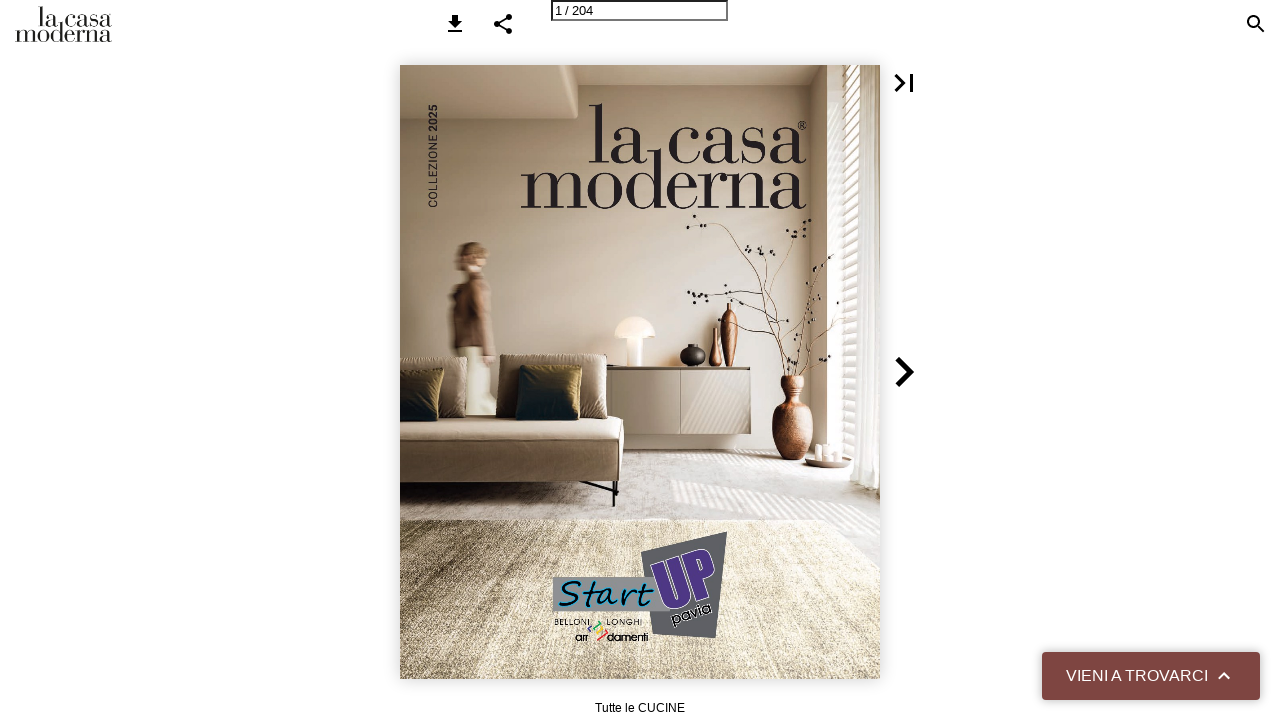

--- FILE ---
content_type: text/html; charset=utf-8
request_url: https://cataloghi.lacasamoderna.com/LCM/startuparredamenti/
body_size: 75268
content:


<!DOCTYPE html>
<html lang="it">
<head prefix="og: http://ogp.me/ns#">
	<meta charset="utf-8" />
	<meta name="viewport" content="initial-scale=1.0, minimum-scale=1.0, maximum-scale=1.0, user-scalable=no, width=device-width" />

	
	

<meta property="og:title" content="La Casa Moderna - Collezione 2025" />
<meta property="og:url" content="https://cataloghi.lacasamoderna.com/LCM/startuparredamenti/" />
<meta property="og:description" content="Il pi&#249; bel catalogo di sempre! Con progetti, ispirazioni, soluzioni. S&#236;, anche mobili. Ma soprattutto, idee." />
<meta property="og:image" content="https://viewer.ipaper.io/ViewFile2011246.jpg" />
<meta property="og:type" content="website" />
	
	<meta name="robots" content="index, follow"/>
	<meta name="robots" content="noarchive" />
	<meta name="robots" content="noimageindex" />
	<meta name="robots" content="nopreview" />
	<meta name="google" content="notranslate" />

	
	<meta name="description" content="Il catalogo La Casa Moderna. Un catalogo con idee di design, ispirazioni, mobili e arredamento per tutta la tua casa." />


	<title>La Casa Moderna - Collezione 2025</title>
	
	<link rel="canonical" href="https://cataloghi.lacasamoderna.com/LCM/startuparredamenti/" />

	
	<link id="favicon" rel="shortcut icon" href="https://files.cdn.ipaper.io/iPaper/Files/Optimize/88ba6fca-daba-4c61-a78d-d05e1a1cc9f0.png">
	<link rel="icon" href="https://files.cdn.ipaper.io/iPaper/Files/Optimize/88ba6fca-daba-4c61-a78d-d05e1a1cc9f0.png" >
	<link rel="apple-touch-icon" href="https://files.cdn.ipaper.io/iPaper/Files/Optimize/88ba6fca-daba-4c61-a78d-d05e1a1cc9f0.png">

	<link type="text/css" rel="stylesheet" id="flipbook-base-style" href="https://cdn.ipaper.io/Cache/508/508.1.0.0/Frontend-Desktop/desktop.bundle_gzip.css" crossorigin />

	
	
	<script type="text/javascript">window.staticSettings ={"styles":{"-1":{"bc":"#000000","bwh":null,"fa":1.0,"hs":false,"fch":null,"bch":null,"bw":0.0,"fah":null,"name":"","fc":"transparent"}},"url":"/LCM/startuparredamenti/","countryCode":45,"paperId":2094572,"licenseId":9155,"name":"StartUpArredamenti","pageTitle":"La Casa Moderna - Collezione 2025","pageTitleUndecorated":"La Casa Moderna - Collezione 2025","frontendDomain":"viewer.ipaper.io","paperCompleteUrl":"https://cataloghi.lacasamoderna.com/LCM/startuparredamenti/","account":{"hash":"202d2c4e-cec3-49ed-8ad4-89d105475c57","fileExtensionsToOptimize":["jpeg","jpg","gif","webp","png"]},"image":{"normalWidth":739,"normalHeight":946,"thumbWidth":100,"zoomWidth":1201,"zoomHeight":1538},"pages":[1,2,3,4,5,6,7,8,9,10,11,12,13,14,15,16,17,18,19,20,21,22,23,24,25,26,27,28,29,30,31,32,33,34,35,36,37,38,39,40,41,42,43,44,45,46,47,48,49,50,51,52,53,54,55,56,57,58,59,60,61,62,63,64,65,66,67,68,69,70,71,72,73,74,75,76,77,78,79,80,81,82,83,84,85,86,87,88,89,90,91,92,93,94,95,96,97,98,99,100,101,102,103,104,105,106,107,108,109,110,111,112,113,114,115,116,117,118,119,120,121,122,123,124,125,126,127,128,129,130,131,132,133,134,135,136,137,138,139,140,141,142,143,144,145,146,147,148,149,150,151,152,153,154,155,156,157,158,159,160,161,162,163,164,165,166,167,168,169,170,171,172,173,174,175,176,177,178,179,180,181,182,183,184,185,186,187,188,189,190,191,192,193,194,195,196,197,198,199,200,201,202,203,204],"spreads":[[1],[2,3],[4,5],[6,7],[8,9],[10,11],[12,13],[14,15],[16,17],[18,19],[20,21],[22,23],[24,25],[26,27],[28,29],[30,31],[32,33],[34,35],[36,37],[38,39],[40,41],[42,43],[44,45],[46,47],[48,49],[50,51],[52,53],[54,55],[56,57],[58,59],[60,61],[62,63],[64,65],[66,67],[68,69],[70,71],[72,73],[74,75],[76,77],[78,79],[80,81],[82,83],[84,85],[86,87],[88,89],[90,91],[92,93],[94,95],[96,97],[98,99],[100,101],[102,103],[104,105],[106,107],[108,109],[110,111],[112,113],[114,115],[116,117],[118,119],[120,121],[122,123],[124,125],[126,127],[128,129],[130,131],[132,133],[134,135],[136,137],[138,139],[140,141],[142,143],[144,145],[146,147],[148,149],[150,151],[152,153],[154,155],[156,157],[158,159],[160,161],[162,163],[164,165],[166,167],[168,169],[170,171],[172,173],[174,175],[176,177],[178,179],[180,181],[182,183],[184,185],[186,187],[188,189],[190,191],[192,193],[194,195],[196,197],[198,199],[200,201],[202,203],[204]],"enrichments":{"chunkUrls":{},"pageChunksIndexes":{}},"initialSpreads":[[1],[2,3]],"initialSpreadsIndexes":[0,1],"infotext":{"alignment":"top left","hasContent":false,"rawSourceMode":false},"newsticker":{"entries":[{"id":31821,"tickerID":8698,"header":"Tutte le CUCINE","formID":null,"formName":null,"link":"22","popupFrameMaxWidth":null,"popupFrameMaxHeight":null,"popupFrameBackgroundColor":null,"type":"internal"},{"id":31822,"tickerID":8698,"header":"SOGGIORNI \u0026 DIVANI","formID":null,"formName":null,"link":"76","popupFrameMaxWidth":null,"popupFrameMaxHeight":null,"popupFrameBackgroundColor":null,"type":"internal"},{"id":31823,"tickerID":8698,"header":"Idee BAGNI","formID":null,"formName":null,"link":"194","popupFrameMaxWidth":null,"popupFrameMaxHeight":null,"popupFrameBackgroundColor":null,"type":"internal"},{"id":31824,"tickerID":8698,"header":"Ispirazioni CAMERE DA LETTO","formID":null,"formName":null,"link":"148","popupFrameMaxWidth":null,"popupFrameMaxHeight":null,"popupFrameBackgroundColor":null,"type":"internal"},{"id":31825,"tickerID":8698,"header":"Idee CAMERETTE","formID":null,"formName":null,"link":"186","popupFrameMaxWidth":null,"popupFrameMaxHeight":null,"popupFrameBackgroundColor":null,"type":"internal"},{"id":31826,"tickerID":8698,"header":" L\u0027APPARTAMENTO di Chiara e Luca","formID":null,"formName":null,"link":"06","popupFrameMaxWidth":null,"popupFrameMaxHeight":null,"popupFrameBackgroundColor":null,"type":"internal"},{"id":31827,"tickerID":8698,"header":"La CASA di Giulia e Nicolò","formID":null,"formName":null,"link":"66","popupFrameMaxWidth":null,"popupFrameMaxHeight":null,"popupFrameBackgroundColor":null,"type":"internal"},{"id":31828,"tickerID":8698,"header":"Il LOFT MANSARDATO di Jenny e Andrea","formID":null,"formName":null,"link":"138","popupFrameMaxWidth":null,"popupFrameMaxHeight":null,"popupFrameBackgroundColor":null,"type":"internal"}]},"pdf":{"isExternal":true},"shop":{"allowCustomItem":false,"clearBasketOnCheckout":false,"defaultCountryCode":45,"externalBasketUrl":null,"externalJsonShopLinks":false,"hidePrices":false,"hovertext":null,"icon":null,"isUsingDefaultShopIcon":false,"limitProductsInBasket":null,"limitProductsInBasketText":"Cart already contains the maximum allowed number of this item.","minimumBasketValue":null,"minimumBasketValueText":"Add items for [remainingValue] or more before proceeding with checkout.","continueShoppingText":null,"emptyCartText":null,"toastItemAddedText":null,"toastCartCtaText":null,"checkoutOptions":{"primary":null,"secondary":null,"data":{"emailCheckout":[],"shopIntegrationCheckout":[]}}},"share":{"isSharingEnabled":true},"colors":{"preloaderBottomColor":"FFFFFF","preloaderTopColor":"FFFFFF","catalogBackground":"#ffffff","catalogBackgroundGradientBottom":"#ffffff","toolbarBackground":"#ffffff","toolbarIcon":"#000000","toolbarMenuText":"#1D1D1D","moduleBackground":"#4A4A4A","moduleText":"#FAFAFA","moduleEntryBackground":"#F5F5F5","moduleEntryText":"#1D1D1D","navigationBackground":"#FFFFFF","navigationIcon":"#4A4A4A","callToActionBackground":"#000000","callToActionText":"#f9f9f9"},"config":{"isStartOnSpread":false,"pageNumber":0,"backgroundImage":null,"isCrossFade":true,"firstNumberedPage":1,"disableStandardUI":false,"disableNavigationBars":false,"mobileInterfaceState":"","isBuildAFlipbook":false,"buildAFlipbookId":null,"systemCulture":"en-US","countryCodes":[{"areaCode":43,"name":"Austria"},{"areaCode":54,"name":"Argentina"},{"areaCode":32,"name":"Belgium"},{"areaCode":387,"name":"Bosnia and Herzegovina"},{"areaCode":55,"name":"Brazil"},{"areaCode":359,"name":"Bulgaria"},{"areaCode":56,"name":"Chile"},{"areaCode":86,"name":"China"},{"areaCode":57,"name":"Colombia"},{"areaCode":385,"name":"Croatia"},{"areaCode":420,"name":"Czech Republic"},{"areaCode":45,"name":"Denmark"},{"areaCode":372,"name":"Estonia"},{"areaCode":298,"name":"Faroe Islands"},{"areaCode":358,"name":"Finland"},{"areaCode":33,"name":"France"},{"areaCode":49,"name":"Germany"},{"areaCode":30,"name":"Greece"},{"areaCode":36,"name":"Hungary"},{"areaCode":354,"name":"Iceland"},{"areaCode":353,"name":"Ireland"},{"areaCode":39,"name":"Italy"},{"areaCode":81,"name":"Japan"},{"areaCode":7,"name":"Kazakhstan"},{"areaCode":371,"name":"Latvia"},{"areaCode":370,"name":"Lithuania"},{"areaCode":389,"name":"Macedonia"},{"areaCode":60,"name":"Malaysia"},{"areaCode":356,"name":"Malta"},{"areaCode":52,"name":"Mexico"},{"areaCode":47,"name":"Norway"},{"areaCode":51,"name":"Peru"},{"areaCode":63,"name":"Philippines"},{"areaCode":48,"name":"Poland"},{"areaCode":351,"name":"Portuguese"},{"areaCode":40,"name":"Romania"},{"areaCode":7,"name":"Russia"},{"areaCode":381,"name":"Serbia"},{"areaCode":421,"name":"Slovakia"},{"areaCode":386,"name":"Slovenia"},{"areaCode":34,"name":"Spain"},{"areaCode":46,"name":"Sweden"},{"areaCode":41,"name":"Switzerland"},{"areaCode":66,"name":"Thailand"},{"areaCode":31,"name":"The Netherlands"},{"areaCode":90,"name":"Turkey"},{"areaCode":380,"name":"Ukraine"},{"areaCode":971,"name":"United Arab Emirates"},{"areaCode":44,"name":"United Kingdom"},{"areaCode":1,"name":"United States"},{"areaCode":84,"name":"Vietnam"}],"isFirstPageCentered":true,"useUpdatedZoomLogic":false},"forwardParams":{},"openTableOfContents":false,"useAsyncScriptLoading":true,"scripts":[{"integrationName":"GoogleGlobalSiteTagJavascriptIntegration","requiredConsent":"Advertising","scripts":[{"attributes":[{"name":"src","value":"https://www.googletagmanager.com/gtag/js?id=G-YHKN76W0PB"},{"name":"async","value":"true"}],"source":null},{"attributes":[],"source":"\r\nwindow.googleMeasurementIds = window.googleMeasurementIds || [\u0027G-YHKN76W0PB\u0027]\r\nwindow.googleAnalyticsPropertyType = \u0027GoogleAnalytics4\u0027;\r\nwindow.dataLayer = window.dataLayer || [];\r\nfunction gtag(){dataLayer.push(arguments);}\r\ngtag(\u0027js\u0027, new Date());\r\n\t\tgtag(\u0027config\u0027, \u0027G-YHKN76W0PB\u0027, { \u0027send_page_view\u0027: false });\r\n"}]},{"integrationName":"PopupsJavascriptIntegration","requiredConsent":"Advertising","scripts":[{"attributes":[],"source":"(function(i,P,a,p,e,r){\r\nvar d=i.document,l=i.location,o=l.origin||(l.protocol+\u0027//\u0027+l.hostname),b=o+l.pathname+l.search;\r\nif(d.getElementById(a=a+\u0027-\u0027+e))return;\r\nr=d.querySelector(P).parentNode.appendChild(d.createElement(P));\r\nr.id=a;r.async=1;r.src=p+(+new Date)+\u0027/\u0027+e+\u0027.js\u0027+\u0027?iper=\u0027+encodeURIComponent(b)})\r\n(window,\u0027script\u0027,\u0027ipaper-embeds\u0027,\u0027https://embeds.ipaper.io/v2/\u0027,\u0027MTYtOTE1NQ==\u0027);"}]}],"seo":{"isAdobeAnalyticsEnabled":false,"isGoogleAnalyticsEnabled":true,"isGoogleAnalyticsLinkerPluginEnabled":false,"isGoogleTagManagerEnabled":false,"googleAnalyticsPropertyType":2,"googleAnalyticsID":"G-YHKN76W0PB","googleAnalyticsLinkerDomains":null,"googleAnalyticsTrackerNames":["G-YHKN76W0PB"],"googleAnalyticsAllowEventBleeding":false,"googleTagManagerID":""},"pageTexts":["Il più bel catalogo di sempre La Casa Moderna è la collezione di arredi, idee e di progetti che abbiamo pensato per la tua casa. Sono gli arredi che vedrai in questo catalogo. Sono le idee che ti verranno pagina dopo pagina. Sono i progetti che i nostri interior designer creeranno per te. La Casa Moderna nasce da Arreda.net, il gruppo creato dai migliori professionisti italiani del settore. VIENI IN NEGOZIO A SCOPRIRE LA COLLEZIONE 2025 DI IDEE, PROGETTI E ISPIRAZIONI Cos’è La Casa Moderna: 65 punti vendita in Italia,     e migliaia di persone che hanno scelto i nostri arredi e i nostri progetti. SFOGLIALO ANCHE ON-LINE \u003e Dal 1911 progettiamo i vostri spazi. Start Up Pavia Arredamenti nasce nel Settembre del 2013 da un’intuizione dell’architetto Sergio Belloni titolare di Belloni e Longhi Arredamenti, azienda presente sul mercato dal 1911. Start Up Pavia Arredamenti risponde alla filosofia della qualità assoluta del servizio, legata ad una politica di prezzi molto contenuti, in linea con le aspettative delle giovani coppie e di tutti coloro che vogliono vedere realizzate le loro esigenze in fatto di mobili, senza eccedere nelle spese.","COLLEZIONI LA CUCINA 22 . IL GIORNO . 76 LA NOTTE 148 . LE CAMERETTE 186 . IL BAGNO 194 . I COMPLEMENTI . 62/132/180 L’APPARTAMENTO DI CHIARA E LUCA . 06 LA CASA DI GIULIA E NICOLÒ . 66 IL LOFT MANSARDATO DI JENNY E ANDREA . 138 VALORI E CONCRETEZZA: LA SCELTA DI ELENA . 04 IL TUO PROGETTO IN 4 MOSSE . 20 PROGETTARE LA LAVANDERIA . 16 PROGETTARE LA CUCINA . 34 I PIANI TECNICI . 46 ARREDARE CON I COLORI . 82 RIVESTIMENTI CHE ARREDANO . 108 OUTDOOR E SPAZI ESTERNI . 112 CASE VACANZA, B\u0026B E HOTEL . 118 SISTEMI DI CHIUSURA . 128 I DIVANI LETTO . 136 LE CABINE ARMADIO . 146 I MATERASSI . 184 2025 Tutta la casa in un catalogo NAVIGA il catalogo interattivo SFOGLIA i cataloghi tematici GUARDA i nostri video 3","GUARDA IL VIDEO \u003e 4","Valori e concretezza PIACERE, SONO ELENA DI NINA INTERIORS E PER IL MIO LAVORO HO SCELTO LA CASA MODERNA PROGETTO SU MISURA Puoi prendere metro, carta e matita e provare a immaginare mille soluzioni. Ma perché faticare? Lascia fare ai nostri interior designer. Ti prepareremo un progetto su misura non solo dei tuoi spazi, ma anche dei tuoi sogni. GARANZIA E QUALITÀ Tutti i prodotti della collezione La Casa Moderna sono garantiti 2 anni. In più c’è una garanzia speciale che ti accompagna per tutta la vita del mobile: siamo noi, che ti garantiamo continuità, vicinanza, competenza. Sempre! MONTAGGIO EFFICIENTE La cura del montaggio è una qualità che apprezzi giorno per giorno negli anni. Facciamo come fossimo a casa nostra, con tutta l’attenzione possibile per non sporcare e non danneggiare nulla. E toglierti tanti problemi. ASSISTENZA CLIENTI Per noi assistenza significa essere sempre qui. Un esempio concreto: se fra qualche anno devi sistemare o cambiare un pezzo, potrai sempre contare su chi si prende cura del tuo progetto e dei tuoi arredi. 5","DIVANO in tessuto con penisola. L 290x200 P 95 H 84. A partire da € 1.780 \\ POLTRONCINA in tessuto. L 70 P 70 H 82. A partire da € 345 \\ TAVOLINO in metallo. Ø 41 H 45. A partire da € 249 \\ TAPPETO 160x230. A partire da € 355 \\ SERIE DI NICCHIE contenitori raso muro a incasso. Preventivo su progetto \\ PORTA scorrevole in vetro, su misura. Preventivo su progetto Eleganza senza tempo L’APPARTAMENTO DI CHIARA E LUCA: UN PROGETTO TONO SU TONO CHE PENSA A TUTTO, ANCHE ALLA LAVANDERIA 6","COLLEZIONE 2025 7 L’A P PA R TA M E N T O D I C H I A R A E L U C A","8","COLLEZIONE 2025 LA SOLUZIONE CHE SEPARA SENZA DIVIDERE Una vetrata scorrevole delimita gli spazi dell’open space lasciando in bella mostra la cucina: una composizione funzionale con finiture scelte per uniformarsi alle tonalità del living. PRATICA 2501 Cucina lineare in nobilitato con pensili maxi, blocco colonne, elemento a giorno, top in laminato. Con kit elettrodomestici (pag. 201), cappa, lavello e miscelatore. Esclusi schienale luminoso in vetro e accessori. Lineare L 334, colonne L 228. A partire da € 7.750 \\ TAVOLO in laminato Cleaf, struttura in metallo. Ø 130 H 76. A partire da € 630 \\ SEDIA in polipropilene, struttura in metallo. A partire da € 110 9","CONTENIMENTO E SPAZIO ALLA FUNZIONALITÀ Parola d’ordine: ottimizzazione. L’armadio a muro realizzato su misura nasconde una postazione studio con scrivania, ripiani dotati di illuminazione led e una comoda seduta. 10","COLLEZIONE 2025 GLOBAL DAY 2501 Mobile soggiorno con basi e top in nobilitato. L 270 P 45,8 H 39,5. A partire da € 695 GLOBAL DAY 2502 Parete attrezzata in nobilitato con ante battenti, nicchia, libreria e modulo Office. L 651,6 P 72,2/60,6 H 257,9. A partire da € 3.920 11","12","COLLEZIONE 2025 TUTTA LA ZONA NOTTE COORDINATA Anche la camera da letto riprende le tinte tono su tono usate nel resto della casa, coordinandosi alla perfezione con lo stile del progetto. LETTO matrimoniale in tessuto con rete a doghe, testiera con cordino in contrasto. L 205 P 222 H 104. A partire da € 1.220 TAVOLINO in nobilitato e metallo. Ø 48 H 34,8. A partire da € 220 \\ CARTA DA PARATI. A partire da € 78 al mq \\ GLOBAL NIGHT 2501 Armadio 6 ante battenti in nobilitato. L 272,5 P 60,6 H 257,9. A partire da € 1.370 \\ COMÒ in nobilitato 3 cassetti. L 134,3 P 57,8 H 77,1. A partire da € 620 13","LA CAMERETTA CHE CRESCE INSIEME A LORO Dalla disposizione degli arredi alla scelta dei colori, il segreto per la cameretta perfetta è progettare un ambiente versatile e modulabile, in grado di adattarsi ai cambiamenti della crescita. GLOBAL NIGHT 2502 Armadio 4 ante battenti in nobilitato. L 242,5 P 60,6 H 257,9. A partire da € 995 LETTO singolo in tessuto con rete a doghe, seconda rete estraibile e 2 materassi. L 200 P 85 H 85. A partire da € 1.250 \\ PENSILI in nobilitato con casellario. L 210 P 35,4 H 36,6. A partire da € 380 \\ SCRITTOIO in nobilitato, gambe in metallo. L 135 P 61 H 73. A partire da € 290 \\ SEDIA in polipropilene, cuscino in tessuto. A partire da € 136 \\ MENSOLE in metallo, esempio L 45 a partire da € 124 cad. \\ TAVOLINO in nobilitato, gambe in metallo. Ø 48 H 34,8. A partire da € 187 \\ TAPPETO 160x230. A partire da € 455 14","COLLEZIONE 2025 15","PROGETTARE LA LAVANDERIA DALL’ESIGENZA AL PROGETTO: GUARDA IL VIDEO Progettare la lavanderia DISTRIBUIRE GLI SPAZI PER AUMENTARE LA VIVIBILITÀ 16","COLLEZIONE 2025 TUTTO IN UNO: RIPOSTIGLIO E LAVANDERIA DEMOLIZIONE per ricavare la lavanderia Grazie a una puntuale ridistribuzione degli spazi, abbiamo realizzato un ambiente di servizio che è sia lavanderia che ripostiglio. Ogni centimetro è sfruttato al massimo con le nostre soluzioni salvaspazio progettate su misura. DOPO NUOVI MURI lavanderia tra bagno e cameretta GLOBAL DAY 2503 Lavanderia in nobilitato, cabina ad angolo con ripiani e moduli armadio ad ante battenti. Modulo per lavatrice e asciugatrice, libreria sospesa e mensola. Esclusi elettrodomestici. L 204x294,5 P 70/33 H 257,9. A partire da € 2.640 PRIMA Demolizioni Costruzioni 17","SOLUZIONI CHE SEMPLIFICANO LA VITA Tutto in ordine con i mobili di servizio: ingegnose soluzioni che ottimizzano al massimo gli spazi unendo design e funzionalità. Lavanderie, ripostigli e dispense si trasformano in ambienti pratici e belli, grazie alla scelta di arredi multifunzionali progettati su misura e pensati per offrire innovative soluzioni salvaspazio. Mobili con asse da stiro integrata, cestoni estraibili, pensili e ripiani a tutta altezza consentono di sfruttare al meglio ogni centimetro disponibile. Nuovi progetti e soluzioni per la casa. Tutto è racchiuso in poco spazio, dove ogni cosa trova il suo posto. Arredi dal design contemporaneo, con finiture eleganti e materiali in coordinato, consentono di uniformare il tuo ambiente di servizio al resto della casa e renderlo uno spazio speciale sotto ogni punto di vista. 18","COLLEZIONE 2025 19","Prendi appuntamento, potremo dedicare al tuo progetto tutto il tempo che merita. In negozio porta piante e immagini della casa per aiutarci a capire i tuoi gusti, il tuo stile e il tuo budget. Ti presenteremo un progetto completo. Preventivo, tempi di consegna e montaggio saranno definiti al centimetro e all’euro. Senza sorprese! Il tuo progetto in 4 mosse UN PERCORSO CONCRETO PER ACCOMPAGNARE I CLIENTI NELLA REALIZZAZIONE DEI PROPRI SOGNI E PROGETTI GUARDA IL VIDEO \u003e 20","IL TUO PROGETTO IN 4 MOSSE COLLEZIONE 2025 1 PRENOTA IL TUO APPUNTAMENTO 2 INCONTRIAMOCI IN NEGOZIO 3 PROGETTIAMO I TUOI AMBIENTI 4 SCEGLI E DEFINIAMO 21","PRATICA 2404 Cucina lineare in PET, top in laminato. Con kit elettrodomestici (pag. 201), cappa, lavello e miscelatore. Esclusi accessori e luci. L 420. A partire da € 6.680 \\ TAVOLO con piano a botte in ceramica, basamento in metallo. L 200 P 102 H 73,2. A partire da € 2.470 \\ POLTRONCINA in tessuto, struttura in metallo. A partire da € 435 \\ TAPPETO 160x230. A partire da € 655 DIVANO a moduli in tessuto, con 2 cuscini/schienale spostabili. L 215 P 115 H 91. A partire da € 1.720 22","COLLEZIONE LA CUCINA COLLEZIONE 2025 Collezione la cucina PRATICA, DI NOME E DI FATTO Pensata per organizzare lo spazio con quel tocco di design che fa più bella la vita. E con un rapporto qualità-prezzo che è una bellezza in più. Pratica è garantita 5 anni, per darti più tranquillità nel tempo. 23","PRATICA 2401 Cucina ad angolo con basi e pensili in PET, colonne con ante a terra e boiserie in nobilitato con mensole in HPL e luci led, top in laminato. Con kit elettrodomestici (pag. 201), cappa, lavello e miscelatore. Esclusi accessori. L 409,8x445. A partire da € 12.430 \\ TAVOLO allungabile in laminato, base in metallo. L 160/250 P 90 H 75. A partire da € 1.880 SEDIA in tessuto o ecopelle, struttura in metallo. A partire da € 395 24","COLLEZIONE 2025 25","26","COLLEZIONE 2025 PRATICA 2408 Cucina ad angolo con penisola in PET, top in laminato, con vetrine fumé e boiserie. Con kit elettrodomestici (pag. 201) con frigo da 75 cm, lavello e miscelatore. Esclusi cappa, luci e accessori. L 271x293,2x252,2. A partire da € 9.980 COLONNA con anta e fianco in vetro fumé, telaio in metallo. Luci escluse. L 62,5 P 62,2 H 239,6. A partire da € 2.460 27","PRATICA 2502 Cucina ad angolo con ante a telaio e pensili in laccato, top in laminato. Con kit elettrodomestici (pag. 201), cappa, lavello e miscelatore. Esclusi accessori e luci. L 382,7x193. A partire da € 8.100 \\ TAVOLO in ceramica. Ø 120 H 73,2. A partire da € 1.770 \\ SEDIA in tessuto. A partire da € 250 28","COLLEZIONE 2025 29","PRATICA 2510 Cucina a penisola in nobilitato con boiserie attrezzata Vertigo, top in laminato. Con kit elettrodomestici (pag. 201), lavello e miscelatore. Esclusi cappa, luci e accessori. L 408,2x252. A partire da € 8.800 \\ SERIE DI TAVOLINI in diverse misure e finiture, esempio Ø 50 H 46 a partire da € 308 cad. \\ TAPPETO 160x235. A partire da € 312 \\ TAVOLO in laminato Cleaf, base in metallo. Ø 120 H 76. A partire da € 780 \\ Versione allungabile. Ø 120 H 76, aperto L 170 P 120. A partire da € 1.310 \\ SEDIA in polipropilene e metallo. A partire da € 110 COMPLEMENTI PAVIMENTO 30 FINITURE CUCINA DIVANO + CUSCINI IL MOOD CHE ISPIRA Accostare legno e finiture bianche è sempre una buona idea, ma basta un pizzico di colore nei complementi d’arredo per rendere la stanza ancora più originale! Il risultato? Un ambiente unico e pieno di personalità. \u003e VAI A PAGINA 82 PER APPROFONDIRE","COLLEZIONE 2025 31","PRATICA 2403 Cucina ad angolo con basi e colonne in PET, pensili laccati opachi, top in laminato. Con kit elettrodomestici (pag. 201) frigo da 75 cm, cappa, lavello e miscelatore. Esclusi accessori e luci. L 403x334. A partire da € 9.800 \\ TAVOLO in vetro, basamento in metallo. Ø 120 H 75. A partire da € 2.160 \\ SEDIA in tecnopolimero, struttura in metallo. A partire da € 143 32","COLLEZIONE 2025 PIÙ CAPIENZA CON LE COLONNE A TUTTA ALTEZZA Il segreto per una cucina sempre in ordine? Arredare in verticale! Colonne e pensili a tutta altezza sfruttano completamente la parete, donandoti spazio extra per riporre tutto ciò che serve. 33","PROGETTARE LA CUCINA DALL’ESIGENZA AL PROGETTO: GUARDA IL VIDEO Progettare la cucina ISOLA, LINEARE, ANGOLARE: IL SEGRETO È NELLA FLUIDITÀ 34","COLLEZIONE 2025 QUESTIONE DI SPAZIO La prima regola di un progetto per la cucina è creare la perfetta fluidità dei movimenti fra i tre punti cruciali dell’ambiente: la zona cottura (nel grafico sotto è contrassegnata dalla lettera K ), la zona lavaggio ( L ) e quella per la conservazione dei cibi ( C ) con dispensa e frigorifero. PIANO DI LAVORO COTTURA CIBI K PIANO DI LAVORO PROGETTO AD ANGOLO K L C CONSERVAZIONE CIBI L LAVAGGIO PIANO DI LAVORO PROGETTO LINEARE C K Tre zone che devono essere a portata di mano l’una dall’altra. A seconda di come si combinano queste aree, si possono ottenere tre principali soluzioni ergonomiche : lineare , la scelta più semplice quando si ha una sola parete sfruttabile; isola o penisola la soluzione più scenografica e desiderata; angolo la scelta più tradizionale , con gli arredi disposti in continuità, tendenzialmente su due o più pareti. L C PROGETTO AD ISOLA C L K PRATICA 2505 Cucina con anta a telaio in nobilitato, pensili maxi, top in laminato. Con kit elettrodomestici (pag. 201), lavello e miscelatore. Esclusi cappa, luci e accessori. L 340x265x242. A partire da € 7.400 PIANO SNACK in legno, bordo irregolare. L 265 P 45 Sp. 6. A partire da € 1.430 \\ MENSOLA in legno, bordo irregolare. Escluse luci. L 240 P 25 Sp. 3. A partire da € 700 \\ SGABELLO in metallo. A partire da € 176 35","36","COLLEZIONE 2025 ANTE A TELAIO: TRADIZIONE RINNOVATA Linee classiche che incontrano il design moderno: dettagli che richiamano la tradizione, ma pensati per una cucina funzionale e contemporanea. PRATICA 2414 Cucina ad angolo, colonne con ante a telaio in laccato opaco, top in laminato. Con kit elettrodomestici (pag. 201), lavello e miscelatore. Esclusi cappa, luci e accessori. L 340x312, colonne L 123. A partire da € 7.450 \\ MENSOLE in legno con supporti. L 340 P 33 Sp 6. A partire da € 640 LAMPADA in vetro soffiato. Ø 30. A partire da € 155 37","PRATICA 2410 Cucina ad angolo laccata opaca, libreria in nobilitato, top in laminato. Con kit elettrodomestici (pag. 201), lavello e miscelatore. Esclusi cappa e accessori. L 433x223. A partire da € 6.800 \\ PIANO SNACK in laminato e metallo. L 190x65. A partire da € 590 \\ SGABELLO in polipropilene e metallo. A partire da € 146 \\ CARTA DA PARATI. A partire da € 78 al mq PRATICA 2519 Cucina ad angolo in nobilitato e laccato opaco, top in laminato. Con kit elettrodomestici (pag. 201), cappa, lavello e miscelatore. Esclusi luci e accessori. L 342x258. A partire da € 7.530 \\ VERTIGO Boiserie attrezzata in laccato opaco e metallo. L 128 P 15 H 55,1. A partire da € 520 \\ SEDIA in polipropilene con cuscino. A partire da € 136 \\ TAVOLO in laminato Cleaf e metallo. L 100 P 70 H 76. A partire da € 325 \\ BOISERIE con pannelli cannettati verniciati. Preventivo su progetto La scelta migliore quando si hanno due pareti adiacenti a disposizione. La configurazione a forma di “L” consente di disporre le zone operative ai vertici di un triangolo immaginario, garantendo ergonomia, funzionalità e libertà di movimento. Una soluzione molto versatile che si adatta sia a spazi grandi che piccoli. \u003e VAI A PAGINA 34 PER APPROFONDIRE PENSILI LEGNO COLONNE LAVABO PIANO COTTURA 38","COLLEZIONE 2025 La cucina angolare CAPIENTE, ACCOGLIENTE, ERGONOMICA 39","40","COLLEZIONE 2025 IL PORTALE IN CUCINA Funzionalità intelligente, design raffinato e spazi ben organizzati. Una cucina con portale è la soluzione ideale per chi cerca stile e massima capienza in un unico ambiente. PRATICA 2425 Cucina ad angolo in laccato opaco, pensili in PET, top in laminato. Con kit elettrodomestici (pag. 201), cappa, lavello e miscelatore. Esclusi accessori e luci. L 340x280. A partire da € 10.900 \\ TAVOLO allungabile in melaminico, struttura in metallo. Ø 120 H 75, aperto L 165 P 120. A partire da € 980 \\ SEDIA in tessuto o ecopelle, struttura in metallo. A partire da € 160 \\ LAMPADA a led in metallo. Ø 6. A partire da € 110 41","La cucina lineare COMPATTA, VERSATILE, ESSENZIALE 42","COLLEZIONE 2025 PRATICA 2506 Cucina lineare in nobilitato, top in laminato. Con kit elettrodomestici (pag. 201), cappa, lavello e miscelatore. Esclusi luci e accessori. L 364,9. A partire da € 6.300 \\ SEDIA in policarbonato. A partire da € 103 PRATICA 2515 Cucina lineare con ante a telaio in laccato opaco, pensili in legno, top e schienale in laminato, boiserie attrezzata Vertigo in legno e metallo. Con kit elettrodomestici (pag. 201), cappa, lavello e miscelatore. Esclusi accessori e luci. L 420. A partire da € 8.400 \\ SEDIA in policarbonato fumé. A partire da € 105 PENSILI PIANO COTTURA COLONNE LAVABO + PIANO Una cucina lineare è la soluzione perfetta per gli ambienti lunghi e stretti . Il vantaggio pratico è che tutti gli elementi della cucina si concentrano su un’ unica parete : tutto è a portata di mano, e si ricava spazio per un tavolo più importante. Per avere una disposizione ottimale di tutti gli elementi serve una parete di almeno 3 metri. \u003e VAI A PAGINA 34 PER APPROFONDIRE 43","LA CUCINA CHE SI SVELA L’apertura a scomparsa delle ante svela la parete attrezzata, i pensili e un comodo piano di lavoro. La semplice chiusura all’occorrenza, favorisce un’atmosfera accogliente e ordinata, per una concezione multifunzionale dello spazio. PRATICA 2516 Cucina lineare, colonne con ante scorrevoli a scomparsa. Preventivo su progetto TAVOLO in vetro fumé, basamento in poliuretano laccato. Prezzo in negozio \\ POLTRONCINA in tessuto con struttura in legno. Prezzo in negozio \\ TAPPETO in viscosa . Prezzo in negozio 44 INSERIRE CHIUSO REVEGO","COLLEZIONE 2025 SISTEMA DI APERTURA A SCOMPARSA DELLE ANTE GUARDA IL VIDEO 45","I PIANI TECNICI I piani tecnici CERAMICA, QUARZO O LAMINATO Come preferisci il tuo piano di lavoro? Insieme all’interior designer La Casa Moderna potrai creare la combinazione perfetta, scegliendo top e schienali coordinati alla finitura della tua nuova cucina, oppure giocando su piacevoli e originali contrasti di colore. 46","“ARKÉTOP”: UNA COLLEZIONE ESCLUSIVA Scopri in negozio Arkétop , la collezione esclusiva di piani di lavoro in quarzo e ceramica. Un marchio innovativo che unisce design, prestazioni tecniche eccellenti e qualità superiore, offrendo soluzioni versatili e adatte a ogni esigenza, sempre al giusto prezzo. I piani di lavoro in quarzo e ceramica Arkétop combinano estetica e tecnologia a caratteristiche di resistenza e durata, ideali per ogni cucina. Resistenti ai raggi UV Resistenti alla flessione Resistenti al gelo e al disgelo Resistenti all’abrasione Resistenti ai prodotti chimici PRATICA 2105 Cucina lineare con basi, colonne e sovracolonne in PET, pensili in laccato opaco, top in laminato. Con kit elettrodomestici (pag. 201), cappa, lavello e miscelatore. Esclusi piano snack, luci e accessori. L 360. A partire da € 7.950 \\ TOP in quarzo o ceramica ARKÉTOP. Preventivo su progetto \\ SGABELLO in metallo. A partire da € 176 47","SISTEMATICA 2501 Cucina su misura a isola con muretto attrezzato e penisola, colonne con boiserie e mensole. Preventivo su progetto \\ SEDIA in tessuto, struttura in metallo. A partire da € 284 48","COLLEZIONE 2025 PROGETTARE SENZA LIMITI L’isola si fonde con il tavolo e il muretto che protegge la zona cottura, mentre le colonne a tutt’altezza nascondono elettrodomestici e accessori per un design impeccabile. 49","PRATICA 2518 Cucina a isola, colonne con ante scorrevoli a scomparsa. Preventivo su progetto TAVOLO in marmo e legno. Prezzo in negozio \\ SEDIA in legno e paglia intrecciata. Prezzo in negozio TAPPETO 160x230. A partire da € 360 50","COLLEZIONE 2025 LA CUCINA CHE SI SVELA GUARDA IL VIDEO 51","PRATICA 2512 Cucina ad angolo con penisola, basi e colonne con ante a telaio in nobilitato, pensili laccati lucidi, top in laminato. Con kit elettrodomestici (pag. 201), lavello e miscelatore. Esclusi cappa, luci e accessori. L 261x 413x252. A partire da € 8.550 SGABELLO in corda intrecciata, struttura in metallo. A partire da € 294 \\ TAVOLO in ceramica, basamento in metallo. L 180 P 102 H 73,2. A partire da € 2.290 \\ SEDIA in tecnopolimero e metallo. A partire da € 143 \\ DIVANO a moduli in tessuto, esempio 1 modulo con schiena L 103 P 103 H 75 a partire da € 590 \\ PORTA battente filomuro, su misura. Prezzo in negozio 52","COLLEZIONE 2025 VERSATILITÀ CHE UNISCE La penisola separa con eleganza cucina e living, diventando piano di lavoro extra e bancone snack. Perfetta per chi ama cucinare e socializzare, trasforma la cucina nel cuore pulsante della casa. 53","PRATICA 2116 Cucina con isola in PET e top in laminato, blocco colonne in PET e legno, nicchia con boiserie attrezzata Vertigo in legno e metallo. Con kit elettrodomestici (pag. 201), lavello e miscelatore. Esclusi cappa e accessori. Isola 307x99, colonne L 306. A partire da € 10.760 \\ SGABELLO in metallo. A partire da € 160 La cucina con isola SCENOGRAFICA, CONVIVIALE, DESIDERATA 54","COLLEZIONE 2025 PRATICA 2517 Cucina a isola in laccato, top in laminato, colonne in PET ante a terra, luci led e boiserie con mensole. Con kit elettrodomestici (pag. 201), lavello e miscelatore. Esclusi cappa e accessori. L 310x99, colonne L 324,8. A partire da € 9.950 \\ TAVOLO in ceramica. L 180 P 90 H 75. A partire da € 2.150 \\ SEDIA in tessuto. A partire da € 245 TAPPETO 160x235. A partire da € 312 DISPENSA + FORNO E FRIGO PIANO COTTURA BOISERIE + MENSOLE LAVABO È la cucina più sognata, sinonimo di modernità e convivialità. L’isola centrale offre molteplici possibilità di utilizzo: piano di lavoro, area cottura e bancone snack. L’isola può essere associata a una composizione lineare o angolare, oppure può ospitare lavello e zona cottura abbinandosi a un blocco colonne con frigo e forno. \u003e VAI A PAGINA 34 PER APPROFONDIRE 55","56","COLLEZIONE 2025 PRATICA 2413 Cucina a isola con basi in PET e top in laminato, blocco colonne e sovracolonne in PET, con librerie a giorno in legno e illuminazione a led. Preventivo su progetto 57","PRATICA 2511 Cucina a isola con basi e colonne in PET, top in laminato, elementi a giorno e libreria in nobilitato. Con kit elettrodomestici (pag. 201), lavello e miscelatore. Esclusi cappa e accessori. Isola L 274,6x98, colonne L 342. A partire da € 9.100 \\ Maggiorazione per blocco top con vasca integrata in HPL. L 274,6 P 98 Sp. 20. A partire da € 2.335 SGABELLO fisso in metallo. A partire da € 176 \\ TAVOLO allungabile in vetro lucido e melaminico, struttura in metallo. L 160/250 P 90 H 75. A partire da € 1.510 \\ SEDIA in polipropilene. A partire da € 160 58","COLLEZIONE 2025 5 ANNI DI GARANZIA La tua cucina Pratica è garantita 5 anni per darti più tranquillità nel tempo. Noi ci siamo sempre. SCOPRI DI PIÙ! 59","SARTORIALE, ELEGANTE E UNICA Materiali pregiati e dettagli esclusivi si fondono in un progetto esclusivo, dove design e personalizzazione creano un ambiente dal carattere inconfondibile. MELTEMI 2501 Cucina dalla cura artigianale realizzata su misura, isola e blocco lineare con ante in legno cannettato, top e schienale in pietra, colonne laccate opache, armadio attrezzato. Preventivo su progetto SGABELLO in tessuto o ecopelle, struttura in metallo. A partire da € 250 \\ TAVOLO in vetro fumé e metallo. L 180 P 102 H 73,2. A partire da € 1.320 \\ SEDIA tessuto o ecopelle, struttura in metallo. A partire da € 230 60","COLLEZIONE 2025 61","CI VEDIAMO IN NEGOZIO C’è molto di più! Questo è solo un assaggio. In negozio troverai tantissime idee in più. Guardati in giro e parla con i nostri professionisti. Ti aspettiamo! 01. SEDIA in polipropilene e metallo. A partire da € 113 \\ 02. LAMPADA a led in metallo. L 94,2. A partire da € 255 \\ 03. TAVOLO in laminato Cleaf e metallo. L 180 P 90 H 76. A partire da € 880 \\ 04. SEDIA in tecnopolimero e metallo. A partire da € 102 \\ 05. SEDIA in tecnopolimero e metallo. A partire da € 130 06. LAMPADA a led in metallo. L 68,5. A partire da € 400 \\ 07. SEDIA in tecnopolimero. A partire da € 149 08. SERIE DI LAMPADE a led in metallo e vetro, es. Ø 15 a partire da € 80 cad. \\ 09. SEDIA in polipropilene. A partire da € 160 \\ 10. TAVOLO allungabile, melaminico e metallo. Ø 120/165 H 75. A partire da € 980 11. SGABELLO in tessuto e metallo. A partire da € 222 \\ 12. SGABELLO in polipropilene e metallo. A partire da € 146 \\ 13. SGABELLO in tessuto e metallo. A partire da € 288 14. TAVOLO in legno e metallo. L 160 P 90 H 74,5. A partire da € 1.465 15. LAMPADA portatile a led, in metallo. H 30. A partire da € 115 16. SEDIA in polipropilene e metallo. A partire da € 125 \\ 17. TAVOLO allungabile in vetroceramica, melaminico e metallo. L 140/230 P 90 H 75. A partire da € 1.580 In melaminico a partire da € 980 18. SEDIA in tecnopolimero. A partire da € 66 \\ 19. SEDIA in metallo. A partire da € 131 \\ 20. SEDIA in tessuto e metallo. A partire da € 214 21. SEDIA in polipropilene e metallo. A partire da € 110 \\ 22 TAVOLO allungabile in HPL e metallo. Ø 120/240 H 75. A partire da € 1.875 62 02. 01. 07. 08. 09. 14. 15. 18. 19. 20.","COLLEZIONE 2025 06. 04. 05. 03. 10. 11. 12. 13. PIÙ POSTO PER TUTTI Tondo o rettangolare, la forma non conta. Ciò che conta è che si allunghi, trasformando ogni occasione in un convivio perfetto. 16. Più spazio, più amici, zero problemi! 17. 21. 22. 63","CHE COLORE TI PIACE? Una sedia che aggiunge colore all’ambiente. E se le prendessi di tanti 01. colori diversi? 02. 03. 04. 07. 05. 06. 08. 09. 01. LAMPADA in metallo, smaltata. Ø 50. A partire da € 290 \\ 02. SEDIA in tecnopolimero e metallo. A partire da € 143 \\ 03. SEDIA in polipropilene e metallo. A partire da € 93 \\ 04. SEDIA in tecnopolimero. A partire da € 92 \\ 05. TAVOLO allungabile in materico e metallo. Ø 120 H 75, aperto L 180 P 120. A partire da € 1.590 \\ 06. SEDIA in policarbonato fumé. A partire da € 105 \\ 07. TAVOLO allungabile In laminato Cleaf e alluminio. L 140/200 P 90 H 76. A partire da € 1.390 \\ 08. TAVOLO allungabile in melaminico e alluminio. L 140/180 P 80 H 76. A partire da € 685 \\ 09. SGABELLO in tecnopolimero, struttura in metallo. A partire da € 126 64","NOME PRODOTTO Beatiatemquas ut facestis solupta nobis nonem labores sinctetus, ommolut et 2411 consequ iscipsae nemqui offic te Ø 120 H 75, aperto L 165 P 120 . A partire da € 0.000 | 00 NOME PRODOTTO Beatiatemquas nonem quae nullibus quatur? LSPDCUEEUEPRLCMELIIINLRAGAFTLTIIOUCOAPIRI Uga. Essit labores sincte nemqui offic te Ø 120 H 75, aperto L 165 P 120 . A partire da € 0.000 ADV-La CasaModerna-165x217.indd 1 10/01/25 10:25 65","DIVANO ad angolo in tessuto, con 5 cuscini/schienale spostabili. L 289x202 P 107 H 92. A partire da € 2.930 POLTRONA in tessuto, struttura in metallo. L 71 P 87 H 79. A partire da € 945 \\ LIBRERIA a soffitto, struttura in alluminio, ripiani in vetro fumé. Preventivo su progetto \\ PORTA battente filomuro, in tinta parete, su misura. Prezzo in negozio TAPPETO 160x230. A partire da € 655 66","LA CASA DI GIULIA E NICOLÒ COLLEZIONE 2025 Obiettivo: convivialità IL SOGNO DI GIULIA E NICOLÒ: OPEN SPACE, CUCINA A ISOLA E TANTO SPAZIO DA CONDIVIDERE 67","L’ISOLA DEI SOGNI: ERGONOMIA E CONVIVIALITÀ IN CUCINA Molto più di uno spazio per cucinare. La composizione con isola crea un ambiente conviviale, con ampi spazi di appoggio e di lavoro. Le finiture esaltano il design e lo spazio, per un colpo d’occhio accattivante. PRATICA 2504 Cucina a isola in PET con colonne ante a terra, top e piano snack in laminato, boiserie con mensole. Con kit elettrodomestici (pag. 201) con frigo da 75 cm, lavello e miscelatore. Esclusi cappa, luci e accessori. Isola L 251x99, lineare L 492,4. A partire da € 11.350 \\ SGABELLO regolabile in tessuto o ecopelle e metallo. A partire da € 426 \\ TAVOLO ovale in legno, basamento in metallo. L 245 P 102 H 75. A partire da € 1.860 \\ SEDIA in tessuto o ecopelle, struttura in metallo. A partire da € 370 68","COLLEZIONE 2025 69","SOLIDA DAY 2501 Mobile in laccato opaco, basamento in metallo. L 302,5 P 45,3 H 47. A partire da € 1.890 LUCE LED sotto basamento. L 240. A partire da € 168 \\ BOISERIE con pannelli cannettati verniciati. Preventivo su progetto SCULTURA in ceramica smaltata. Ø 43 H 113. A partire da € 276 \\ DIVANO ad angolo in tessuto, con 5 cuscini/schienale spostabili, piedi in metallo. L 289x202 P 107 H 92. A partire da € 2.930 70","COLLEZIONE 2025 LUCE, ARMONIA E UN TOCCO DI COLORE Parola d’ordine: relax. Un grande divano centrale delimita l’area adibita a soggiorno, creando uno spazio intimo e accogliente. Lo stile pulito ed essenziale degli elementi di arredo è esaltato dall’illuminazione a led e da vivaci contrasti cromatici. 71","LA ZONA NOTTE ACCOGLIENTE E RAFFINATA “Effetto wow” garantito con lo scenografico armadio ad ante in vetro, e illuminazione a led, personalizzabile con un’ampia gamma di accessori interni. Il letto in legno, con il suo design esclusivo, dona carattere e calore alla zona notte, trasformandola in uno spazio unico, accogliente ed elegante. MODULA NIGHT 2501 Armadio 3 ante scorrevoli in vetro fumé, con attrezzatura di serie. L 272,5 P 66,3 H 255,6. A partire da € 3.440 \\ LETTO matrimoniale in legno con rete a doghe. L 177,2 P 217,9 H 96. A partire da € 1.895 COMODINO in laccato opaco e materico, 2 cassetti. L 74 P 44 H 43,5. A partire da € 320 \\ COMÒ in laccato opaco e materico, 3 cassetti. L 119 P 52,7 H 68,5. A partire da € 680 SERIE DI SCULTURE da parete in ceramica. L 22. A partire da € 58 cad. \\ BOISERIE con pannelli cannettati effetto legno. Preventivo su progetto 72","COLLEZIONE 2025 73","DUE LETTI, UNICO SPAZIO Condividere la stanza diventa un gioco da ragazzi con le soluzioni progettate su misura. Armadiature pensate per sfruttare al meglio lo spazio includono una comoda area studio con scrivania doppia. 01. KIDS 2501 Armadio 6 ante battenti in nobilitato. L 270 P 60,6 H 257,9. A partire da € 1.195 \\ LETTI singoli sommier in nobilitato su ruote, con reti a doghe, esclusa boiserie. L 98 P 209 H 27,5. A partire da € 410 cad. TAPPETO 160x230. A partire da € 655 \\ TAVOLINO in nobilitato e metallo. L 60 P 45 H 42. A partire da € 277 \\ 01. KIDS 2502 Armadio in nobilitato 3 ante battenti con boiserie, scrittoio sospeso, mensola e pensili. L 315,6 P 60,6 H 257,9. A partire da € 1.950 \\ PORTA battente filomuro, in tinta parete, su misura. Prezzo in negozio 74","COLLEZIONE 2025 75","TAVOLO disponibile in varie misure, finiture e anche allungabile, esempio fisso in ceramica opaca con base in metallo L 200 P 100 H 75 a partire da € 2.300 \\ SEDIA in tessuto o ecopelle, struttura in metallo. A partire da € 296 LAMPADA da sospensione a led in vetro soffiato e metallo. L 100,5. A partire da € 155 GLOBAL DAY 2401 Libreria bifacciale in nobilitato. L 363 P 33 H 294,5. A partire da € 2.298 76","COLLEZIONE IL GIORNO COLLEZIONE 2025 Collezione il giorno UN PROGETTO COMPLETO, UNICO COME TE Divani, librerie, pareti attrezzate, contenitori e complementi d’arredo: scopri tutte le idee per rendere unica la tua zona giorno! Partiamo dal tuo spazio, dal tuo gusto e dal tuo budget per arrivare alla soluzione perfetta per te. Vieni in negozio e parliamone. 77","PRATICA DAY 2501 Mobile soggiorno con colonne ante a terra in PET, boiserie in nobilitato, nicchie con luci led e mensole in HPL. L 553,6 P 63,2 H 242. Preventivo su progetto \\ DIVANO ad angolo in tessuto trapuntato, con meccanismi a scorrimento, piedi in metallo. L 302/344x216 P 112/126 H 92. A partire da € 2.980 \\ TAPPETO 160x230. A partire da € 695 \\ POLTRONA girevole in tessuto, base in metallo. L 76 P 83 H 108. A partire da € 868 \\ SOLIDA DAY 2502 Mobile soggiorno in laccato opaco, base in metallo. L 302,5 P 45,3 H 47. A partire da € 1.950 \\ BOISERIE con pannelli cannettati effetto legno. Preventivo su progetto 78","COLLEZIONE 2025 79","DIVANO ad angolo in tessuto, con 2 cuscini/schienale spostabili. L 312x196 P 106 H 86. A partire da € 4.290 SERIE DI TAVOLINI in diverse misure e finiture, esempio in metallo Ø 58 H 38 a partire da € 309 cad. TAPPETO 160x230. A partire da € 355 \\ CARTA DA PARATI. A partire da € 78 al mq 80","COLLEZIONE 2025 MOOD DAY 2413 Mobile soggiorno con basi sospese, pensile e boiserie in nobilitato, mensole in metallo e vetrine. L 405 P 45,5/37 H 160. A partire da € 3.480 \\ CARTA DA PARATI. A partire da € 78 al mq \\ POLTRONA in tessuto, base in legno. L 72 P 88 H 87. A partire da € 980 \\ 01. POLTRONA in tessuto, piedi in metallo. L 78 P 83 H 72. A partire da € 678 IL CONSIGLIO DI STILE In alternativa alla poltrona che vedi nell’ambiente sopra, di questa ci piace l’effetto avvolgente e di maggior morbidezza che si percepisce grazie ai braccioli imbottiti. E il colore è perfetto in questa composizione! \u003e SCOPRI TANTO DI PIÙ A PAGINA 132 01. 81","ARREDARE CON I COLORI Arredare con i colori IL MOODBOARD ALLA BASE DI OGNI PROGETTO 82","COLLEZIONE 2025 IL MOODBOARD ALLA BASE DI OGNI PROGETTO Ognuno di noi ha il suo colore preferito. Ed è bello farlo diventare protagonista dell’arredamento. Abbinare le tinte non è semplice perché le varietà cromatiche e gli accostamenti sono molteplici . Individua una palette colori da seguire anche per i complementi, scegli in base al tuo gusto ma non perdere mai la visione d’insieme. Ecco che in questo si rivela decisivo l’aiuto dell’interior designer che trovi in negozio. TINTE PARETI DIVANO IN VELLUTO BLU 01. Il moodboard è lo strumento principale per definire il piano cromatico del progetto. Ne vedrai diversi in questo catalogo, e apprezzerai quanto sia fondamentale per valutare gli accostamenti dei colori e dei materiali. Senza lasciare nulla al caso. LA REGOLA DEI TRE COLORI LAMPADARIO 60% colore dominante: la maggioranza dell’ambiente deve avere tonalità neutre e tranquille. 30% colori secondari: una parte minore destinata a elementi in contrasto per ravvivare l’insieme. 10% colori forti: da usare per far risaltare dettagli e complementi. PAVIMENTO IN LEGNO DIVANO in tessuto con penisola con piedi di serie. L 279x164 P 102 H 80. A partire da € 3.310 01. MOOD DAY 2204 Madia laccata opaca con 5 ante e vano a giorno, basamento in metallo. L 225 P 51,8 H 96,2. A partire da € 1.980 83","MOOD DAY 2404 Madia laccata opaca con 5 ante e vano a giorno, basamento in metallo. L 225 P 51,8 H 96,2. A partire da € 1.980 TAPPETO 160x230. A partire da € 390 \\ SERIE DI SPECCHI in varie misure e finiture, esempio cornice in metallo laccato opaco Ø 65 a partire da € 484 cad. \\ SOLIDA DAY 2409 Mobile sospeso in materico con vani a giorno e pannello porta TV. Escluse luci. L 270 P 46,5 H 171,5. A partire da € 1.490 84","COLLEZIONE 2025 85","DIVANO in pelle con penisola e meccanismo per sollevamento schienali, piedi in metallo. L 283x157 P 97 H 72/95. A partire da € 3.950 \\ In microfibra a partire da € 3.290 \\ GLOBAL DAY 2401 Libreria bifacciale in nobilitato. L 363 P 33 H 294,5. A partire da € 2.298 \\ TAPPETO 170x230. A partire da € 320 MOOD DAY 2205 Mobile soggiorno in laccato opaco e legno con vetrine e vani a giorno. L 360 P 51,8/37,4 H 167. A partire da € 3.660 COMPLEMENTI PAVIMENTO 86 CUSCINI + DIVANO FINITURE ANTE IL MOOD CHE ISPIRA Tonalità naturali e delicate, avvolte da un tocco di blu. Un’armonia cromatica che suscita tranquillità, e invita a concedersi momenti di puro relax. \u003e VAI A PAGINA 82 PER APPROFONDIRE","COLLEZIONE 2025 87","SOLIDA DAY 2402 Mobile soggiorno con base sospesa laccata opaca, boiserie in legno con mensole in metallo. Escluse luci. L 377,5 P 45,3/27 H 155. A partire da € 2.320 \\ LUCE LED perimetrale per boiserie. L 492. A partire da € 386 \\ LUCE LED sotto base sospesa. L 300. A partire da € 223 \\ TAVOLO in materico, struttura in metallo. L 180 P 100 H 75. A partire da € 1.095 \\ SEDIA in tessuto, struttura in metallo. A partire da € 293 LA LUCE CHE ARREDA E DISEGNA GLI SPAZI Valorizza al meglio ogni spazio con un’illuminazione adeguata. La giusta luce trasforma gli ambienti, esalta gli arredi, sottolinea l’essenza dell’architettura, creando l’atmosfera perfetta per ogni momento di vita. 88","COLLEZIONE 2025 89","01. 02. 03. SOLIDA DAY 2106 Madia laccata lucida, basamento in metallo, piedi in metacrilato. L 242,5 P 45,3 H 70,6. A partire da € 1.990 \\ CARTA DA PARATI. A partire da € 78 al mq 01. GLOBAL DAY 2406 Madia in nobilitato con 2 ante in vetro, piedi in metallo. L 123 P 45,4 H 111,5. A partire da € 995 \\ CARTA DA PARATI. A partire da € 78 al mq 02. GLOBAL DAY 2302 Madia sospesa in nobilitato. L 228 P 35,4 H 74,7. A partire da € 1.220 03. SOLIDA DAY 2407 Madia in laccato opaco, basamento in metallo. L 150 P 45,2 H 75 A partire da € 1.520 \\ CARTA DA PARATI. A partire da € 78 al mq \\ POLTRONCINA in tessuto. L 74 P 75 H 85. A partire da € 450 \\ SPECCHIERA da parete. 75x180. A partire da € 390 90","COLLEZIONE 2025 ARREDI DI TENDENZA: LA MADIA Perfetta per spazi esclusivi o di passaggio, la madia dona carattere e funzionalità, trasformando ogni angolo in un elemento distintivo della casa. 91","55” 01. 65” 02. 55” 03. GLOBAL DAY 2508 Mobile soggiorno in nobilitato con basi sospese, pensili, vetrina e boiserie con mensole. L 360,2 P 35,8/25 H 166,9. A partire da € 2.400 TAPPETO 160x230. A partire da € 390 01. GLOBAL DAY 2507 Mobile soggiorno in nobilitato con basi sospese, vetrina, pensili e libreria. L 360 P 45,8/33 H 201,4. A partire da € 2.120 02. GLOBAL DAY 2313 Mobile soggiorno in nobilitato con pianali, basi, pensili e casellari. L 360,2 P 61/35,4 H 186,6. A partire da € 2.100 03. GLOBAL DAY 2409 Mobile soggiorno in nobilitato con basi, pensili e vani a giorno. L 330,2 P 45,8/33 H 193,2. A partire da € 1.575 92","COLLEZIONE 2025 93","SOLIDA DAY 2503 Sistema modulare giorno componibile, realizzabile su misura. Preventivo su progetto 94","COLLEZIONE 2025 FUNZIONALITÀ E STILE A TUTTA PARETE Una soluzione scenografica che organizza e reinventa lo spazio. Il mobile giorno occupa l’intera parete combinando moduli a vista, elementi contenitori e la porta di accesso a un altro ambiente. 95","96","COLLEZIONE 2025 SOLIDA DAY 2313 Mobile soggiorno in materico, contenitori, schiene e divisori in laccato metallo, scaletta e binario in metallo. Escluse luci. L 393 P 54,6/33 H 259,1. A partire da € 5.410 \\ TAVOLINO laccato opaco. L 80 P 80 H 20. A partire da € 315 cad. TAVOLO allungabile in vetroceramica opaca e melaminico, struttura in metallo. L 140/230 P 90 H 75. A partire da € 1.580 In melaminico a partire da € 980 \\ SEDIA in tessuto e metallo. A partire da € 245 \\ TAPPETO 160x230. A partire da € 355 97","98","COLLEZIONE 2025 DIVANO lineare in tessuto, piedi in metallo. L 292 P 96 H 90. A partire da € 2.240 \\ TAPPETO 160x230. A partire da € 390 SOLIDA DAY 2301 Mobile soggiorno con pensili in laccato opaco e laccato metallo, pianale in legno. Esclusi vano portaoggetti e luci. L 427 P 54,6/45/35,2 H 188,8. A partire da € 3.880 \\ SERIE DI MENSOLE in metallo laccato, escluse luci. L 120. A partire da € 336 cad. \\ POLTRONA in tessuto, struttura in metallo. L 77 P 88 H 79. A partire da € 980 \\ TAVOLINO laccato opaco, gambe in metallo. L 110 P 60 H 39,2. A partire da € 532 \\ CARTA DA PARATI. A partire da € 78 al mq CARTA DA PARATI METALLO CONTENITORI E MENSOLE IL MOOD CHE ISPIRA Un abbinamento cromatico sofisticato e contemporaneo, con richiama alla natura rappresentata dai tocchi di verde e dalla fantasia della carta da parati. PAVIMENTO TAPPETO DIVANO E TESSUTI \u003e VAI A PAGINA 82 PER APPROFONDIRE 99","IL DIVANO CHE VORREI È ANGOLARE Ampio, accogliente e perfetto per definire gli spazi. Il cuore della tua zona living, progettata per creare un’atmosfera di relax e condivisione. 100","COLLEZIONE 2025 DIVANO a moduli in tessuto con penisola, cuscini/schienale spostabili. L 289x162 P 107 H 90. A partire da € 2.550 POLTRONCINA in tessuto, struttura in metallo. A partire da € 340 \\ TAPPETO 160x230 . A partire da € 312 \\ SERIE DI VASI in diverse misure e finiture, esempio Ø 24 H 30 a partire da € 78 cad. \\ QUADRI E OGGETTI decorativi. Prezzo in negozio 101","01. 02. SKEMA DAY 2401 Mobile soggiorno in melaminico con cassetti sospesi, pensili, boiserie con mensole. L 360 P 47,7/34,6 H 150. A partire da € 1.998 \\ TAVOLINO in metallo. Ø 58 H 38. A partire da € 309 01. MOOD DAY 2403 Madia in laccato opaco e legno con basamento in metallo. L 303,9 P 45,5 H 72,8. A partire da € 2.210 \\ PENSILE a giorno in laccato opaco e metallo. L 90 + L 30. A partire da € 680 cad. BOISERIE con pannelli cannettati verniciati. Preventivo su progetto 02. SOLIDA DAY 2439 Mobile soggiorno in legno con porta TV Vesa orientabile, contenitore laccato opaco. Escluse luci. L 240 P 54,6 H 49,8. A partire da € 1.820 \\ SERIE DI PENSILI a giorno in varie misure e finiture, esempio in materico L 75 P 35,4 H 60 a partire da € 284 cad. \\ CARTA DA PARATI. A partire da € 78 al mq 102","COLLEZIONE 2025 PORTA TV: GUARDA CHE DESIGN Linee sospese e moderne per un porta TV che unisce stile e praticità. Spazi ottimizzati per un living ordinato dal carattere contemporaneo. 103","LA LIBRERIA CHE ARREDA E SEPARA Le librerie bifacciali sono la soluzione ideale per delimitare con stile gli ambienti di una zona giorno open space. MOOD DAY 2302 Mobile soggiorno con basi e vani a giorno in legno, contenitori verticali in laccato opaco. L 420 P 46,7/37 H 51,3/298. Preventivo su progetto LIBRERIA a soffitto, struttura in alluminio, ripiani in laccato ossidato. L 287,4 P 40,8 H 300. Preventivo su progetto \\ SERIE DI TAVOLINI in diverse misure e finiture, esempio in laccato opaco L 90 P 50 H 23 a partire da € 445 cad. 104","COLLEZIONE 2025 105","65” 01. 65” 02. 65” 03. SOLIDA DAY 2108 Mobile soggiorno con pianali e contenitori in legno e laccato opaco. L 255 P 54,6/45 H 65,5. A partire da € 1.460 01. SOLIDA DAY 2418 Base TV a terra in legno e laccato opaco, piede in metacrilato. L 210 P 54,6 H 41,5. A partire da € 1.125 \\ 02. SOLIDA DAY 2419 Base TV su basamento, con contenitori in legno e laccato opaco. L 240 P 54,6/24,5 H 72. A partire da € 2.320 03. SOLIDA DAY 2420 Base TV su pianali in legno, con contenitore laccato opaco. L 240 P 54,6/45 H 51,5. A partire da € 1.450 106","COLLEZIONE 2025 107","RIVESTIMENTI CHE ARREDANO Rivestimenti che arredano NUOVI MATERIALI E TEXTURE PER RIVESTIRE PARETI E PAVIMENTI 108","COLLEZIONE 2025 RIVESTIRE CON PRATICITÀ E VELOCITÀ Eleganza, praticità e un pizzico di creatività: ecco cosa offrono i nostri pavimenti e rivestimenti. Spessori ridotti, dimensioni diverse, alta resistenza al traffico e resistenza all’acqua, rendono facile la posa in un nuovo ambiente e il rinnovo di pavimenti esistenti, senza interventi murari. Una gamma completa che spazia dai moderni pavimenti vinilici ai sempre attuali laminati, fino ai pregiati parquet e ai pavimenti in legno, progettati per durare nel tempo. Per chi desidera un restyling senza interventi invasivi, la boiserie aggiunge stile e carattere , valorizzando ogni spazio con modernità e raffinatezza. UNA GAMMA COMPLETA I nostri progetti nascono per adattarsi alle tue esigenze, offrendo soluzioni su misura che trasformano ogni angolo in un’espressione di stile e design contemporaneo . GLOBAL DAY 2315 Mobile soggiorno con basi e pensili in nobilitato. L 420 P 61/35,4 H 259,1. A partire da € 1.920 \\ BOISERIE con pannelli cannettati effetto legno. Preventivo su progetto 109","PRATICA DAY 2502 Mobile soggiorno con colonne ante a terra in PET, boiserie in nobilitato, nicchie con luci led e mensole in HPL. L 553,6 P 63,2 H 242. Preventivo su progetto \\ DIVANO ad angolo in tessuto trapuntato, con meccanismi a scorrimento, piedi in metallo. L 302/344x216 P 112/126 H 92. A partire da € 2.980 \\ 01. POLTRONA in tessuto, base in metallo. L 69 P 76 H 74. A partire da € 718 01. 110 IL CONSIGLIO DI STILE Stile metropolitano e richiami Art Déco si fondono in questa poltroncina dal design ricercato. Personalizzabile nei dettagli, dona carattere al living con il suo look urban e le finiture a contrasto. \u003e SCOPRI TANTO DI PIÙ A PAGINA 132","SAPERVIVERE LCM COLLEZIONE 2025 165x217.indd 1 Flap design Meneghello Paolelli www.s-cab.it 25/11/24 16:55 111","OUTDOOR E SPAZI ESTERNI Outdoor e spazi esterni IL PROGETTO D’ARREDO ESCE ALLO SCOPERTO 112","UN LIVING A CIELO APERTO Progettiamo i tuoi spazi esterni con la stessa cura riservata agli interni, portando a cielo aperto la bellezza, la raffinatezza, l’originalità assoluta e personalizzata. La scelta del giusto elemento di arredo riesce a dar vita a quel disegno armonico di forme che invita a lasciarsi andare a momenti di relax, facendoci sentire connessi con il mondo che ci circonda. Soluzioni ad hoc per il tuo giardino, il tuo terrazzo, il tuo locale. Creatività e libertà celebrano la vita all’aria aperta. CREATIVITÀ E LIBERTÀ Ti aspettiamo in negozio per scoprire le nostre collezioni dedicate all’outdoor. 113","GLOBAL DAY 2509 Libreria bifacciale in nobilitato con portale di passaggio, vetrina con ante a telaio. L 543 P 37,4/33 H 257,9. A partire da € 3.720 \\ TAPPETO 160x235. A partire da € 312 \\ SEDIA in polipropilene, struttura in metallo. A partire da € 113 QUADRI E OGGETTI decorativi. Prezzo in negozio 114","COLLEZIONE 2025 115","116","COLLEZIONE 2025 DIVANO in tessuto con penisola. L 290x200 P 110 H 84. A partire da € 1.980 \\ TAVOLINO in laminato, base in metallo. L 120 P 70 H 35. A partire da € 315 \\ SOLIDA DAY 2310 Mobile soggiorno sospeso con boiserie in materico, mensole in metallo, pensili in legno e laccato metallo. Escluse luci. L 330 P 54,6/45/35,4 H 161,2. A partire da € 2.890 \\ POLTRONA in tessuto con trapunta, braccioli in metallo. L 64 P 80 H 93. A partire da € 825 117","CASE VACANZA, B\u0026B E HOTEL Case vacanza, b\u0026b e hotel PROGETTIAMO GLI SPAZI PER IL TUO BUSINESS 118","COLLEZIONE 2025 LA TUA CASA, IL TUO LAVORO, I TUOI AMBIENTI Cerchi idee e progetti per il tuo appartamento, la tua casa vacanze, il tuo bed \u0026 breakfast, il tuo locale? Progetti completi per arredare appartamenti e tante proposte di ambientazioni per bed \u0026 breakfast, hotel, locali, uffici. Inquadra il QR code per sfogliare o scaricare il nostro catalogo dedicato. SECONDE CASE BED \u0026 BREAKFAST CASE VACANZA HOTEL BAR RISTORANTI UFFICI 119","MOOD DAY 2114 Mobile soggiorno con struttura e ante in laccato opaco, boiserie e top in nobilitato, con vetrine. L 363 P 45,5/37 H 195,5. A partire da € 4.450 \\ SISTEMA di divani a moduli in tessuto, esempio 1 modulo con 2 cuscini/schienale spostabili L 196 P 106 H 86 a partire da € 1.980 \\ SERIE DI TAVOLINI in diverse misure e finiture, esempio in laccato opaco Ø 50 H 46,4 a partire da € 214 cad. 120","COLLEZIONE 2025 121","122","COLLEZIONE 2025 01. 02. SOLIDA DAY 2311 Mobile soggiorno con boiserie in legno e laccato opaco, mensole in metallo, pianale, cassetti e vassoi in legno, pensile laccato opaco. Escluse luci. L 450 P 54,6/35,4 H 183. A partire da € 4.980 POUF in tessuto. Ø 45 H 50. A partire da € 293 01. DIVANO in tessuto con penisola e poggiatesta reclinabili, piedi in metallo. L 270x163 P 105 H 80/101. A partire da € 2.090 \\ CARTA DA PARATI. A partire da € 78 al mq 02. DIVANO ad angolo in tessuto, piedi di serie in metallo. L 285x210 P 100 H 88. A partire da € 2.480 POLTRONA in tessuto, piedi in metallo. L 65 P 73 H 81. A partire da € 695 QUADRI E OGGETTI decorativi. Prezzo in negozio 123","124","COLLEZIONE 2025 DIVANO in microfibra con penisola. L 306x154 P 96 H 77. A partire da € 3.150 \\ SERIE DI TAVOLINI in diverse misure e finiture, es. in metallo Ø 58 H 38. A partire da € 309 cad. \\ TAPPETO 160x230. A partire da € 655 \\ GLOBAL DAY 2303 Mobile soggiorno in nobilitato. L 393,2 P 45,8/35,4 H 221,3. A partire da € 2.760 \\ DIVANO lineare in microfibra, con meccanismo per sollevamento schienali. L 197 P 97 H 72/95. A partire da € 1.820 cad. \\ SERIE DI TAVOLINI in varie misure e finiture, es. in metallo Ø 60 H 38 a partire da € 223 cad. \\ PORTA battente filomuro, in tinta parete, su misura. Prezzo in negozio COMPLEMENTI TAPPETO FINITURE LIBRERIA TINTE PARETE DIVANO + CUSCINI IL MOOD CHE ISPIRA Un colore deciso contrapposto a un elegante grigio scuro. Un gioco di contrasti cromatici ben bilanciati, per un ambiente ricco di personalità. \u003e VAI A PAGINA 82 PER APPROFONDIRE 125","126","SOLIDA DAY 2535 Mobile soggiorno con struttura, ante e scrittoio in materico, basi sospese e pannello porta TV in legno e vetrine. L 423 P 45,3/34,9 H 227,1. Preventivo su progetto 127","SISTEMI DI CHIUSURA Sistemi di chiusura ELEMENTI CHIAVE PER ARREDARE 128","PORTE E SISTEMI PER OGNI SPAZIO Anche la normale porta a battente può diventare un elemento di arredo. Può essere in vetro, per chiudere al rumore e non alla vista. Oppure continuare visivamente il colore e il materiale della parete, creando un tutt’uno integrato. Le porte ad anta scorrevole possono dividere e riunire spazi diversi. Pareti mobili, estremamente eleganti e rifinite, utilizzate anche per guardaroba e cabine armadio. 129","TUTTE LE PORTE PER ARREDARE A LIBRO RASOMURO O ESTERNO MURO A BILICO A INCASSO TUTT’ALTEZZA A SCOMPARSA SOSPESA O A TERRA BLINDATA 130","Collezione Essenza Legno. - Questa collezione incarna la bellezza e l’autenticità dei legni pregiati e la sapiente lavorazione fatta a mano dei nostri esperti artigiani, mettendo in risalto la personalità e le caratteristiche uniche di Essenza Legno. www.bertolotto.com 131","CI VEDIAMO IN NEGOZIO C’è molto di più! 01. DIVANO in tessuto con penisola. L 230x165 P 97 H 88. A partire da € 1.565 \\ 02. LAMPADA in metallo e tessuto. H 197. A partire da € 340 03. DIVANO in tessuto, penisola reversibile. L 235x155 P 92 H 87. A partire da € 1.490 \\ 04. SERIE DI TAVOLINI in varie misure e finiture, es. in metallo Ø 70 H 53 a partire da € 430 cad. \\ 05. TAPPETO 160x235. A partire da € 390 \\ 06. LAMPADA a led in metallo. Ø 60. A partire da € 250 \\ 07. TAPPETO 160x235. A partire da € 390 \\ 08. POLTRONA in tessuto e metallo. L 75 P 86 H 74,5. A partire da € 398 \\ 09. SEDIA tessuto e metallo. A partire da € 230 10. POLTRONA in tessuto. L 82 P 76 H 78. A partire da € 574 \\ 11. SEDIA in tessuto e metallo. A partire da € 250 \\ 12. TAVOLO in vetro fumé e metallo. L 210 P 102 H 73,2. A partire da € 1.480 \\ 13. SEDIA in tessuto e metallo. A partire da € 278 14. SEDIA in tessuto e metallo. A partire da € 165 \\ 15. TAVOLO allungabile in laminato e metallo. L 140/230 P 90 H 75. A partire da € 1.490 \\ 16. SEDIA in tessuto e 13. metallo. A partire da € 225 17. SERIE DI TAVOLINI in metallo, esempio Ø 41 H 45 a partire da € 249 cad. \\ 18. DIVANO lineare in tessuto. L 198 P 100 H 85. A partire da € 2.350 \\ 19. TAVOLO allungabile in melaminico e metallo. Ø 120/165 H 75. A partire da € 980 \\ 20. SEDIA in ecopelle e metallo. A partire da € 220 \\ 21. SEDIA in tessuto e metallo. A partire da € 346 22. LAMPADA a led in metallo e vetro. H 166. A partire da € 550 23. DIVANO lineare in pelle con schienali sollevabili. L 197 P 97 H 72/95. A partire da € 1.850 132 01. 07. 08. 09. 14. 15. 19. 20.","COLLEZIONE 2025 06. 03. 02. 04. 05. 10. 11. 12. 17. 18. Raffinato e accogliente, COMODA 16. questo divano ha sedute regolabili, ELEGANZA e dettagli sartoriali unici. 21. 22. 23. 133","01. 02. 03. 07. 11. 12. 04. 08. 13. 19. 18. SCHIENALE BASCULANTE Linee minimal per un divano dal comfort personalizzabile, 21. con gli schienali regolabili 20. in profondità. 01. SERIE DI LAMPADE in metallo e tessuto. Da sospensione Ø 50 a partire da € 210. Da terra H 162 a partire da € 240. Da tavolo H 48 a partire da € 115 \\ 02. POLTRONA in tessuto e metallo. L 78 P 79 H 66. A partire da € 610 \\ 03. POLTRONCINA in tessuto, legno e metallo. L 55 P 56 H 78. A partire da € 398 \\ 04. TAVOLO allungabile in melaminico e metallo. L 160/260 P 90 H 75. A partire da € 1.310 \\ 05. LAMPADA a led in acrilico e metallo. Ø 25. A partire da € 476 \\ 06. DIVANO lineare in tessuto. L 210 P 100 H 88. A partire da € 1.290 \\ 07. SEDIA in tessuto e metallo. A partire da € 245 \\ 08. DIVANO ad angolo in tessuto, con 5 cuscini/schienale spostabili. L 269x202 P 107 H 92. A partire da € 2.850 \\ 09. SEDIA in ecopelle e metallo. A partire da € 165 134","05. 09. 14. 23. COLLEZIONE 2025 06. 10. CI VEDIAMO IN NEGOZIO C’è molto di più! Questo è solo un assaggio. In negozio troverai tantissime idee in più. Guardati in giro e parla con i nostri professionisti. Ti aspettiamo! 10. TAVOLO in legno e metallo. L 180 P 100 H 77. A partire da € 1.680 \\ 11. DIVANO in tessuto. L 166 P 86 H 76. A partire da € 1.118 \\ 12. POUF in tessuto e metallo. Ø 48 H 42. A partire da € 278 \\ 13. SERIE DI TAVOLINI in HPL e metallo, es. L 70 P 70 H 28 a partire da € 398 cad. 14. TAVOLO in legno e metallo. 15. 16. 17. Ø 110 H 76,5. A partire da € 2.490 15. SEDIA in tessuto e metallo. A partire da € 335 \\ 16. POLTRONA in tessuto e metallo. L 85 P 86 H 85. A partire da € 830 \\ 17. LAMPADA a led in metallo. H 215,5. A partire da € 200 \\ 18. TAPPETO 160x235. A partire da € 312 \\ 19. DIVANO in tessuto, meccanismi a scorrimento, esempio comp. 1 modulo L 219 P 112/126 H 92 a partire da € 1.820 20. DIVANO lineare in microfibra, profondità sedute variabile. 22. L 216 P 106/133 H 91. A partire da € 1.990 \\ 21. MADIA 3 ante in legno, materico e metallo. L 201,5 P 50 H 84,2. A partire da € 2.330 22. DIVANO in tessuto con penisola. L 277x164 P 94 H 87/107. A partire da € 2.530 \\ 23. SEDIA in tessuto e metallo. A partire da € 268 \\ 24. TAVOLO allungabile, piano a botte in ceramica opaca, base in metallo. L 180/270 P 100 24. H 75. A partire da € 3.760 135","DIVANI LETTO: COMODA PRATICITÀ Divani letto: comoda praticità PERFETTI OVUNQUE Prendi la comodità di un divano, aggiungi la praticità di un letto che si apre con un gesto grazie alla solidità e all’efficienza dei meccanismi, ricopri con la bellezza dei tessuti e dei rivestimenti. Belli come divani, comodi come letti, perfetti ovunque. 136","COLLEZIONE 2025 MATERASSO MEMORY H 18 CM . e il comfort di un vero letto! 01. 02. 04. 04. 05. 01. DIVANO LETTO in tessuto. L 218 P 105/215 H 98 (materasso 160x200 H 18). A partire da € 1.460 02. DIVANO LETTO in tessuto, con meccanismo estraibile e poggiatesta reclinabili. L 280 P 105/178 H 83/103. A partire da € 2.470 \\ Un relax elettrico opzionale a partire da € 465 03. DIVANO LETTO in tessuto. L 218 P 98/210 H 88 (materasso 160x195 H 14). A partire da € 1.170 04. DIVANO LETTO in tessuto. L 200 P 96/210 H 94 (materasso 160x199 H 17). A partire da € 1.390 05. DIVANO LETTO in tessuto con poggiatesta reclinabili. L 202 P 102/210 H 87/102 (materasso 140x199 H 17). A partire da € 1.425 CARTA DA PARATI. A partire da € 78 al mq 137","138","IL LOFT MANSARDATO DI JENNY E ANDREA COLLEZIONE 2025 L’incontro tra architettura e arredo REDISTRIBUZIONE DEGLI SPAZI E ARREDI SU MISURA PER IL LOFT MANSARDATO DI JENNY E ANDREA 139","140","COLLEZIONE 2025 TUTTI PAZZI PER L’OPEN SPACE: SPAZIO, LUCE E DESIGN Un loft mansardato completamente rinnovato, dove la zona giorno open space brilla per luminosità e ampiezza. Leggeri tocchi di colore aggiungono personalità, rendendo lo spazio vivace e contemporaneo. PRATICA 2503 Cucina lineare in nobilitato con mensola, pensile laccato opaco, top in laminato, colonne in PET. Con kit elettrodomestici (pag. 201), cappa, lavello e miscelatore. Esclusi frigo, luci e accessori. Lineare L 334, colonne L 123. A partire da € 6.700 \\ TAVOLO allungabile in melaminico, struttura in metallo. L 160/250 P 90 H 75. A partire da € 1.110 \\ SEDIA in tecnopolimero, cuscino in tessuto. A partire da € 173 \\ DIVANO a moduli in tessuto, con 2 cuscini/schienale spostabili. L 215 P 115 H 91. A partire da € 1.720 141","SPAZI CHE DIALOGANO TRA LORO Il soppalco mansardato si apre sull’open space, creando una connessione fluida tra zona notte e living. I volumi condivisi e lo stile coerente donano armonia agli ambienti, valorizzandone la continuità. Un progetto che esalta luce e design per uno spazio moderno e accogliente. GLOBAL DAY 2505 Mobile con basi in nobilitato. L 270 P 45,8 H 41,3. A partire da € 600 \\ DIVANO a moduli in tessuto, con 2 cuscini/schienale spostabili. L 215 P 115 H 91. A partire da € 1.720 \\ POUF in tessuto Ø 49 H 43 a partire da € 238 SERIE DI TAVOLINI in diverse misure e finiture, esempio in vetro fumé Ø 42 H 51 a partire da € 319 cad. 142","COLLEZIONE 2025 143","LETTO matrimoniale in tessuto con box contenitore e rete a doghe. L 178 P 230 H 100. A partire da € 1.430 \\ GLOBAL NIGHT 2503 Armadio 3 ante battenti in nobilitato, realizzato su misura. L 137,5 P 60,6 H 196,3/159,5. A partire da € 990 \\ CABINA ARMADIO ad angolo attrezzata in nobilitato. L 190,2x190,8 P 50,8 H 221,3/196. A partire da € 2.850 01. COMODINO in materico e laccato opaco, 2 cassetti. L 90 P 45 H 46,3. A partire da € 440 144","COLLEZIONE 2025 LA CABINA ARMADIO IN MANSARDA Il desiderio di Jenny e Andrea era quello di realizzare un’ampia cabina armadio in mansarda. Il sogno è diventato realtà con il progetto sartoriale pensato per adattarsi perfettamente alla forma irregolare della stanza. 01. DALL’ESIGENZA AL PROGETTO: GUARDA IL VIDEO 145","LE CABINE ARMADIO Le cabine armadio SOLUZIONI SARTORIALI, A MISURA DI GUARDAROBA 146","COLLEZIONE 2025 SISTEMI PER OGNI SPAZIO A seconda dello spazio disponibile, la cabina armadio può essere allestita in una porzione della zona notte, in un’intera stanza o in un’area chiusa da porte scorrevoli. INTERPRETAZIONI INNOVATIVE La cabina armadio perfetta è quella che viene progettata in modo scrupoloso e sartoriale, sfruttando ogni centimetro disponibile. Le nostre soluzioni si distinguono per la progettazione dei complementi con estrema attenzione alla funzionalità. 147","MODULA NIGHT 2502 Composizione interparete in laccato opaco con ante battenti, porta passante in vetro e metallo, libreria con luci led. Preventivo su progetto \\ LETTO matrimoniale in tessuto con rete a doghe, basamento in metallo. L 192 P 220 H 109. A partire da € 1.450 \\ COMODINO in materico con 2 cassetti. L 60 P 47,3 H 40. A partire da € 298 \\ TAPPETO 160x230. A partire da € 655 \\ SCRITTOIO sagomato in legno, basamento in metallo. L 135 P 68,7/47,5 H 74,1. A partire da € 695 \\ POUF in tessuto. Ø 47 H 43. A partire da € 228 \\ LAMPADA da tavolo a led in metallo, wireless, ricaricabile. H 37. A partire da € 180 148","COLLEZIONE LA NOTTE COLLEZIONE 2025 Collezione la notte STILE, COMFORT E PERSONALITÀ Oltre alla bellezza, cosa vuoi dare alla tua nuova zona notte? Il vantaggio degli armadi su misura senza sovrapprezzo per sfruttare ogni centimetro di spazio. Un progetto che pensa a tutto, anche ai complementi d’arredo come le lampade e i tappeti. È quello che trovi in negozio. 149","MODULA NIGHT 2320 Armadio laccato 6 ante battenti, porta TV girevole e vani a giorno. L 302,5 P 62,2 H 255,6. A partire da € 3.680 LETTO matrimoniale in ecopelle vintage con rete a doghe, boiserie in laccato metallo ed ecopelle, mensola in legno, pensile laccato opaco. L 170/380 P 200,4 H 108. A partire da € 3.290 \\ COMODINO in laccato opaco con 3 cassetti. L 45 P 45,2 H 60. A partire da € 525 \\ TAPPETO 160x230. A partire da € 915 150","COLLEZIONE 2025 L’ARMADIO CON IL PORTA TV INCORPORATO 151","152","COLLEZIONE 2025 MOOD NIGHT 2501 Armadio 6 ante battenti in nobilitato e vetro fumé, con attrezzatura di serie. L 302,5 P 60,9 H 258. A partire da € 2.680 \\ LETTO matrimoniale in tessuto con rete a doghe, piedi in metallo. L 180 P 222 H 96. A partire da € 2.190 TAVOLINO laccato opaco, gambe in metallo. L 99,8 P 80 H 39,2. A partire da € 498 \\ TAPPETO 160x230. A partire da € 420 153","154","COLLEZIONE 2025 MODULA NIGHT 2221 Armadio 5 ante battenti con libreria in laccato opaco. L 282,5 P 62,2 H 255,6. A partire da € 3.210 LETTO matrimoniale in tessuto con box contenitore e rete a doghe. L 182 P 235 H 109. A partire da € 1.610 TAPPETO 160x230. A partire da € 420 155","MOOD NIGHT 2402 Armadio 2 ante scorrevoli in specchio brunito, maniglie e profili in metallo. L 302,5 P 66,8 H 258. A partire da € 2.990 \\ LETTO matrimoniale in legno con rete a doghe. L 175 P 221,5 H 90. A partire da € 1.895 TAPPETO 160x230. A partire da € 390 156","COLLEZIONE 2025 157","01. 02. LETTO matrimoniale in tessuto con box contenitore e rete a doghe, testiere reclinabili. L 180 P 230 H 108. A partire da € 1.490 \\ TAVOLINO in metallo laccato opaco. Ø 45 H 45. A partire da € 257 CARTA DA PARATI. A partire da € 78 al mq \\ TAPPETO 160x235. A partire da € 390 \\ 01. LETTO matrimoniale in tessuto con box contenitore e rete a doghe. L 178 P 230 H 97. A partire da € 1.430 COMODINO in materico, 2 cassetti. L 59 P 44 H 43,5. A partire da € 236 \\ BOISERIE con pannelli cannettati effetto legno. Preventivo su progetto \\ SETTIMANALE in materico con 6 cassetti. L 59 P 44 H 118,5. A partire da € 648 cad. \\ 02. LETTO matrimoniale in tessuto con rete a doghe. L 192 P 220 H 114. A partire da € 1.210 \\ TAVOLINO laccato opaco. Ø 50 H 46,4. A partire da € 214 158","COLLEZIONE 2025 159","COLLEZIONE 2025 160","SCEGLI METRICO, L’ARMADIO CON TAGLIO SARTORIALE AL CENTIMETRO A COSTO ZERO Ogni centimetro conta! Realizziamo armadi su misura che si adattano perfettamente a ogni tuo spazio, senza compromessi e senza costi extra. ADERISCI ALLA PROMO MODULA NIGHT 2306 Armadio su misura senza sovrapprezzo, esempio 6 ante in laccato opaco colore L 302,5 P 62,2 H 319 a partire da € 4.050 \\ Versione in materico, a partire da € 3.090 161","MOOD NIGHT 2317 Cabina armadio realizzabile a progetto, esempio 1 modulo in ecolegno con 2 ripiani e panca a terra L 93 P 56,8 H 258 a partire da € 695 \\ LETTO matrimoniale in tessuto, piano autoportante e rete a doghe. L 190 P 220 H 103. A partire da € 1.290 162","COLLEZIONE 2025 MODULA NIGHT 2202 Armadio 6 ante battenti in materico. L 302,5 P 62,2 H 255,6. A partire da € 1.965 LETTO matrimoniale componibile in legno con rete a doghe, testiera in tessuto e legno, boiserie e contenitori in legno e laccato opaco. L 170/320 P 212,3 H 99. A partire da € 3.110 FINITURE MOBILE TESSUTI LETTO TAPPETO TINTA PARETE LEGNO LETTO IL MOOD CHE ISPIRA Una palette di colori neutri, con tonalità scure e chiare a contrasto, crea un’atmosfera accogliente e rilassante. \u003e VAI A PAGINA 82 PER APPROFONDIRE 163","164","COLLEZIONE 2025 GLOBAL NIGHT 2301 Armadio 5 ante battenti in nobilitato, realizzato su misura. L 302,5 P 60,6 H 228/285. A partire da € 2.450 LIBRERIA in alluminio e nobilitato, con vetrina. L 247,2 P 45,8 H 203. A partire da € 1.800 \\ LETTO matrimoniale in tessuto con box contenitore e rete a doghe. L 190 P 220 H 105. A partire da € 1.420 \\ COMODINO in nobilitato con 2 cassetti. L 51 P 48,2 H 54,8. A partire da € 264 \\ CARTA DA PARATI. A partire da € 78 al mq 165","MOOD NIGHT 2202 Cabina armadio in nobilitato e laccato opaco, attrezzatura come foto, escluse porte in vetro. L 273 P 51,8/34,7 H 242. A partire da € 2.990 \\ LETTO matrimoniale in legno con rete a doghe. L 175 P 221,5 H 90. A partire da € 1.895 COMODINO in legno con 2 cassetti. L 53 P 46 H 54,1. A partire da € 750 \\ TAPPETO 160x230. A partire da € 655 166","167","01. 02. 03. GLOBAL NIGHT 2504 Armadio 6 ante battenti in nobilitato con attrezzatura di serie. L 302,5 P 60,6 H 257,9. A partire da € 1.420 \\ CARTA DA PARATI. A partire da € 78 al mq \\ 01. LETTO matrimoniale in tessuto, box contenitore e rete a doghe. L 200 P 227 H 90. A partire da € 2.690 \\ CARTA DA PARATI. A partire da € 78 al mq 02. LETTO matrimoniale in tessuto, box contenitore e rete a doghe. L 182 P 230 H 112. A partire da € 1.280 03. LETTO matrimoniale in tessuto, box contenitore e rete a doghe. L 175 P 218 H 100. A partire da € 890 COMODINO in nobilitato, 2 cassetti. L 51 P 48,2 H 39,3. A partire da € 198 LAMPADA a led in metallo. H 30. A partire da € 96 168","COLLEZIONE 2025 169","MODULA NIGHT 2505 Armadio 6 ante battenti in laccato opaco. L 302,5 P 62,2 H 255,6. A partire da € 2.970 LETTO matrimoniale in legno e tessuto con rete a doghe. L 173 P 225 H 106,8. A partire da € 2.480 COMODINO laccato opaco con 2 cassetti. L 60 P 45 H 45. A partire da € 420 \\ TAPPETO 160x230. A partire da € 360 FINITURE DA SOGNO Tonalità calde e tono su tono per una zona notte che fa sognare a occhi aperti. Perché ogni finitura conta, soprattutto quando si tratta di relax. 170","COLLEZIONE 2025 171","GLOBAL NIGHT 2302 Cabina armadio in nobilitato, struttura in alluminio. L 217,2 P 45,8 H 239,6. A partire da € 1.510 MODULA NIGHT 2401 Armadio 6 ante battenti in laccato opaco e vetro fumé, con attrezzatura di serie. L 302,5 P 62,2 H 255,6 A partire da € 2.990 \\ LETTO matrimoniale in tessuto con box contenitore e rete a doghe, testiera trapuntata, piedi in legno. L 172 P 230 H 113. A partire da € 1.440 \\ TAPPETO 160x235. A partire da € 380 172","COLLEZIONE 2025 173","MODULA NIGHT 2412 Armadio 2 ante scorrevoli in laccato opaco, con attrezzatura di serie. L 302,5 P 66,3 H 255,6. A partire da € 3.410 \\ LETTO matrimoniale in legno con rete a doghe, testiera in pelle e legno. L 178 P 217,9 H 96. A partire da € 2.295 Con testiera in ecopelle e legno, a partire da € 1.980 \\ BOISERIE con pannelli cannettati effetto legno. Preventivo su progetto COMODINO laccato opaco con 2 cassetti. L 45 P 45 H 36,5. A partire da € 360 \\ COMÒ laccato opaco con 6 cassetti. L 138 P 53,7 H 69,5. A partire da € 970 \\ SPECCHIERA a led, cornice in metallo. Ø 90. A partire da € 770 \\ TAPPETO 160x230. A partire da € 390 174","COLLEZIONE 2025 175","GLOBAL NIGHT 2209 Armadio 6 ante battenti in nobilitato. L 272,5 P 60,6 H 257,9. A partire da € 1.455 \\ LETTO in nobilitato con rete a doghe. L 168 P 216 H 97. A partire da € 820 \\ COMODINO in nobilitato con 2 cassetti. L 51 P 48,2 H 39,3. A partire da € 229 \\ LAMPADA in metallo e legno. Ø 11. A partire da € 75 \\ COMÒ in nobilitato con 3 cassetti. L 128,7 P 54,6 H 75,9. A partire da € 444 \\ TAPPETO 160x230. A partire da € 470 PAVIMENTO RIVESTIMENTO E BOISERIE 176 TAPPETO FINITURE LETTO IL MOOD CHE ISPIRA Il blu e le sue sfumature evocano sensazioni rilassanti e facilitano il riposo. Ideale per la camera da letto, questo colore si abbina perfettamente a grigi, legni chiari e fantasie astratte. \u003e VAI A PAGINA 82 PER APPROFONDIRE","COLLEZIONE 2025 GLOBAL NIGHT 2411 Armadio 4 ante scorrevoli in nobilitato, con attrezzatura di serie. L 362,5 P 64,2 H 257,9. A partire da € 2.430 177","178","COLLEZIONE 2025 MODULA NIGHT 2503 Armadio ponte 9 ante battenti in laccato opaco, con vano a giorno laterale. Esclusa boiserie. L 452,5 P 62,2 H 255,6. A partire da € 3.750 \\ LETTO sommier a una piazza e mezza in tessuto, con box e rete a doghe. L 132 P 212 H 36. A partire da € 795 \\ SCRIVANIA con pianale e cassettiera sospesi in laccato opaco. A partire da € 990 SEDIA in polipropilene su ruote. A partire da € 260 PAROLA D’ORDINE: SU MISURA Quando si tratta di armadi lo spazio non è mai abbastanza. Con la nostra ampia gamma di soluzioni puoi realizzare un sistema armadio personalizzato, a misura delle tue esigenze. 179","CI VEDIAMO IN NEGOZIO C’è molto di più! 01. 01. LETTO in legno e tessuto, rete a doghe. L 205 P 222 H 90. A partire da € 1.995 \\ 02. LETTO in tessuto, box e rete a doghe. L 178 P 230 H 100. A partire da € 1.490 03. POLTRONA in tessuto. L 74 P 83 H 110. A partire da € 860 \\ 04. SERIE DI LAMPADE in metallo, es. Ø 28 a partire da € 90 cad. \\ 05. LETTO in tessuto, box e rete a doghe. L 182 P 230 H 112. A partire da € 1.280 06. LETTO in tessuto, rete a doghe. L 188 P 225 H 99. A partire da € 2.390 \\ 07. LAMPADA in metallo e tessuto. H 184. A partire da € 390 \\ 08. CONTENITORI in nobilitato. COMÒ L 131,5 a partire da € 580 . COMODINO L 53,3 a partire da € 275 . SETTIMANALE L 53,3 a partire da € 620 \\ 09. LETTO in tessuto box e rete a doghe. L 172 P 230 H 105. A partire da € 1.440 \\ 10. LETTO in tessuto, box e rete a doghe. L 174 P 227 H 95. A partire da € 1.270 \\ 11. POLTRONA in tessuto. L 84 P 80 H 75. A partire da € 669 \\ 12. LETTO in tessuto, rete a doghe. L 205 P 222 H 104. A partire da € 1.220 \\ 13. LETTO in legno e tessuto, rete a doghe. L 184,1 P 239,2 H 99,7. A partire da € 2.440 14. POLTRONA in tessuto. L 72 P 74 H 88. A partire da € 565 15. CONTENITORI in varie misure e finiture, es. in materico. COMÒ L 149 a partire da € 1.098 . COMODINO L 44 a partire da € 220. SETTIMANALE L 59 a partire da € 648 \\ 16. SPECCHIO da parete. 80x96. A partire da € 495 17. TAPPETO 160x230. A partire da € 312 \\ 18. SCRITTOIO in laccato opaco e metallo. L 140 P 54,6 H 93,5. A partire da € 995 \\ 19. LETTO in tessuto, box e rete a doghe. L 166 P 218 H 100. A partire da € 920 180 06. 10. 14. 07. 11. 16. 15.","COLLEZIONE 2025 04. 02. 03. 05. IL LETTO CHE CONTIENE Uno spazio prezioso in più per le coperte, i piumoni, per metterci tutto quello che vuoi tu. 09. 08. 12. 13. 17. 18. 19. 181","Questo è solo un assaggio. In negozio troverai tantissime idee in più. 01. Guardati in giro e parla con i nostri professionisti. Ti aspettiamo! 04. 03. 02. 05. 06. 07. 08. 09. 10. 11. 12. 01. SERIE DI LAMPADE a led in vetro, esempio Ø 20 a partire da € 98 cad. \\ 02. LETTO in tessuto, piano in legno e rete a doghe. L 170 P 226 H 110. A partire da € 1.400 \\ 03. TAPPETO 160x230. A partire da € 420 \\ 04. LAMPADA a led in alluminio. H 145. A partire da € 215 \\ 05. LETTO in pelle, rete a doghe. L 178 P 218 H 94. A partire da € 2.360 \\ 06. POLTRONA in tessuto. L 62 P 72 H 75. A partire da € 548 \\ 07. TAVOLINO in legno e metallo con lampada. L 50 P 50 H 110. A partire da € 489 \\ 08. SERIE DI POUF contenitori, es. in tessuto Ø 50 H 50 a partire da € 365 cad. \\ 09. LAMPADA in metallo, orientabile. H 58. A partire da € 95 \\ 10. POLTRONA in tessuto. L 74 P 75 H 85. A partire da € 450 \\ 11. TAVOLINO in metallo. L 36 P 36 H 66. A partire da € 226 \\ 12. LETTO in tessuto con box e rete a doghe. L 182 P 235 H 109. A partire da € 1.610 182","Projects for beauty lovers Wallpaper: Incantatus lacus INK.RUGS: First ﬂight inkiostrobianco.com 183","I NOSTRI MATERASSI I nostri materassi IL MEGLIO PER RIPOSARE Il materasso perfetto non è uguale per tutti, ma è unico per te. Creiamo il tuo “sistema notte” completo con materasso, rete e guanciale, per un riposo su misura. Vieni a provarlo nella nostra zona dedicata e scopri la qualità del sonno che meriti. 184","COLLEZIONE 2025 Solo per te! LA QUALITÀ È SCONTATA Nei nostri centri materassi trovi un’ampia selezione di sistemi letto per il miglior riposo di sempre. • MOLLE e MICROMOLLE INSACCHETTATE • MEMORY • LATTICE • WATERLILY • ANATOMICI CON DISPOSITIVO MEDICO • RETE A DOGHE • RETE A DOGHE MOTORIZZATA DISPOSITIVO MEDICO Libero Pocket 2021 TERMO REGOLANTE SFODERABILE 360 FODERA LAVABILE MADREPERLA A MOLLE INDIPENDENTI Materasso matrimoniale, sfoderabile, memory bugnato H 25 L 160 x P 190/195/200 • Anallergico • 800 molle indipendenti • Memory e sistema Air Cell ® • Molleggio a 7 zone differenziate € 964 € 670 DISPOSITIVO MEDICO AIR CELL ® HR 100% AIR CELL ® TRASPIRANTE SFODERABILE 360 FODERA LAVABILE TURCHESE IN MEMORY FOAM Materasso matrimoniale, sfoderabile a sostegno progressivo H 22 L 160 x P190/195/200 • Anallergico • Memory ad alta densità • Foam alta elasticità e densità • Air Cell ® alta portanza e densità • Disponibile ad alta o media portanza € 1.000 € 698 185","COMPOSIZIONE sospesa, pensili e casellari in nobilitato. L 315 P 35,5 H 73,2. A partire da € 950 \\ LETTO in tessuto con schienali. L 200 P 86 H 85 (materasso 80x190 H 15). A partire da € 1.230 \\ SCRITTOIO in nobilitato e metallo. L 120 P 61 H 73. A partire da € 315 SEDIA in polipropilene. A partire da € 98 \\ SERIE DI CASELLARI sospesi in nobilitato, es. L 30 P 25 H 36,6 a partire da € 114 cad. Collezione camerette PROGETTI CHE PENSANO A TUTTO, ANCHE A DIVENTARE GRANDI INSIEME Una cameretta che guarda avanti, pronta a crescere insieme a chi la vive. Modulabile, trasformabile, con design e colori pensati non solo per l’infanzia, ma per l’adolescenza e per diventare grandi insieme. E con un progetto che pensa a tutto, anche ai complementi. Parliamone in negozio. 186","COLLEZIONE 2025 187 COLLEZIONE LE CAMERETTE","188","COLLEZIONE 2025 COMPOSIZIONE in nobilitato, armadio ad angolo, libreria e scrittoio. Preventivo su progetto LETTO rialzato scorrevole, con scaletta, secondo letto con cassettoni e reti a doghe. A partire da € 1.570 189","COMPOSIZIONE cameretta in nobilitato attrezzata con pensili, scrittoio con casellari e boiserie. Preventivo su progetto LETTO singolo in tessuto con box contenitore e rete a doghe. L 96 P 218 H 107. A partire da € 780 190","COLLEZIONE 2025 191","A OGNUNO LA SUA CAMERETTA Lo sappiamo bene: la cameretta è un investimento importante. Ecco perché va progettata in modo che cresca insieme ai ragazzi. Per fortuna ci sono infinite possibilità, anche dal punto di vista delle tipologie di letto. Così la cameretta diventerà compagna di infanzia , di adolescenza e di giovinezza. Un legame per la vita. 192","COLLEZIONE 2025 INFINITE POSSIBILITÀ LETTI A PONTE La funzione è ben precisa: sfruttare tutto, ma proprio tutto, lo spazio di una parete. Anche con realizzazioni su misura. LETTI SALVASPAZIO Come dormire in due senza dividere a metà lo spazio? Problema risolto con i letti sovrapposti salvaspazio. LETTI A TERRA Il letto diventa un contenitore in più. Perché quando si tratta dei figli, lo spazio non è mai abbastanza. 01. 01. LETTO singolo in tessuto con rete a doghe, seconda rete estraibile e 2 materassi. L 200 P 85 H 85. A partire da € 1.250 02. SEDIA in tessuto su ruote, regolabile. A partire da € 273 03. MADIA in nobilitato con ante e cassettone, gambe in legno. L 135 P 45,8 H 62,8. A partire da € 780 04. POLTRONA in tessuto. L 70 P 70 H 82. A partire da € 345 05. LETTO singolo in nobilitato e tessuto, con rete a doghe. L 108 P 218 H 90,5. A partire da € 760 06. LETTO singolo in nobilitato con rete a doghe. L 89 P 199 H 95. A partire da € 470 07. SCRITTOIO in nobilitato e metallo. Esclusi accessori. L 123,6 P 62,6 H 113,5. A partire da € 590 02. 03. 04. 05. 06. 07. 193","COMPOSIZIONE BAGNO base sospesa, lastre di rivestimento a muro e piatto doccia in tinta con il mobile. Preventivo su progetto 194","COLLEZIONE IL BAGNO COLLEZIONE 2025 Collezione il bagno TENDENZE COORDINATE E PROGETTI FUNZIONALI Vuoi un progetto che porta lo stile e le tendenze dell’arredo anche nel bagno? E che coordina lo stile di questo ambiente con tutto il resto della casa? Sei nel posto giusto. Vieni in negozio e creiamo insieme il progetto del tuo nuovo bagno. 195","196","COLLEZIONE 2025 SERIE DI COMPOSIZIONI bagno disponibili su progetto, realizzabili in diversi materiali, misure e finiture. Preventivo su progetto 197","SERIE DI COMPOSIZIONI bagno disponibili su progetto, realizzabili in diversi materiali, misure e finiture. Preventivo su progetto COMPOSIZIONE BAGNO con basi a terra ante in legno con attacchi acqua per lavabo monolite, top e specchiera con luce. Preventivo su progetto 198","COLLEZIONE 2025 199","PRENOTA Prendi un appuntamento in negozio. L’appuntamento è fondamentale per dedicare al tuo progetto tutto il tempo che merita. INCONTRIAMOCI Affidati a un professionista. Porta con te le foto e le piantine della casa. Prima di impostare il progetto vogliamo capire il tuo stile, i tuoi gusti, i tuoi desideri, il tuo budget. L’incontro in negozio serve proprio per partire nella giusta direzione. PROGETTIAMO Con l’interior designer cambia tutto. I nostri professionisti ti prepareranno un progetto di massima dettagliato, pensato sulle tue esigenze. Completo di disegni, moodboard, idee e utili suggerimenti. SCEGLIAMO Tutto definito al centimetro e all’Euro. Definiamo il progetto e il preventivo finale, verifichiamo i tempi di consegna, pianifichiamo l’intervento di montaggio. Il tutto sempre coordinato dai nostri tecnici specializzati, senza sorprese. Ti aspettiamo in negozio PRENOTA IL TUO APPUNTAMENTO CON I NOSTRI PROFESSIONISTI 200","GUARDA IL VIDEO KIT ELETTRODOMESTICI I prezzi delle cucine pubblicate nel catalogo sono calcolati con questo kit elettrodomestici BEKO ® . Nel caso di variazione dei prodotti inclusi nel Kit elettrodomestici questi potranno essere sostituiti da prodotti di qualità equivalente identificati da codici diversi. 5 ANNI DI GARANZIA PIANO COTTURA INDUZIONE HII64200MT 4 zone, touch, 9 livelli cottura, dispositivo di sicurezza FORNO ELETTRICO BBIM12300X ventilato, 8 funzioni, inox, classe A LAVASTOVIGLIE DIN35321 13 coperti, 5 programmi, sliding, anti-allagamento, classe E FRIGORIFERO BCSA285K4SN combinato, statico, controllo meccanico, luce led, classe E CONDIZIONI DI VENDITA Foto e testi non contrattuali. Ci scusiamo per eventuali errori di stampa, nel caso saranno attendibili le informazioni e i prezzi che troverete in negozio. I prezzi dei letti di questo catalogo non includono accessori come materassi, guanciali e set biancheria. Le reti sono comprese nel prezzo solo dove specificato. I prezzi dei divani e delle poltrone non includono i cuscini decorativi. Nel caso di variazione dei prodotti inclusi nel Kit elettrodomestici, questi potranno essere sostituiti da prodotti di qualità equivalente identificati da codici diversi. I prezzi pubblicati sono comprensivi di IVA (22%) e sono validi fino al 31/12/2025. PRIVACY Il Titolare del trattamento è il Consorzio Arreda.net (con sede in Corso Giovanni Giolitti 1/B, 12100 - Cuneo, C.F. e P. IVA 03519820041, contattabile all’indirizzo email: info@lacasmoderna.com per esercitare in qualunque momento i tuoi diritti, compresa la cancellazione), che tratta i tuoi dati per poterti inviare il presente catalogo, contenente i prodotti degli operatori affiliati al Consorzio. Puoi trovare su www.lacasamoderna.com/privacy l’informativa completa, ai sensi degli Artt. 13 e 14 GDPR. 201 CONDIZIONI DI VENDITA E KIT","Scopri i vantaggi di un finanziamento Puoi scegliere la soluzione più adatta alle tue esigenze, grazie alla partnership tra La Casa Moderna e Agos. Puoi usufruire del pagamento rateale associato alle detrazioni ﬁscali che saranno in vigore nel 2025. Puoi pianiﬁcare le tue spese con precisione, acquistando comodamente a rate, senza impegnare la tua liquidità. La Casa che desideri è più Vicina di quanto pensi! La Casa Moderna ha scelto Agos perché . SOCIETÀ LEADER IN ITALIA. Per storia, esperienza e numeri, Agos dal 1987 è una società leader nel mercato del credito ai consumatori in Italia. GRANDI BANCHE ALLE SPALLE. Il capitale azionario fa capo a due grandi Gruppi Bancari: Crédit Agricole, attraverso Crédit Agricole Consumer Finance e Banco BPM. *Per i termini e requisiti d\u0027accesso alle agevolazioni consulta la normativa di riferimento sul sito del MISE. Messaggio pubblicitario. Per ulteriori informazioni richiedere sul punto vendita il \u0022Modulo informazioni europee di Base sul credito ai consumatori\u0022 (SECCI) e copia del testo contrattuale. O erta valida ﬁno al 31/12/2025 . I negozi appartenenti al Consorzio Arreda.net operano quali intermediari del credito non in esclusiva. 202","W W W. S TA RT U P PAV I A . I T LO STAFF Oltre alla presenza dell’architetto Sergio Belloni , lo staff si avvale di Barbara Sbarsi , Alberto Baldini , Lorenzo Belloni e Laura Altobelli , i nostri arredatori, veri e propri consulenti in architettura degli interni, nonché specialisti in interior design. In questo modo, oltre a rispondere a tutte le vostre esigenze estetiche e funzionali, possiamo mostrare in anteprima, attraverso disegni e render fotografici, quali saranno i risultati del lavoro fatto insieme a voi. Da non tralasciare il fatto che i nostri montatori (dipendenti dell’azienda) sono abituati a lavorare con grande perizia su fasce di prodotto di livello altissimo e anche questa esperienza diventa uno dei nostri motivi di vanto. Completa il nostro staff Monica Bonomi che si occupa della logistica e di tutti gli aspetti amministrativi. LA NOSTRA QUALITÀ La nostra esperienza pluridecennale, maturata negli Showrooms Belloni e Longhi Arredamenti di Casorate Primo e Arredare di Pavia, ci consente di garantire un ottimo livello di conoscenza nelle soluzioni abitative di alta gamma. Questa conoscenza viene messa a disposizione dei nostri clienti storici e di tutti i nuovi clienti. OFFRIRE DI PIÙ Oltre a garantire la scelta degli arredi, il nostro obbiettivo è di assistere il cliente nelle decisioni che riguardano le finiture dei muri e dei pavimenti, ma anche dei tendaggi, dell’illuminazione e di tutto ciò che serve a personalizzare una casa e renderla a misura del cliente. Per raggiungere questo scopo, è parte integrante del nostro lavoro effettuare il rilievo delle misure presso l’abitazione del cliente e, dove necessario, fornire gli schemi elettrici ed idraulici. Tutto questo fa si che al momento della consegna tutto sia correttamente predisposto. I prezzi pubblicati sono comprensivi di IVA (22%), trasporto e montaggio esclusi e sono validi  no al 31/12/2025","W W W. S TA RT U P PAV I A . I T Pavia Viale Brambilla, 64 Contatti Tel. +39 0382 1633734 Fax +39 0382 1633140 startuppavia@hotmail.it Orari Lunedì 15.00-19.00 Dal martedì al sabato: 09.30-12.30 / 15.00-19.00 Domenica e lunedì mattina chiuso"],"device":{"isMobile":false,"isTablet":false,"isDesktop":true},"aws":{"url":"https://cdn.ipaper.io/iPaper/Papers/58ebb192-c3f4-41c4-ab16-667d72c80f1f/","fileOptimizedUrl":"https://files.cdn.ipaper.io/iPaper/Files/Optimize/","fileUrl":"https://files.cdn.ipaper.io/iPaper/Files/","policy":"Policy=[base64]\u0026Signature=YrvEx3POpWDi8VqF0XxSbMIzkTxP7TIZsY0V2ni09Zr1kh0Dm7Ab5eI-ONuWsrDHKUiZjRb0jZM6jVx8ElNUAVTqhU2JM~ps8UoxJY2qLx3bxMVzkecMuWpOCuFBtdtcPrSl166B8nxO1y21THHUeXRCtKSpoHyXitPoCfiKerI_\u0026Key-Pair-Id=APKAIPGQN6BDBMBZ2LCA"},"cookieConsent":{"isEnabled":false,"policyTemplate":"None","externalPrivacyPolicyUrl":null,"showCookieIcon":true,"cookieIconColor":"16A085","linkTextColor":"16A085","backgroundImage":"","backgroundColor":"1A252B","buttonBackgroundColor":"16A085","buttonTextColor":"FFFFFF","secondaryButtonBackgroundColor":"D8D8D8","secondaryButtonTextColor":"000000"},"language":{"downloadPdfviewHeader":"Scarica file PDF","emailSuccess":"E-mail inviata correttamente","shopPriceCurrency":null,"inputTooShort":"Deve avere minimo di [minLength] caratteri","aria":{"ariaDecreaseQuantity":"Diminuisci quantità","ariaIncreaseQuantity":"Aumenta quantità","ariaCurrentQuantity":"Quantità attuale","ariaRemoveItem":"Rimuovi articolo da {0}","ariaDecreaseQuantityMinLimit":"La quantità non può essere ulteriormente ridotta, rimuovi l’articolo.","ariaPageNumber":"Pagina {0}","ariaPageFirst":"Prima pagina","ariaPagePrevious":"Pagina precedente","ariaPageNext":"Pagina successiva","ariaPageLast":"Ultima pagina","ariaPopupMediaGalleryDot":"Media {0} di {1}","ariaProductViewModal":"Finestra di visualizzazione del prodotto","enrichment":{"type_downloadfile":"Scarica file PDF","type_formitem":"Apri modulo. {0}","type_internal":"Vai alla pagina {0}","type_menu":"Apri menu. {0}","type_opendisplay":"Apri visualizzazione. {0}","type_paper":"Vai a un altro Flipbook","type_popupmediagallery":"Apri galleria multimediale","type_popupcontent":"Apri contenuto popup. {0}","type_popupframe":"Apri riquadro incorporato","type_shopitem":"Add product {0} to {1}","type_shopitemmenu":"Apri menu dei prodotti","type_detailedshopitem":"Apri i dettagli del prodotto {0}","type_shopmultivariant":"Apri le varianti del prodotto","type_mail":"Invia email a {0}","type_product":"Apri i dettagli del prodotto: {0}","type_productlink":"Apri link prodotto: {0}","type_productframe":"Apri prodotto nel riquadro: {0}","type_productaddtocart":"Aggiungi prodotto {0} a {1}"}},"generic":{"close":"Chiudi","download":"Download","email":"Email","error":"Si è verificato un errore","copy":"Copia","cancel":"Annula","viewFlipbook":"Vedi Flipbook","page":"pagina","previous":"precedente","next":"prossimo","scanQrCode":"Scannerizza il QR code con il tuo dispositivo per procedere","share":"Condividi","flipbookLinkCopied":"Link copiato nella clipboard","openNewTab":"Apri una nuova scheda","openFullscreen":"Apri a schermo intero","continue":"Continua","send":"Invia"},"archive":{"title":"Archivio"},"attachments":{"title":"File","download":"Download"},"builder":{"title":"Crea il tuo catalogo","addPage":"Aggiungi pagina","movePage":"Muovi pagina","selectPages":"selezionare le pagine","preview":"Anteprima","previewFlipbook":"Anteprima flipbook","buildFlipbook":"Crea catalogo","tapPagesToRearrange":"Clicca sulle pagine per ordinarle","shareModalTitle":"Il Flipbook si è formato"},"cookieConsent":{"accept":"Accetta","acceptAll":"Accetta tutto","acceptSelected":"Accetta selezionato","declineAll":"Rifiuta tutto","cookiePolicy":"Informativa sui cookie","description":"Utilizziamo i cookie per migliorare la vostra esperienza. Facendo clic su \u0022Accetta\u0022, riceverete solo i cookie strettamente necessari al funzionamento del sito web.","acceptAllDescription":"Facendo clic su \u0022Accetta tutto\u0022, accettate la memorizzazione dei cookie sul vostro dispositivo per migliorare la navigazione del sito, analizzare il suo utilizzo e collaborare alle nostre iniziative di marketing.","settingsDescription":"Tramite le impostazioni è possibile modificare i cookie che vengono scaricati o aggiornare le proprie preferenze.","functionalCookiesDefinition":"Questi cookie consentono al sito web di fornire funzioni avanzate e possibilità di personalizzazione. Ad esempio la scelta della dimensione del carattere, ecc.","functionalCookiesName":"Funzionalità","advertisingCookiesDefinition":"Questi cookie vengono utilizzati per mostrare annunci più pertinenti per te e i tuoi interessi. Non memorizzano informazioni personali, ma si basano sulla cronologia del browser.","advertisingCookiesName":"Pubblicità","necessaryCookiesDefinition":"Questi cookie sono essenziali per abilitare funzionalità di base come la navigazione, garantire l\u0027accesso a contenuti protetti e memorizzare i contenuti del carrello durante la permanenza sul sito.","necessaryCookiesName":"Strettamente necessari","performanceCookiesDefinition":"Questi cookie ci consentono di contare le visite e conoscere le fonti di traffico, nonché monitorare il modo in cui il sito viene utilizzato. Tali informazioni sono utilizzate per migliorare le prestazioni. Tutte le informazioni raccolte sono aggregate e dunque anonime.","performanceCookiesName":"Prestazioni","setPreferences":"Imposta le preferenze","settings":"Impostazioni","title":"Noi utilizziamo i cookie"},"tableofcontents":{"title":"Indice"},"search":{"title":"Cerca","placeholder":"Digitare query di ricerca ...","noResults":"Nessun risultato trovato","singleResult":"Risultati","pluralResults":"Risultati","catalogResults":"Questo Flipbook","archiveResults":"Archivio","pageLabel":"Pagina","noResultsFoundInFlipbook":"Nessun risultato trovato nel catalogo","countedResultsInArchive":"{0} in archivio"},"share":{"title":"Condividi Flipbook"},"shop":{"title":"Carrello","basketIsEmpty":"Il carrello è vuoto","productName":"Nome dell’articolo","productDescription":"Descrizione","productPrice":"Prezzo","unitPrice":"Prezzo per unitá","total":"Prezzo Totale","amount":"Quantitá","itemWithNumber":"{0} articolo","itemsWithNumber":"{0} articoli","addToBasket":"Aggiungi al carrello","shopNow":"Acquista ora","checkout":"Shop","print":"Stampa","addCustomItem":"Aggiungi articolo personalizzato","readMore":"Maggiori informazioni","variantSelectPlaceholder":"Seleziona un\u0027opzione","addedToCart":"Aggiunto al carrello","continueShopping":"Continua a fare acquisti","subtotal":"Totale parziale","viewInCart":"Visualizza nel carrello","email":{"checkout":"E-mail","recipientName":"Nome destinatario","recipientEmail":"Destinatario E-mail","senderName":"Nome mittente","senderEmail":"Mittente della E-mail"},"whatsapp":{"checkout":"Checkout tramite WhatsApp"},"viber":{"checkout":"Checkout tramite Viber","useDesktopApp":"Utilizza l\u0027applicazione per desktop Viber"}},"validation":{"required":"Campo obbligatorio","remote":"Controlla questo campo","email":"Inserisci un indirizzo email valido","url":"Inserisci un indirizzo web valido","date":"Inserisci una data valida","dateISO":"Inserisci una data valida (ISO)","number":"Inserisci un numero valido","digits":"Inserisci solo numeri","equalTo":"Riperi l\u0027inserimento","maxlength":"Non inserire più di {0} caratteri","minlength":"Inserisci almeno {0} caratteri","rangelength":"Inserisci un valore compreso tra {0} e {1} caratteri","range":"Inserisci un valore compreso tra {0} e {1}","max":"Inserisci un valore minore o uguale a {0}","min":"Inserisci un valore maggiore o uguale a {0}","step":"Si prega di inserire un multiplo di {0}"}},"system":{"loggingLabel":"prod","assemblyVersion":"508.1.0.0"},"modules":{"hasArchive":false,"hasBac":false,"hasDownloadPdf":true,"hasFilePublisher":false,"hasNewsTicker":true,"hasSearch":true,"hasShop":false,"hasTableOfContents":false},"layout":{"hasAppFooter":true},"gatedContent":null};window.dataStore = {"flipbookName":"StartUpArredamenti","flipbookTitle":"La Casa Moderna - Collezione 2025","flipbookUrl":"https://cataloghi.lacasamoderna.com/LCM/startuparredamenti/","languageCode":"it"};document.domain = 'lacasamoderna.com';</script>
</head>
<body class="desktop has-app-topbar has-app-footer  centerpage spread-0">
	<div id="disable-interaction-overlay"></div>

	

<noscript>
	<h1>La Casa Moderna - Collezione 2025</h1>
	
	<a href='?Page=2'>pagina 2</a>
</noscript>

	
	<svg style="width: 0; height: 0; visibility: hidden; pointer-events: none;">

	<!-- Google Material Icons -->
	<symbol id="svg-icon-add" viewBox="0 0 24 24">
		<path d="M19 13h-6v6h-2v-6H5v-2h6V5h2v6h6v2z" />
	</symbol>
	<symbol id="svg-icon-arrow-drop-down" viewBox="0 0 24 24">
		<path d="M7 10l5 5 5-5z" />
	</symbol>
	<symbol id="svg-icon-check" viewBox="0 0 24 24">
		<path d="M9 16.17L4.83 12l-1.42 1.41L9 19 21 7l-1.41-1.41z" />
	</symbol>
	<symbol id="svg-icon-check-circled" viewBox="0 -960 960 960">
		<path d="m421-298 283-283-46-45-237 237-120-120-45 45 165 166Zm59 218q-82 0-155-31.5t-127.5-86Q143-252 111.5-325T80-480q0-83 31.5-156t86-127Q252-817 325-848.5T480-880q83 0 156 31.5T763-763q54 54 85.5 127T880-480q0 82-31.5 155T763-197.5q-54 54.5-127 86T480-80Z"/>
	</symbol>
	<symbol id="svg-icon-delete" viewBox="0 0 24 24">
		<path d="M6 19c0 1.1.9 2 2 2h8c1.1 0 2-.9 2-2V7H6v12zM19 4h-3.5l-1-1h-5l-1 1H5v2h14V4z" />
	</symbol>
	<symbol id="svg-icon-chevron-left" viewBox="0 0 24 24">
		<path d="M15.41 7.41L14 6l-6 6 6 6 1.41-1.41L10.83 12z" />
	</symbol>
	<symbol id="svg-icon-chevron-right" viewBox="0 0 24 24">
		<path d="M10 6L8.59 7.41 13.17 12l-4.58 4.59L10 18l6-6z" />
	</symbol>
	<symbol id="svg-icon-close" viewBox="0 0 24 24">
		<path d="M19 6.41L17.59 5 12 10.59 6.41 5 5 6.41 10.59 12 5 17.59 6.41 19 12 13.41 17.59 19 19 17.59 13.41 12z" />
	</symbol>
	<symbol id="svg-icon-code" viewBox="0 0 24 24">
		<path d="M9.4 16.6L4.8 12l4.6-4.6L8 6l-6 6 6 6 1.4-1.4zm5.2 0l4.6-4.6-4.6-4.6L16 6l6 6-6 6-1.4-1.4z" />
	</symbol>
	<symbol id="svg-icon-copy" viewBox="0 0 24 24">
		<path d="M16 1H4c-1.1 0-2 .9-2 2v14h2V3h12V1zm3 4H8c-1.1 0-2 .9-2 2v14c0 1.1.9 2 2 2h11c1.1 0 2-.9 2-2V7c0-1.1-.9-2-2-2zm0 16H8V7h11v14z" />
	</symbol>
	<symbol id="svg-icon-email" viewBox="-2 -2 20 20">
		<path d="M14.4 4.8V3.1L8 7.2 1.6 3.1v1.6l6.4 4 6.4-3.9zm0-3.3c.4 0 .8.2 1.1.5s.5.7.5 1.1v9.7c0 .4-.2.8-.5 1.1s-.7.5-1.1.5H1.6c-.4 0-.8-.2-1.1-.5s-.5-.6-.5-1V3.1c0-.4.2-.8.5-1.1s.7-.5 1.1-.5h12.8z" />
	</symbol>
	<symbol id="svg-icon-file-download" viewBox="0 0 24 24">
		<path d="M19 9h-4V3H9v6H5l7 7 7-7zM5 18v2h14v-2H5z" />
	</symbol>
	<symbol id="svg-icon-first" viewBox="0 0 24 24">
		<path d="M18.41 16.59L13.82 12l4.59-4.59L17 6l-6 6 6 6zM6 6h2v12H6z" />
	</symbol>
	<symbol id="svg-icon-folder" viewBox="0 0 24 24">
		<path d="M10 4H4c-1.1 0-1.99.9-1.99 2L2 18c0 1.1.9 2 2 2h16c1.1 0 2-.9 2-2V8c0-1.1-.9-2-2-2h-8l-2-2z" />
	</symbol>
	<symbol id="svg-icon-info" viewBox="0 0 24 24">
		<path d="M12 2C6.48 2 2 6.48 2 12s4.48 10 10 10 10-4.48 10-10S17.52 2 12 2zm1 15h-2v-6h2v6zm0-8h-2V7h2v2z" />
	</symbol>
	<symbol id="svg-icon-landscape" viewBox="0 0 24 24">
		<path d="M14 6l-3.75 5 2.85 3.8-1.6 1.2C9.81 13.75 7 10 7 10l-6 8h22L14 6z" />
	</symbol>
	<symbol id="svg-icon-last" viewBox="0 0 24 24">
		<path d="M5.59 7.41L10.18 12l-4.59 4.59L7 18l6-6-6-6zM16 6h2v12h-2z" />
	</symbol>
	<symbol id="svg-icon-menu" viewBox="0 0 24 24">
		<path d="M3 18h18v-2H3v2zm0-5h18v-2H3v2zm0-7v2h18V6H3z" />
	</symbol>
	<symbol id="svg-icon-move" viewBox="0 0 24 24">
		<path d="M10 9h4V6h3l-5-5-5 5h3v3zm-1 1H6V7l-5 5 5 5v-3h3v-4zm14 2l-5-5v3h-3v4h3v3l5-5zm-9 3h-4v3H7l5 5 5-5h-3v-3z" />
	</symbol>
	<symbol id="svg-icon-next" viewBox="0 0 24 24">
		<path d="M10 6L8.59 7.41 13.17 12l-4.58 4.59L10 18l6-6z" />
	</symbol>
	<symbol id="svg-icon-open-in-new" viewBox="0 0 24 24">
		<path d="M19 19H5V5h7V3H5c-1.11 0-2 .9-2 2v14c0 1.1.89 2 2 2h14c1.1 0 2-.9 2-2v-7h-2v7zM14 3v2h3.59l-9.83 9.83 1.41 1.41L19 6.41V10h2V3h-7z" />
	</symbol>
	<symbol id="svg-icon-play" viewBox="0 0 24 24">
		<path d="M8 5v14l11-7z" />
	</symbol>
	<symbol id="svg-icon-play-circled" viewBox="0 0 24 24">
		<path d="M10 16.5l6-4.5-6-4.5v9zM12 2C6.48 2 2 6.48 2 12s4.48 10 10 10 10-4.48 10-10S17.52 2 12 2zm0 18c-4.41 0-8-3.59-8-8s3.59-8 8-8 8 3.59 8 8-3.59 8-8 8z" />
	</symbol>
	<symbol id="svg-icon-previous" viewBox="0 0 24 24">
		<path d="M15.41 7.41L14 6l-6 6 6 6 1.41-1.41L10.83 12z" />
	</symbol>
	<symbol id="svg-icon-print" viewBox="0 0 24 24">
		<path d="M19 8H5c-1.66 0-3 1.34-3 3v6h4v4h12v-4h4v-6c0-1.66-1.34-3-3-3zm-3 11H8v-5h8v5zm3-7c-.55 0-1-.45-1-1s.45-1 1-1 1 .45 1 1-.45 1-1 1zm-1-9H6v4h12V3z" />
	</symbol>
	<symbol id="svg-icon-search" viewBox="0 0 24 24">
		<path d="M15.5 14h-.79l-.28-.27C15.41 12.59 16 11.11 16 9.5 16 5.91 13.09 3 9.5 3S3 5.91 3 9.5 5.91 16 9.5 16c1.61 0 3.09-.59 4.23-1.57l.27.28v.79l5 4.99L20.49 19l-4.99-5zm-6 0C7.01 14 5 11.99 5 9.5S7.01 5 9.5 5 14 7.01 14 9.5 11.99 14 9.5 14z" />
	</symbol>
	<symbol id="svg-icon-share" viewBox="0 0 24 24">
		<path d="M18 16.08c-.76 0-1.44.3-1.96.77L8.91 12.7c.05-.23.09-.46.09-.7s-.04-.47-.09-.7l7.05-4.11c.54.5 1.25.81 2.04.81 1.66 0 3-1.34 3-3s-1.34-3-3-3-3 1.34-3 3c0 .24.04.47.09.7L8.04 9.81C7.5 9.31 6.79 9 6 9c-1.66 0-3 1.34-3 3s1.34 3 3 3c.79 0 1.5-.31 2.04-.81l7.12 4.16c-.05.21-.08.43-.08.65 0 1.61 1.31 2.92 2.92 2.92 1.61 0 2.92-1.31 2.92-2.92s-1.31-2.92-2.92-2.92z" />
	</symbol>
	<symbol id="svg-icon-remove" viewBox="0 0 24 24">
		<path d="M19 13H5v-2h14v2z" />
	</symbol>
	<symbol id="svg-icon-toc" viewBox="0 0 24 24">
		<path d="M3 9h14V7H3v2zm0 4h14v-2H3v2zm0 4h14v-2H3v2zm16 0h2v-2h-2v2zm0-10v2h2V7h-2zm0 6h2v-2h-2v2z" />
	</symbol>
	<symbol id="svg-icon-touch" viewBox="0 0 24 24">
		<path d="M9 11.24V7.5C9 6.12 10.12 5 11.5 5S14 6.12 14 7.5v3.74c1.21-.81 2-2.18 2-3.74C16 5.01 13.99 3 11.5 3S7 5.01 7 7.5c0 1.56.79 2.93 2 3.74zm9.84 4.63l-4.54-2.26c-.17-.07-.35-.11-.54-.11H13v-6c0-.83-.67-1.5-1.5-1.5S10 6.67 10 7.5v10.74l-3.43-.72c-.08-.01-.15-.03-.24-.03-.31 0-.59.13-.79.33l-.79.8 4.94 4.94c.27.27.65.44 1.06.44h6.79c.75 0 1.33-.55 1.44-1.28l.75-5.27c.01-.07.02-.14.02-.2 0-.62-.38-1.16-.91-1.38z" />
	</symbol>
	<symbol id="svg-icon-warning" viewBox="0 0 32 32">
		<path d="M16,23a1.5,1.5,0,1,0,1.5,1.5A1.5,1.5,0,0,0,16,23Z" />
		<rect x="15" y="12" width="2" height="9" />
		<path d="M29,30H3a1,1,0,0,1-.8872-1.4614l13-25a1,1,0,0,1,1.7744,0l13,25A1,1,0,0,1,29,30ZM4.6507,28H27.3493l.002-.0033L16.002,6.1714h-.004L4.6487,27.9967Z" />
		<rect id="_Transparent_Rectangle_" data-name="&lt;Transparent Rectangle&gt;" fill="none" width="32" height="32" />
	</symbol>
	<symbol id="svg-icon-no-photography" viewBox="0 0 24 24">
		<path d="M10.94,8.12L7.48,4.66L9,3h6l1.83,2H20c1.1,0,2,0.9,2,2v12c0,0.05-0.01,0.1-0.02,0.16l-5.1-5.1C16.96,13.71,17,13.36,17,13 c0-2.76-2.24-5-5-5C11.64,8,11.29,8.04,10.94,8.12z M20.49,23.31L18.17,21H4c-1.1,0-2-0.9-2-2V7c0-0.59,0.27-1.12,0.68-1.49l-2-2 L2.1,2.1l19.8,19.8L20.49,23.31z M14.49,17.32l-1.5-1.5C12.67,15.92,12.35,16,12,16c-1.66,0-3-1.34-3-3c0-0.35,0.08-0.67,0.19-0.98 l-1.5-1.5C7.25,11.24,7,12.09,7,13c0,2.76,2.24,5,5,5C12.91,18,13.76,17.75,14.49,17.32z"/>
	</symbol>
	<symbol id="svg-icon-add-shopping-cart" viewBox="0 0 24 24">
		<path d="M0 0h24v24H0zm18.31 6l-2.76 5z" fill="none"/>
		<path d="M11 9h2V6h3V4h-3V1h-2v3H8v2h3v3zm-4 9c-1.1 0-1.99.9-1.99 2S5.9 22 7 22s2-.9 2-2-.9-2-2-2zm10 0c-1.1 0-1.99.9-1.99 2s.89 2 1.99 2 2-.9 2-2-.9-2-2-2zm-9.83-3.25l.03-.12.9-1.63h7.45c.75 0 1.41-.41 1.75-1.03l3.86-7.01L19.42 4h-.01l-1.1 2-2.76 5H8.53l-.13-.27L6.16 6l-.95-2-.94-2H1v2h2l3.6 7.59-1.35 2.45c-.16.28-.25.61-.25.96 0 1.1.9 2 2 2h12v-2H7.42c-.13 0-.25-.11-.25-.25z"/>
	</symbol>
	<symbol id="svg-icon-sell" viewBox="0 0 24 24">
		<path d="M0,0h24v24H0V0z" fill="none"/>
		<path d="M21.41,11.41l-8.83-8.83C12.21,2.21,11.7,2,11.17,2H4C2.9,2,2,2.9,2,4v7.17c0,0.53,0.21,1.04,0.59,1.41l8.83,8.83 c0.78,0.78,2.05,0.78,2.83,0l7.17-7.17C22.2,13.46,22.2,12.2,21.41,11.41z M6.5,8C5.67,8,5,7.33,5,6.5S5.67,5,6.5,5S8,5.67,8,6.5 S7.33,8,6.5,8z"/>
	</symbol>

	<!-- Google Material icons, but renamed -->
	<!-- Inbox -->
	<symbol id="svg-icon-archive" viewBox="0 0 24 24">
		<path d="M19 3H4.99c-1.11 0-1.98.89-1.98 2L3 19c0 1.1.88 2 1.99 2H19c1.1 0 2-.9 2-2V5c0-1.11-.9-2-2-2zm0 12h-4c0 1.66-1.35 3-3 3s-3-1.34-3-3H4.99V5H19v10z" />
	</symbol>
	<!-- Files -->
	<symbol id="svg-icon-attachments" viewBox="0 0 24 24">
		<path d="M16.5 6v11.5c0 2.21-1.79 4-4 4s-4-1.79-4-4V5c0-1.38 1.12-2.5 2.5-2.5s2.5 1.12 2.5 2.5v10.5c0 .55-.45 1-1 1s-1-.45-1-1V6H10v9.5c0 1.38 1.12 2.5 2.5 2.5s2.5-1.12 2.5-2.5V5c0-2.21-1.79-4-4-4S7 2.79 7 5v12.5c0 3.04 2.46 5.5 5.5 5.5s5.5-2.46 5.5-5.5V6h-1.5z" />
	</symbol>
	<!-- Styles -->
	<symbol id="svg-icon-builder" viewBox="0 0 24 24">
		<path d="M2.53 19.65l1.34.56v-9.03l-2.43 5.86c-.41 1.02.08 2.19 1.09 2.61zm19.5-3.7L17.07 3.98c-.31-.75-1.04-1.21-1.81-1.23-.26 0-.53.04-.79.15L7.1 5.95c-.75.31-1.21 1.03-1.23 1.8-.01.27.04.54.15.8l4.96 11.97c.31.76 1.05 1.22 1.83 1.23.26 0 .52-.05.77-.15l7.36-3.05c1.02-.42 1.51-1.59 1.09-2.6zM7.88 8.75c-.55 0-1-.45-1-1s.45-1 1-1 1 .45 1 1-.45 1-1 1zm-2 11c0 1.1.9 2 2 2h1.45l-3.45-8.34v6.34z" />
	</symbol>
	<!-- Error outline -->
	<symbol id="svg-icon-error" viewBox="0 0 24 24">
		<path d="M11 15h2v2h-2zm0-8h2v6h-2zm.99-5C6.47 2 2 6.48 2 12s4.47 10 9.99 10C17.52 22 22 17.52 22 12S17.52 2 11.99 2zM12 20c-4.42 0-8-3.58-8-8s3.58-8 8-8 8 3.58 8 8-3.58 8-8 8z" />
	</symbol>
	<!-- Import contacts -->
	<symbol id="svg-icon-flipbook" viewBox="0 0 24 24">
		<path d="M21 5c-1.11-.35-2.33-.5-3.5-.5-1.95 0-4.05.4-5.5 1.5-1.45-1.1-3.55-1.5-5.5-1.5S2.45 4.9 1 6v14.65c0 .25.25.5.5.5.1 0 .15-.05.25-.05C3.1 20.45 5.05 20 6.5 20c1.95 0 4.05.4 5.5 1.5 1.35-.85 3.8-1.5 5.5-1.5 1.65 0 3.35.3 4.75 1.05.1.05.15.05.25.05.25 0 .5-.25.5-.5V6c-.6-.45-1.25-.75-2-1zm0 13.5c-1.1-.35-2.3-.5-3.5-.5-1.7 0-4.15.65-5.5 1.5V8c1.35-.85 3.8-1.5 5.5-1.5 1.2 0 2.4.15 3.5.5v11.5z" />
	</symbol>
	<!-- Remove red eye -->
	<symbol id="svg-icon-preview" viewBox="0 0 24 24">
		<path d="M12 4.5C7 4.5 2.73 7.61 1 12c1.73 4.39 6 7.5 11 7.5s9.27-3.11 11-7.5c-1.73-4.39-6-7.5-11-7.5zM12 17c-2.76 0-5-2.24-5-5s2.24-5 5-5 5 2.24 5 5-2.24 5-5 5zm0-8c-1.66 0-3 1.34-3 3s1.34 3 3 3 3-1.34 3-3-1.34-3-3-3z" />
	</symbol>
	<!-- Arrow up -->
	<symbol id="svg-icon-arrow-up" viewBox="0 -960 960 960">
		<path d="M480-528 296-344l-56-56 240-240 240 240-56 56-184-184Z" />
	</symbol>


	<!-- Non Google Material icons, custom-made -->
	<symbol id="svg-icon-shop" viewBox="0 0 24 24">
		<path d="M17 18c1.1 0 2 .9 2 2s-.9 2-2 2-2-.9-2-2 .9-2 2-2zM7 18c1.1 0 2 .9 2 2s-.9 2-2 2-2-.9-2-2 .9-2 2-2zm9.83-3.25l-.03-.12-.9-1.63H8.45c-.75 0-1.4-.4-1.75-1.03l-3.86-7L4.58 4l1.1 2 2.77 5h7.02l.13-.27L17.84 6l.95-2 .9-2H23v2h-2l-3.6 7.6 1.35 2.44c.16.28.25.6.25.96 0 1.1-.9 2-2 2H5v-2h11.58c.13 0 .25-.1.25-.25z" />
	</symbol>
	<symbol id="svg-icon-image-placeholder" viewBox="0 0 150 133">
		<path d="M56.05 90.31L84.2 43.98a12.29 12.29 0 0 1 21 0l42.3 69.66a12.29 12.29 0 0 1-10.5 18.66H12.29a12.28 12.28 0 0 1-10.5-18.66l23.7-39.08a12.28 12.28 0 0 1 21 0l9.56 15.75zM41.11 77.83a5.99 5.99 0 0 0-10.24 0L7.17 116.9a5.99 5.99 0 0 0 5.11 9.09h124.7a5.99 5.99 0 0 0 5.12-9.1L99.8 47.26a5.98 5.98 0 0 0-10.23 0l-33.52 55.2L41.1 77.84zm-2.87-35.94c-11.74 0-21.27-9.36-21.27-20.94C16.97 9.37 26.5 0 38.24 0 49.97 0 59.5 9.37 59.5 20.95s-9.54 20.94-21.27 20.94zm0-6.3c8.28 0 14.97-6.57 14.97-14.64 0-8.08-6.7-14.65-14.97-14.65-8.28 0-14.97 6.57-14.97 14.65 0 8.07 6.69 14.64 14.97 14.64z" />
	</symbol>

	<!-- Non-icon-like SVGs -->
	<symbol id="svg-ipaper-branding" viewBox="0 0 116 22">
		<g fill="none" fill-rule="evenodd">
			<path fill="#000" fill-opacity=".18" d="M0 22V2C0 .8954.8954 0 2 0h112c1.1046 0 2 .8954 2 2v20H0zm1 0h114V2c0-.5523-.4477-1-1-1H2c-.5523 0-1 .4477-1 1v20z" />
			<path fill="#FFF" fill-opacity=".8" d="M1 22V2c0-.5523.4477-1 1-1h112c.5523 0 1 .4477 1 1v20H1z" />
			<g fill="#000">
				<path d="M81.043 10.62c0-.094-.0592-.1567-.1478-.1567h-.6202c-.0886 0-.1477.0627-.1477.1568v5.028c0 .094.059.157.1477.157h.6202c.0886 0 .1477-.063.1477-.157V10.62zm-.01-1.2337V8.2466c0-.115-.059-.1777-.1575-.1777h-.5808c-.0985 0-.1674.062-.1674.177v1.14c0 .104.069.178.1674.178h.5808c.0984 0 .1575-.063.1575-.178zm6.984.9913c0-.826-.187-1.3697-.502-1.7252-.4332-.4705-1.0928-.575-1.8016-.575h-3.1602c-.0886 0-.1674.073-.1674.1672v7.4028c0 .0837.0788.157.1674.157h.6596c.0886 0 .1575-.0733.1575-.157v-2.9067l1.654.021h.3445c.7383 0 1.6047-.063 2.1166-.617.4332-.46.5316-1.1188.5316-1.767zm-1.004.0105c0 .607-.128.962-.3644 1.182-.3544.335-.955.345-1.6933.377l-1.585.042V8.924h2.0674c.5218 0 .955.0523 1.2404.3346.207.2196.335.5647.335 1.1293zm6.078 4.329V11.8c0-.5332-.0198-1.0456-.5317-1.3488-.2953-.1674-.7482-.272-1.457-.272-.9254 0-1.772.2196-2.0773.3346-.0393.0105-.1083.0523-.1083.1255 0 .0107 0 .021.01.0316l.0983.512c.01.062.059.083.0985.083.0197 0 .0492 0 .069-.011.374-.094 1.0434-.293 1.7818-.293.4135 0 .689.031.8663.104.325.136.3446.387.3446.711v.46l-1.8508.324c-.9254.167-1.6736.251-1.6736 1.631 0 1.694 1.388 1.746 2.284 1.746.5316 0 1.004-.073 1.2995-.146.6793-.168.8466-.335.8466-1.077zm-.9058.324c-.3642.126-.7974.178-1.2207.178-.6006 0-1.3586-.062-1.3586-1.056 0-.784.452-.826.905-.899l1.673-.293v2.071zm6.533-1.976c0-1.694-.2756-2.886-2.087-2.886-.64 0-1.398.136-1.9296.335-.4824.189-.5414.366-.5414.826v6.514c0 .084.0394.147.118.147h.0296l.64-.146c.0787-.021.128-.062.128-.157V16.37l-.1084-.6273c.3545.1047.896.1988 1.467.1988 1.8015 0 2.284-.941 2.284-2.8753zm-.945.011c0 1.631-.3544 2.133-1.4275 2.133-.758 0-1.27-.167-1.27-.167v-3.869s.7778-.23 1.339-.23c.8958 0 1.3585.22 1.3585 2.133zm6.5172-.125c0-.753-.069-1.401-.3445-1.882-.335-.564-.936-.889-1.96-.889-1.94 0-2.324 1.077-2.324 2.886 0 1.956.62 2.876 2.55 2.876.679 0 1.329-.146 1.713-.313.069-.021.108-.062.108-.125 0-.01 0-.031-.01-.0413l-.109-.429c-.03-.073-.059-.1043-.108-.1043-.02 0-.04 0-.059.0104-.424.1255-.817.2614-1.428.2614-.65 0-1.103-.115-1.379-.4494-.2264-.2617-.3347-.575-.3347-1.129h3.544c.069 0 .138-.084.138-.157v-.512zm-.9352-.073l-2.7565.011c.0098-.376.0196-.763.1082-1.118.157-.638.512-.847 1.27-.847.738 0 1.102.199 1.26.847.088.366.108.732.118 1.108zM108 10.859c0 .073-.0197.136-.1083.136-.63 0-1.1617.052-1.644.188v4.4646c0 .094-.0493.157-.1477.157h-.6104c-.0197 0-.1575-.063-.1575-.157v-4.402c0-.439.119-.575.493-.7423.463-.198 1.3-.324 1.812-.324h.158c.02 0 .04.011.079.011.04.0104.128.0313.128.157v.512zM77.321 7.995c.239.1157.3437.4154.2347.669l-2.9525 6.8547c-.1093.2535-.3912.3647-.63.249l-6.4545-3.1357c-.2385-.1162-.3436-.4154-.234-.6692l.6757-1.569c-.6955-.4964-1.7476-1.4508-2.3992-3.0072-.3777-.902-.5218-1.8042-.559-2.2274-.0167-.191.0596-.2975.1983-.2326.0246.0112.2334.1125.5582.2702 1.437.697 5.154 2.504 5.318 2.589.2007.1038.4257.1734.372.5718-.0992 1.0368-.0886 4.3083 2.7188 4.1837.0146-.0314.059-.134.095-.2176-2.076-.8366-1.6197-2.9925-1.3157-3.9056.1334-.4.0712-.441-.266-.629-.272-.151-4.581-2.277-6.2433-3.097-.0284-.175-.0465-.325-.0566-.44-.017-.191.059-.297.198-.232.074.035 1.837.891 3.413 1.658l.245-.568c.109-.253.391-.365.629-.249l6.454 3.136z" />
				<path d="M13.72 10.71c0 .62-.1 1.25-.54 1.69-.52.53-1.4.59-2.15.59h-.35L9 12.97v2.78c0 .08-.07.15-.16.15h-.67c-.09 0-.17-.07-.17-.15V8.67c0-.09.08-.16.17-.16h3.21c.72 0 1.39.1 1.83.55.32.34.51.86.51 1.65zm-1.02.01c0-.54-.13-.87-.34-1.08-.29-.27-.73-.32-1.26-.32H9v2.93l1.61-.04c.75-.03 1.36-.04 1.72-.36.24-.21.37-.55.37-1.13zm5.99 2.56c0 1.51-.25 2.75-2.38 2.75-2.12 0-2.38-1.24-2.38-2.75 0-1.52.26-2.76 2.38-2.76 2.13 0 2.38 1.24 2.38 2.76zm-.96 0c0-1.26-.06-2.05-1.42-2.05-1.35 0-1.41.79-1.41 2.05 0 1.25.06 2.04 1.41 2.04 1.36 0 1.42-.79 1.42-2.04zm9.03-2.46v-.03c0-.08-.05-.14-.13-.14h-.68c-.11 0-.15.06-.17.14l-.94 4.46h-.26l-.93-4.23c-.02-.1-.1-.16-.2-.16h-1.1c-.1 0-.18.06-.2.16l-.94 4.23h-.27L20 10.79c-.02-.09-.06-.14-.17-.14h-.69c-.07 0-.11.07-.11.14v.05l1.2 4.9c.02.1.1.16.2.16h1.28c.1 0 .18-.06.21-.16l.96-4.18h.02l.92 4.18c.02.1.11.16.21.16h1.29c.1 0 .18-.06.2-.16l1.24-4.92zm5.04 2.35v.49c0 .07-.07.15-.14.15h-3.6c0 .53.11.83.34 1.08.28.32.74.43 1.4.43.62 0 1.02-.13 1.45-.25.02-.01.04-.01.06-.01.05 0 .08.03.11.1l.11.41c.01.01.01.03.01.04 0 .06-.04.1-.11.12-.39.16-1.05.3-1.74.3-1.96 0-2.59-.88-2.59-2.75 0-1.73.39-2.76 2.36-2.76 1.04 0 1.65.31 1.99.85.28.46.35 1.08.35 1.8zm-.95-.07c-.01-.36-.03-.71-.12-1.06-.16-.62-.53-.81-1.28-.81-.77 0-1.13.2-1.29.81-.09.34-.1.71-.11 1.07l2.8-.01zm4.54-1.93v-.49c0-.12-.09-.14-.13-.15-.04 0-.06-.01-.08-.01h-.16c-.52 0-1.37.12-1.84.31-.38.16-.5.29-.5.71v4.21c0 .09.14.15.16.15h.62c.1 0 .15-.06.15-.15v-4.27c.49-.13 1.03-.18 1.67-.18.09 0 .11-.06.11-.13zm4.86 2v.49c0 .07-.07.15-.14.15h-3.6c0 .53.11.83.34 1.08.28.32.74.43 1.4.43.62 0 1.02-.13 1.45-.25.02-.01.04-.01.06-.01.05 0 .08.03.11.1l.11.41c.01.01.01.03.01.04 0 .06-.04.1-.11.12-.39.16-1.05.3-1.74.3-1.96 0-2.59-.88-2.59-2.75 0-1.73.39-2.76 2.36-2.76 1.04 0 1.65.31 1.99.85.28.46.35 1.08.35 1.8zm-.95-.07c-.01-.36-.03-.71-.12-1.06-.16-.62-.53-.81-1.28-.81-.77 0-1.13.2-1.29.81-.09.34-.1.71-.11 1.07l2.8-.01zm6.2 1.94c0 .35-.01.64-.63.79-.35.08-.8.2-1.56.2-1.95 0-2.44-.83-2.44-2.75 0-1.88.52-2.76 2.31-2.76.68 0 1.2.12 1.49.19l-.1-.58V8.67c0-.09.06-.13.14-.14l.64-.15h.04c.08 0 .11.06.11.14v6.52zm-.92.11v-3.76s-.6-.16-1.26-.16c-1.04 0-1.49.31-1.49 2.04 0 1.85.53 2.05 1.5 2.05.69 0 1.25-.17 1.25-.17zm9.43-1.9c0 1.94-.52 2.78-2.38 2.78-.72 0-1.37-.12-1.72-.23-.5-.17-.53-.42-.53-.81V8.67c0-.09.05-.13.14-.14l.65-.15h.03c.08 0 .11.06.11.14v1.7l-.1.58s.93-.28 1.67-.28c1.64 0 2.13.82 2.13 2.73zm-.96.02c0-1.58-.26-2.03-1.34-2.03-.58 0-1.4.22-1.4.22v3.7s.52.17 1.29.17c1.09 0 1.45-.49 1.45-2.06zm6.02-2.45v-.04c0-.07-.06-.13-.13-.13h-.72c-.11 0-.16.06-.18.14l-1.21 4.46h-.26l-1.33-4.46c-.03-.08-.06-.14-.16-.14h-.69c-.08 0-.14.06-.14.13 0 .01.01.03.01.04l1.62 4.92c.03.1.1.16.2.16h.47l-.21.7c-.15.54-.43.65-.95.65-.2 0-.47-.01-.58-.01h-.01c-.07 0-.12.06-.12.11v.48c0 .05.02.11.12.12.18.03.36.05.75.05 1.11 0 1.42-.43 1.71-1.37l1.81-5.81z" />
			</g>
		</g>
	</symbol>
	<symbol id="svg-loader" viewBox="0 0 50 50">
		<path d="M43.935,25.145c0-10.318-8.364-18.683-18.683-18.683c-10.318,0-18.683,8.365-18.683,18.683h4.068c0-8.071,6.543-14.615,14.615-14.615c8.072,0,14.615,6.543,14.615,14.615H43.935z"></path>
	</symbol>
	<symbol id="svg-logotext" viewBox="0 0 116 20">
		<rect width="116" height="20" fill="#FFF" rx="5" />
		<path fill="#091722" fill-rule="nonzero" d="M9 5v8.693h.78v-3.626h2.007c1.91 0 2.919-1.002 2.919-2.54 0-1.526-1.01-2.527-2.92-2.527H9Zm.78.72h1.995c1.393 0 2.114.684 2.114 1.807 0 1.136-.72 1.82-2.114 1.82H9.78V5.72Zm8.602 1.612c-1.73 0-2.787 1.233-2.787 3.26 0 2.026 1.057 3.26 2.787 3.26s2.787-1.234 2.787-3.26c0-2.027-1.058-3.26-2.787-3.26Zm0 .66c1.261 0 2.018.988 2.018 2.6 0 1.611-.757 2.6-2.018 2.6-1.262 0-2.006-.989-2.006-2.6 0-1.612.744-2.6 2.006-2.6Zm10.462 5.7 1.766-6.201h-.769l-.744 2.685c-.265.928-.529 1.905-.781 2.833h-.024l-.757-2.747-.769-2.771h-1.129l-.769 2.77-.756 2.748h-.024c-.253-.928-.517-1.905-.781-2.833l-.745-2.685h-.769l1.766 6.202h1.07l.792-2.808c.264-.916.516-1.795.769-2.71h.024c.252.915.504 1.794.769 2.71l.792 2.808h1.07Zm5.178-.488c-1.13 0-1.994-.818-2.03-2.466h4.66c0-.452-.024-.867-.096-1.196-.264-1.368-1.213-2.21-2.582-2.21-1.718 0-2.74 1.318-2.74 3.15 0 2.05 1.046 3.37 2.788 3.37 1.537 0 2.39-.94 2.582-2.003h-.768c-.18.794-.817 1.355-1.814 1.355Zm-.048-5.225c1.093 0 1.874.757 1.958 2.136h-3.928c.072-1.33.853-2.136 1.97-2.136Zm6.823-.537c-.805 0-1.454.354-1.862 1.025h-.024v-.976h-.733v6.202h.745V10.42c0-1.441.685-2.247 1.898-2.247.132 0 .288.012.384.025v-.72a2.211 2.211 0 0 0-.408-.037Zm3.868 5.762c-1.13 0-1.994-.818-2.03-2.466h4.66c0-.452-.024-.867-.096-1.196-.264-1.368-1.213-2.21-2.582-2.21-1.718 0-2.74 1.318-2.74 3.15 0 2.05 1.046 3.37 2.788 3.37 1.537 0 2.39-.94 2.582-2.003h-.768c-.18.794-.817 1.355-1.814 1.355Zm-.048-5.225c1.093 0 1.874.757 1.958 2.136h-3.928c.072-1.33.853-2.136 1.97-2.136Zm8.997 5.714V5h-.745v3.406h-.024c-.312-.647-1.045-1.074-1.922-1.074-1.573 0-2.57 1.27-2.57 3.247 0 1.978.997 3.248 2.57 3.248.877 0 1.61-.427 1.922-1.075h.024v.94h.745Zm-2.57-5.726c1.129 0 1.861 1.025 1.861 2.612 0 1.587-.732 2.613-1.862 2.613-1.165 0-1.91-1.026-1.91-2.613s.745-2.612 1.91-2.612Zm8.072.44V5h-.745v8.693h.745v-.94h.024c.312.647 1.045 1.074 1.922 1.074 1.573 0 2.57-1.27 2.57-3.248 0-1.977-.997-3.247-2.57-3.247-.877 0-1.61.427-1.922 1.074h-.024Zm1.826-.44c1.165 0 1.91 1.025 1.91 2.612 0 1.587-.745 2.613-1.91 2.613-1.13 0-1.862-1.026-1.862-2.613s.732-2.612 1.862-2.612Zm8.757-.476h-.805l-1.982 5.237h-.024l-1.982-5.237H64.1l2.402 6.202c-.504 1.343-.805 1.636-1.693 1.636-.145 0-.3-.013-.433-.05v.672c.132.037.288.049.445.049 1.189 0 1.717-.403 2.354-2.014l2.523-6.495Zm4.444-1.417V5h-.745v1.074h.745Zm0 7.619V7.49h-.745v6.202h.745ZM76.353 5v8.693h.781v-3.626h2.006c1.91 0 2.92-1.002 2.92-2.54C82.06 6.001 81.05 5 79.14 5h-2.787Zm.781.72h1.994c1.394 0 2.114.684 2.114 1.807 0 1.136-.72 1.82-2.114 1.82h-1.994V5.72Zm8.36 1.612c-1.477 0-2.306.867-2.378 2.026h.781c.048-.805.565-1.38 1.598-1.38.913 0 1.561.477 1.561 1.637v.293c-.54.037-1.309.122-1.873.22-1.754.28-2.319.89-2.319 1.904 0 1.038.817 1.783 2.066 1.783 1.07 0 1.778-.391 2.175-1.063h.024c0 .281.024.648.084.94h.696a8.017 8.017 0 0 1-.132-1.526V9.713c0-1.636-.913-2.381-2.282-2.381Zm1.562 3.687c0 .83-.156 1.172-.564 1.611-.336.354-.841.55-1.406.55-.9 0-1.429-.476-1.429-1.197 0-.683.396-1.037 1.622-1.22a22.08 22.08 0 0 1 1.777-.22v.476Zm5.346-3.687c-.877 0-1.61.44-1.922 1.074h-.024v-.915h-.745v8.46h.745v-3.199h.024c.312.648 1.045 1.075 1.922 1.075 1.574 0 2.57-1.27 2.57-3.248 0-1.977-.996-3.247-2.57-3.247Zm-.12.635c1.165 0 1.91 1.025 1.91 2.612 0 1.587-.745 2.613-1.91 2.613-1.13 0-1.862-1.026-1.862-2.613s.733-2.612 1.862-2.612Zm6.535 5.237c-1.13 0-1.994-.818-2.03-2.466h4.66c0-.452-.024-.867-.096-1.196-.264-1.368-1.213-2.21-2.582-2.21-1.718 0-2.74 1.318-2.74 3.15 0 2.05 1.046 3.37 2.788 3.37 1.537 0 2.39-.94 2.582-2.003h-.769c-.18.794-.816 1.355-1.813 1.355Zm-.048-5.225c1.093 0 1.873.757 1.958 2.136h-3.928c.072-1.33.852-2.136 1.97-2.136Zm6.823-.537c-.805 0-1.454.354-1.862 1.025h-.024v-.976h-.733v6.202h.745V10.42c0-1.441.684-2.247 1.898-2.247.132 0 .288.012.384.025v-.72a2.211 2.211 0 0 0-.408-.037Z" />
	</symbol>


	<!-- Sharing icons (copied from Admin) -->
	<symbol id="svg-icon-facebook" viewBox="0 0 36 36">
		<g transform="translate(0 .12)">
			<path fill="#3C5A99" d="M34 35.87c1.1 0 1.99-.89 1.99-1.98V1.99A2 2 0 0 0 34 .01H1.99C.89.01 0 .9 0 2v31.9c0 1.09.89 1.98 1.99 1.98H34z" />
		</g>
		<path fill="#FEFEFE" d="M24.83 35.99V22.1h4.68l.7-5.4h-5.38v-3.46c0-1.57.44-2.64 2.7-2.64h2.87V5.76c-.5-.06-2.2-.21-4.2-.21-4.14 0-6.98 2.52-6.98 7.15v4h-4.69v5.4h4.7V36h5.6z" />
	</symbol>
	<symbol id="svg-icon-linkedin" viewBox="0 0 36 36">
		<path fill="#0071A1" d="M33.34 0H2.65A2.63 2.63 0 0 0 0 2.6v30.8C0 34.84 1.19 36 2.65 36h30.69A2.63 2.63 0 0 0 36 33.4V2.6C36 1.16 34.8 0 33.34 0" />
		<path fill="#FFFFFE" d="M8 4.96a3.1 3.1 0 1 1 0 6.19 3.1 3.1 0 0 1 0-6.2zM5.34 30.68h5.35V13.5H5.33v17.18zm8.69-17.18h5.12v2.35h.07a5.6 5.6 0 0 1 5.05-2.78c5.4 0 6.4 3.56 6.4 8.18v9.43h-5.33v-8.36c0-2-.04-4.55-2.78-4.55-2.77 0-3.2 2.17-3.2 4.4v8.5h-5.33V13.5" />
	</symbol>
	<symbol id="svg-icon-pinterest" viewBox="0 0 40 40">
		<path fill="#FFF" d="M40 19.92a19.92 19.92 0 1 1-39.84 0 19.92 19.92 0 0 1 39.84 0" />
		<path fill="#BD2026" d="M20.08 0a19.92 19.92 0 0 0-7.26 38.47c-.17-1.58-.33-4 .07-5.71l2.33-9.9c-.4-.94-.6-1.94-.6-2.96 0-2.78 1.61-4.84 3.61-4.84 1.7 0 2.52 1.28 2.52 2.8 0 1.72-1.09 4.27-1.65 6.64-.47 1.98 1 3.59 2.95 3.59 3.54 0 6.26-3.73 6.26-9.12 0-4.77-3.43-8.1-8.32-8.1-5.67 0-9 4.24-9 8.64a7.7 7.7 0 0 0 1.49 4.55c.14.15.2.37.13.57l-.55 2.25c-.09.37-.29.45-.67.27-2.47-1.15-4.03-4.78-4.03-7.71 0-6.28 4.57-12.05 13.16-12.05 6.91 0 12.28 4.92 12.28 11.5 0 6.86-4.33 12.39-10.33 12.39-2.02 0-3.92-1.05-4.58-2.29l-1.24 4.74a22.32 22.32 0 0 1-2.47 5.22A19.92 19.92 0 1 0 20.08 0" />
	</symbol>
	<symbol id="svg-icon-twitter" viewBox="0 0 40 34">
		<path fill="#1DA1F2" fill-rule="nonzero" d="M12.6 33.83c15.03 0 23.26-12.97 23.26-24.2 0-.36 0-.72-.02-1.09a17 17 0 0 0 4.08-4.41 16.06 16.06 0 0 1-4.7 1.34 8.5 8.5 0 0 0 3.6-4.7 15.87 15.87 0 0 1-5.2 2.05A8.01 8.01 0 0 0 27.68.13c-4.51 0-8.18 3.82-8.18 8.51 0 .66.08 1.31.2 1.94A22.92 22.92 0 0 1 2.86 1.7 8.77 8.77 0 0 0 5.4 13.05 8.02 8.02 0 0 1 1.69 12v.12a8.45 8.45 0 0 0 6.55 8.34 7.67 7.67 0 0 1-3.68.15 8.22 8.22 0 0 0 7.63 5.9A15.99 15.99 0 0 1 .1 30.04c3.6 2.38 7.91 3.8 12.52 3.8" />
	</symbol>
	<symbol id="svg-icon-whatsapp" viewBox="0 0 48 48">
		<path fill="#25D366" d="M48 5v38a5 5 0 0 1-5 5H5a5 5 0 0 1-5-5V5a5 5 0 0 1 5-5h38a5 5 0 0 1 5 5z" />
		<path fill="#FFF" d="M32.137 27.39c-.418-.212-2.474-1.237-2.858-1.379-.383-.141-.662-.212-.94.212-.28.425-1.081 1.38-1.325 1.663-.244.283-.488.318-.906.106-.418-.212-1.766-.66-3.364-2.105-1.243-1.124-2.083-2.512-2.327-2.937-.244-.425-.026-.654.184-.865.188-.19.418-.496.627-.743.21-.248.279-.425.418-.708.14-.283.07-.53-.034-.743-.105-.212-.941-2.299-1.29-3.148-.34-.827-.684-.715-.941-.728a16.547 16.547 0 0 0-.802-.015c-.279 0-.732.106-1.115.53-.383.425-1.464 1.451-1.464 3.538 0 2.087 1.499 4.104 1.708 4.387.209.283 2.95 4.566 7.145 6.402.998.437 1.777.698 2.384.894 1.003.322 1.914.277 2.635.168.804-.122 2.475-1.026 2.823-2.017.349-.99.349-1.84.244-2.016-.104-.177-.383-.283-.802-.495M24 38h-.006a13.982 13.982 0 0 1-7.125-1.95l-.511-.304-5.299 1.39 1.414-5.165-.333-.53A13.958 13.958 0 0 1 10 23.995C10.003 16.278 16.283 10 24.006 10a13.907 13.907 0 0 1 9.897 4.104A13.909 13.909 0 0 1 38 24.005C37.997 31.722 31.716 38 24 38m12.046-26.059C32.85 8.756 28.6 7.001 24.071 7 14.74 7 7.146 14.557 7.14 23.847a16.756 16.756 0 0 0 2.26 8.423L7 41l8.974-2.343a16.979 16.979 0 0 0 8.09 2.05h.007c9.33 0 16.925-7.557 16.929-16.847a16.706 16.706 0 0 0-4.954-11.919" />
	</symbol>
	<symbol id="svg-icon-whatsapp--unfilled" viewBox="0 0 24 24">
		<path fill="#FFF" d="M17.74 14.35c-.3-.16-1.74-.94-2.02-1.05-.27-.1-.47-.17-.68.12-.21.3-.81.95-1 1.14-.18.2-.35.21-.65.05-.3-.16-1.25-.51-2.36-1.57a9.01 9.01 0 01-1.6-2.13c-.16-.3 0-.46.16-.6.14-.13.31-.34.47-.51.16-.17.21-.3.32-.49.1-.2.06-.37 0-.52-.08-.15-.62-1.64-.85-2.25-.23-.6-.48-.52-.66-.52-.17 0-.37-.04-.57-.05-.2 0-.53.06-.82.34-.29.3-1.1.99-1.15 2.45-.05 1.47.97 2.93 1.11 3.14.15.2 1.96 3.38 4.97 4.7 3.01 1.3 3.03.9 3.58.87.56-.03 1.8-.65 2.09-1.34.27-.69.3-1.29.23-1.41-.08-.13-.27-.21-.57-.37zm-5.52 7.07c-2 0-3.85-.59-5.4-1.6l-3.77 1.2 1.23-3.62a9.63 9.63 0 01-1.87-5.7c0-5.38 4.4-9.74 9.8-9.74 5.42 0 9.82 4.36 9.82 9.73s-4.4 9.73-9.81 9.73zm0-21.42C5.72 0 .44 5.23.44 11.7c0 2.2.61 4.27 1.69 6.03L0 24l6.52-2.07a11.8 11.8 0 005.7 1.45c6.5 0 11.78-5.23 11.78-11.69C24 5.23 18.73 0 12.22 0z" />
	</symbol>
	<symbol id="svg-icon-viber" viewBox="0 0 38 40">
		<path fill="#665CAC" fill-rule="nonzero" d="M33.66 3.93c-1-.9-5.01-3.82-13.96-3.86 0 0-10.55-.63-15.7 4.07C1.14 7 .13 11.18.03 16.37c-.1 5.18-.25 14.89 9.14 17.52v4.02s-.06 1.63 1.02 1.96c1.3.4 2.06-.83 3.3-2.17a93.8 93.8 0 0 0 2.33-2.63c6.42.54 11.36-.7 11.91-.87 1.3-.42 8.64-1.36 9.83-11.07 1.23-10-.6-16.34-3.9-19.2zm1.09 18.48c-1.01 8.11-6.96 8.63-8.05 8.97-.47.15-4.8 1.23-10.26.87 0 0-4.06 4.89-5.33 6.16-.2.2-.43.28-.59.24-.21-.05-.27-.3-.27-.69l.03-6.67c-7.93-2.2-7.47-10.47-7.38-14.8.09-4.33.9-7.87 3.33-10.26C10.58 2.31 19.54 2.9 19.54 2.9c7.57.04 11.2 2.3 12.04 3.07 2.78 2.39 4.2 8.1 3.17 16.45z" />
		<path stroke="#665CAC" stroke-linecap="round" stroke-linejoin="round" stroke-width="1.01" d="M23.38 16.14c-.1-1.98-1.1-3.01-3.02-3.12m5.62 3.99a6.34 6.34 0 0 0-1.65-4.62 6.82 6.82 0 0 0-4.75-2.07" />
		<path stroke="#665CAC" stroke-linecap="round" stroke-linejoin="round" stroke-width="1.01" d="M28.64 18.05c-.03-3.2-.99-5.72-2.88-7.56a9.84 9.84 0 0 0-7.07-2.8" />
		<path fill="#665CAC" fill-rule="nonzero" d="M20.46 22.9s.71.06 1.1-.4l.74-.94c.36-.47 1.23-.76 2.08-.3.47.28 1.33.8 1.85 1.19a44.1 44.1 0 0 1 1.73 1.38c.55.46.68 1.14.3 1.86v.01c-.39.68-.9 1.32-1.56 1.91l-.01.01a3 3 0 0 1-1.58.76c-.06.02-.14.02-.23.02-.23 0-.45-.03-.67-.1l-.02-.03c-.8-.22-2.12-.78-4.34-2a25.57 25.57 0 0 1-3.64-2.4 19.26 19.26 0 0 1-1.7-1.5l-.05-.06-.05-.05-.06-.06c-.55-.55-1.03-1.1-1.45-1.63-.8-1-1.61-2.2-2.4-3.64a22.77 22.77 0 0 1-2.01-4.33l-.03-.01a1.98 1.98 0 0 1-.09-.9c.06-.52.32-1.04.77-1.58a7.65 7.65 0 0 1 1.92-1.56h.02c.72-.38 1.4-.25 1.86.3a21.7 21.7 0 0 1 2.56 3.57c.48.85.19 1.72-.28 2.08l-.94.74c-.47.38-.41 1.09-.41 1.09s1.39 5.25 6.59 6.57z" />
	</symbol>
	<symbol id="svg-icon-viber--unfilled" viewBox="0 0 40 40">
		<g fill="none" fill-rule="evenodd">
			<path d="M32.2588686 6.58460743c-.8297616-.76431937-4.1828804-3.19433475-11.6517372-3.22734854 0 0-8.80769916-.53022156-13.10131472 3.40142127-2.39007424 2.3864972-3.23085927 5.8784563-3.31954756 10.20776534-.08868829 4.3293089-.2034319 12.4426991 7.63070035 14.6426183h.00751596l-.00501064 3.3569027s-.05010638 1.3590679.84629673 1.6361837c1.08430202.3361405 1.72065298-.6967912 2.75585078-1.8102564.5682064-.6112554 1.3528722-1.5091306 1.9441275-2.1954174 5.357875.4501881 9.4786236-.5787418 9.9466172-.7308053 1.0817967-.3501463 7.2032929-1.1329734 8.1989066-9.2458634 1.0276818-8.361994-.4970552-13.65120413-3.252405-16.03520027zm.9079276 15.43544967c-.840284 6.7738304-5.805325 7.1995083-6.7207685 7.4926308-.3893266.1250522-4.0085103 1.0239278-8.5596726.7273039 0 0-3.3911997 4.0842066-4.45044855 5.1461503-.16535105.1660694-.35976379.2330974-.48953931.2000836-.18238722-.0445186-.2324936-.2601087-.23048934-.5752404.00300638-.4501881.0290617-5.5783309.0290617-5.5783309s-.00400851 0 0 0c-6.62706959-1.8367675-6.24074942-8.7421529-6.16558985-12.3581638.07515957-3.6160109.75560418-6.5782487 2.77689548-8.5705812 3.6317103-3.28387216 11.11309367-2.79316712 11.11309367-2.79316712 6.3179132.0275115 9.3453406 1.92680512 10.0473309 2.56307098 2.3309488 1.99233249 3.5184699 6.75982454 2.6501264 13.74424304v.0020008z" fill="#FFF" fill-rule="nonzero" />
			<path d="M23.6816588 16.7773665c-.0821745-1.653691-.9236276-2.5222206-2.5243594-2.6055888M25.8487596 17.5026695c.0334043-1.5406437-.4237329-2.8278483-1.3714115-3.8616136-.9520212-1.03743344-2.269819-1.60867213-3.9609092-1.73222376" stroke="#FFF" stroke-width=".83748996" stroke-linecap="round" stroke-linejoin="round" />
			<path d="M28.0674701 18.3690315c-.0203766-2.6734504-.8205755-4.7789969-2.4005966-6.31663937-1.5800211-1.5376425-3.5450263-2.31463383-5.8950154-2.33097399" stroke="#FFF" stroke-width=".83748996" stroke-linecap="round" stroke-linejoin="round" />
			<path d="M21.2409771 22.4252264s.5937606.0500209.9134393-.3431434l.6233233-.7828271c.3006383-.3881622 1.0261786-.6357656 1.7366871-.2406005.5324387.3031402 1.0493478.6326899 1.5487881.9874126.4715011.3461446 1.437051 1.1504807 1.4400574 1.1504807.4599765.387662.566202.9568998.2530372 1.5571506 0 .0035015-.0025054.009504-.0025054.0125053-.3449159.5969068-.782813 1.1351973-1.2972541 1.5946663-.0060128.0030013-.0060128.0060025-.0115245.0090038-.4469489.3728224-.8860477.5847443-1.3172966.6357656-.063494.011094-.128025.0151204-.1924085.012005-.1901675.0018332-.3793676-.0272249-.5601893-.0860359l-.0140298-.0205086c-.6644106-.1870782-1.7737658-.6552738-3.621188-1.6726989-1.0690724-.5818348-2.0868627-1.2530128-3.0424593-2.0063384-.4789734-.3773721-.9358595-.7818724-1.3684052-1.2115062l-.0460978-.0460192-.0460979-.0460193-.0460979-.0465194c-.0155329-.0150063-.0305649-.0305127-.0460978-.0460192-.430368-.4318078-.8355596-.8879145-1.2135765-1.3660708-.7545036-.9538687-1.42682306-1.9697472-2.00976685-3.0367689-1.01916374-1.8447709-1.48815944-2.9512332-1.67555729-3.6155108l-.02054362-.0140058c-.05874152-.1805413-.0876799-.369418-.0856819-.5592337-.00350752-.06425598.0003591-.12870162.01152446-.19208026.05378085-.4295128.26639891-.86802937.6378542-1.3155497.00300638-.0055023.00601276-.0055023.00901915-.0115048.46012703-.51355878.99936493-.95056223 1.59739134-1.29454093.00300638 0 .00901914-.00300125.01252659-.00300125.60127654-.31263063 1.17148712-.20658632 1.55931052.25010451.0030064.00300125.8072137.96690402 1.1524467 1.43760069.3553715.49907642.6854849 1.0156055.9890999 1.54764664.3958404.7087962.1478138 1.4345995-.2410117 1.7337245l-.7841648.62226c-.3958404.3191333-.3437298.911881-.3437298.911881s1.1614659 4.3883337 5.5011793 5.4942958z" fill="#FFF" fill-rule="nonzero" />
		</g>
	</symbol>

	<!-- Carbon Design Icons -->
	<symbol xmlns="http://www.w3.org/2000/svg" id="svg-icon-cookie" fill="currentColor" viewBox="0 0 32 32">
		<circle cx="10" cy="21" r="2" />
		<circle cx="23" cy="20" r="2" />
		<circle cx="13" cy="10" r="2" />
		<circle cx="14" cy="15" r="1" />
		<circle cx="23" cy="5" r="2" />
		<circle cx="29" cy="3" r="1" />
		<circle cx="16" cy="23" r="1" />
		<path d="M16,30C8.3,30,2,23.7,2,16S8.3,2,16,2c0.1,0,0.2,0,0.3,0l1.4,0.1l-0.3,1.2c-0.1,0.4-0.2,0.9-0.2,1.3c0,2.8,2.2,5,5,5
			c1,0,2-0.3,2.9-0.9l1.3,1.5c-0.4,0.4-0.6,0.9-0.6,1.4c0,1.3,1.3,2.4,2.7,1.9l1.2-0.5l0.2,1.3C30,14.9,30,15.5,30,16
			C30,23.7,23.7,30,16,30z M15.3,4C9,4.4,4,9.6,4,16c0,6.6,5.4,12,12,12s12-5.4,12-12c0-0.1,0-0.3,0-0.4c-2.3,0.1-4.2-1.7-4.2-4
			c0-0.1,0-0.1,0-0.2c-0.5,0.1-1,0.2-1.6,0.2c-3.9,0-7-3.1-7-7C15.2,4.4,15.2,4.2,15.3,4z" />
	</symbol>

	<symbol id="svg-icon-checkmark-filled" xmlns="http://www.w3.org/2000/svg" fill="currentColor" viewBox="0 0 32 32">
		<path d="M16,2A14,14,0,1,0,30,16,14,14,0,0,0,16,2ZM14,21.5908l-5-5L10.5906,15,14,18.4092,21.41,11l1.5957,1.5859Z"></path>
		<path fill="none" d="M14 21.591L9 16.591 10.591 15 14 18.409 21.41 11 23.005 12.585 14 21.591z" data-icon-path="inner-path"></path>
	</symbol>
</svg>

	<svg style="width: 0; height: 0; visibility: hidden; pointer-events: none;">
	<symbol id="svg-icon-shop-basket--1" viewBox="0 0 24 24">
		<path d="M17 18c1.1 0 2 .9 2 2s-.9 2-2 2-2-.9-2-2 .9-2 2-2zM7 18c1.1 0 2 .9 2 2s-.9 2-2 2-2-.9-2-2 .9-2 2-2zm9.83-3.25l-.03-.12-.9-1.63H8.45c-.75 0-1.4-.4-1.75-1.03l-3.86-7L4.58 4l1.1 2 2.77 5h7.02l.13-.27L17.84 6l.95-2 .9-2H23v2h-2l-3.6 7.6 1.35 2.44c.16.28.25.6.25.96 0 1.1-.9 2-2 2H5v-2h11.58c.13 0 .25-.1.25-.25z" />
	</symbol>
	<symbol id="svg-icon-shop-basket--2" viewBox="0 0 24 24">
		<path d="M12 21.35l-1.45-1.32C5.4 15.36 2 12.28 2 8.5 2 5.42 4.42 3 7.5 3c1.74 0 3.41.81 4.5 2.09C13.09 3.81 14.76 3 16.5 3 19.58 3 22 5.42 22 8.5c0 3.78-3.4 6.86-8.55 11.54L12 21.35z" />
	</symbol>
	<symbol id="svg-icon-shop-basket--3" viewBox="0 0 24 24">
		<path d="M20 6h-2.18c.11-.31.18-.65.18-1 0-1.66-1.34-3-3-3-1.05 0-1.96.54-2.5 1.35l-.5.67-.5-.68C10.96 2.54 10.05 2 9 2 7.34 2 6 3.34 6 5c0 .35.07.69.18 1H4c-1.11 0-1.99.89-1.99 2L2 19c0 1.11.89 2 2 2h16c1.11 0 2-.89 2-2V8c0-1.11-.89-2-2-2zm-5-2c.55 0 1 .45 1 1s-.45 1-1 1-1-.45-1-1 .45-1 1-1zM9 4c.55 0 1 .45 1 1s-.45 1-1 1-1-.45-1-1 .45-1 1-1zm11 15H4v-2h16v2zm0-5H4V8h5.08L7 10.83 8.62 12 11 8.76l1-1.36 1 1.36L15.38 12 17 10.83 14.92 8H20v6z" />
	</symbol>
	<symbol id="svg-icon-shop-basket--4" viewBox="0 0 24 24">
		<path d="M17.21 9l-4.38-6.56c-.19-.28-.51-.42-.83-.42-.32 0-.64.14-.83.43L6.79 9H2c-.55 0-1 .45-1 1 0 .09.01.18.04.27l2.54 9.27c.23.84 1 1.46 1.92 1.46h13c.92 0 1.69-.62 1.93-1.46l2.54-9.27L23 10c0-.55-.45-1-1-1h-4.79zM9 9l3-4.4L15 9H9zm3 8c-1.1 0-2-.9-2-2s.9-2 2-2 2 .9 2 2-.9 2-2 2z" />
	</symbol>
	<symbol id="svg-icon-shop-basket--5" viewBox="0 0 24 24">
		<path d="M19 6h-2c0-2.76-2.24-5-5-5S7 3.24 7 6H5c-1.1 0-1.99.9-1.99 2L3 20c0 1.1.9 2 2 2h14c1.1 0 2-.9 2-2V8c0-1.1-.9-2-2-2zm-7-3c1.66 0 3 1.34 3 3H9c0-1.66 1.34-3 3-3zm0 10c-2.76 0-5-2.24-5-5h2c0 1.66 1.34 3 3 3s3-1.34 3-3h2c0 2.76-2.24 5-5 5z" />
	</symbol>
	<symbol id="svg-icon-shop-basket--6" viewBox="0 0 24 24">
		<path clip-path="url(#b)" d="M14 10H2v2h12v-2zm0-4H2v2h12V6zM2 16h8v-2H2v2zm19.5-4.5L23 13l-6.99 7-4.51-4.5L13 14l3.01 3 5.49-5.5z" />
	</symbol>
</svg>


	
	


<script type="text/javascript">
    var preloaderSVG = '<svg version="1.1" id="Layer_1" xmlns="http://www.w3.org/2000/svg" xmlns:xlink="http://www.w3.org/1999/xlink" x="0px" y="0px" viewBox="0 0 250 250" fill="#ee2737"><path id="Icon" d="M156.25,250,250,156.25V250ZM0,250V0H250V140.625a15.625,15.625,0,0,1-15.625,15.625H156.25v78.125A15.625,15.625,0,0,1,140.625,250Z" fill="#ee2737"/></svg>',
		preloaderDataURI = '[data-uri]',
		preloaderTopColor = "#FFFFFF",
		preloaderBottomColor = "#FFFFFF";
</script>

<div id="preloaderLogoContainer">
	<div id="preloaderImageContainer" class="preloaderhidden">
		<img id="preloaderLogo" src="" alt="iPaper" />
	</div>
	<div id="iPaperLogoTextContainer" class="preloaderhidden">
		<svg class="ipaper_logotext" xmlns="http://www.w3.org/2000/svg" xmlns:xlink="http://www.w3.org/1999/xlink">
			<use xlink:href="#svg-logotext" />
		</svg>
	</div>
</div>

<script type="text/javascript">
(function(n,t,i,r,u){var f=new Image;f.onload=function(){function r(n){var u=n.width,f=n.height,i,r,c,l,s,e;c=t.clientWidth;l=t.clientHeight;var a=u>f+20,o=l-51,h=c-20;return i=u,r=f,a?i>h?(i=h,e=i/u,r=f*e,r>o&&(r=o,s=r/f,i=s*u)):f>o&&(r=o,s=r/f,i=u*s):r>o?(r=o,s=o/f,i=u*s,i>h&&(e=h/u,i=u*e,r=f*e)):i>h&&(i=h,e=i/u,r=f*e),{width:i,height:r}}function e(n,t){n.style.width=t.width+(t.width!=="auto"?"px":"");n.style.height=t.height+(t.height!=="auto"?"px":"")}function i(){var h=n.getElementById("preloaderLogoContainer"),o,s;if(h.style.height=n.documentElement.clientHeight+"px",h.style.display==="none"){window.addEventListener?window.removeEventListener("resize",i):window.detachEvent("onresize",i);return}(h.style.height=t.clientHeight,o=r(f),s=n.getElementById("preloaderLogo"),s.src=u,o.width&&o.height&&e(s,o),n.getElementById("preloaderImageContainer").className="",n.getElementById("iPaperLogoTextContainer").className="",o.width&&o.height)||(o=r(s),e(s,o))}window.addEventListener("resize",i);i()};f.src=u})(document,document.documentElement,preloaderTopColor,preloaderBottomColor,preloaderDataURI);
</script>


	<div class="l-app">
		<header class="l-app__topbar">
			
			

<div id="modShareNotificationMobile" class="c-notification" style="display: none; opacity: 0;">
	<svg class="o-icon" xmlns="http://www.w3.org/2000/svg" xmlns:xlink="http://www.w3.org/1999/xlink">
		<use xlink:href="#svg-icon-checkmark-filled" />
	</svg>
	<span>Link copiato nella clipboard</span>
</div>

<nav id="topbar" class="  action-buttons-enabled ">
	<div class="topbar-group group-logo">
		<div class="topbar-logo__wrapper">
			
			
				<img src="https://files.cdn.ipaper.io/iPaper/Files/Optimize/f54eabed-bdee-4c97-89a9-8d4995f300d7.png" class="topbar-logo" aria-label="" alt=""/>
			
		</div>
	</div>

	<div class="topbar-group group-controls adjust-center">
		<div class="center-wrap">

			
			<div class="buttons-action">
				
				
					<div class="button topbar-button linktooltip" role="button" tabindex="0" data-name="Scarica file PDF" aria-label="Scarica file PDF" aria-description="Scarica file PDF" id="modDownloadPdfBtn">
						<div class="topbar-button__icon">
							<svg class="o-icon o-icon--block" xmlns="http://www.w3.org/2000/svg" xmlns:xlink="http://www.w3.org/1999/xlink">
								<use xlink:href="#svg-icon-file-download" />
							</svg>
						</div>
					</div>
				
					<div class="button topbar-button linktooltip" role="button" tabindex="0" data-name="Condividi" aria-label="Condividi" aria-description="Condividi" id="modShareBtn">
						<div class="topbar-button__icon">
							<svg class="o-icon o-icon--block" xmlns="http://www.w3.org/2000/svg" xmlns:xlink="http://www.w3.org/1999/xlink">
								<use xlink:href="#svg-icon-share" />
							</svg>
						</div>
						<div id="modShareNotificationDesktop" class="c-notification" style="display: none; opacity: 0;">
							<span class="arrow">▲</span>
							<svg class="o-icon" xmlns="http://www.w3.org/2000/svg" xmlns:xlink="http://www.w3.org/1999/xlink">
								<use xlink:href="#svg-icon-checkmark-filled" />
							</svg>
							<span>Link copiato nella clipboard</span>
						</div>
					</div>
				
			</div>

			
			<form>
			<input
				aria-live="polite"
				type="text"
				value="/"
				class="topbar-pager"
				id="inputPageSelector"
				autocomplete="off"
				spellcheck="false" />
			</form>

			
			<div class="buttons-module  modules-visible-medium search-visible-medium is-narrow-module">
				
				
					<div id="basketNotification"></div>
				
					<div class="button topbar-button button-menu linktooltip" data-name="Menù" id="modListBtn">
						

<a href="javascript:void(0);" class="topbar-button__icon" aria-label="Menù">
	<svg class="o-icon o-icon--block" width="24" height="24" xmlns="http://www.w3.org/2000/svg" xmlns:xlink="http://www.w3.org/1999/xlink">
		<use xlink:href="#svg-icon-menu" />
	</svg>
</a>

<div class="topmenu menu-module" id="modList">

	
		<div class="menu-entry is-topbar-collapsed" id="modDownloadPdfListBtn" tabindex="0">
			<p>Scarica file PDF</p>
			<div class="topmenu__icon">
				<svg class="o-icon o-icon--block" xmlns="http://www.w3.org/2000/svg" xmlns:xlink="http://www.w3.org/1999/xlink">
					<use xlink:href="#svg-icon-file-download" />
				</svg>
			</div>
		</div>
	
</div>

					</div>
				
			</div>	

		</div>
	</div>

	<div class="topbar-group group-search adjust-right">
		
		
			<div class="input-activity-indicator">
				<input type="search" class="topbar-search" id="modSearchIpt" data-min="2" spellcheck="false" autocomplete="off" aria-label="Cerca" aria-description="Cerca" />
				<label for="modSearchIpt" class="button topbar-button topbar-search-button" id="modSearchBtn">
					<div class="topbar-button__icon">
						<svg class="o-icon o-icon--block" xmlns="http://www.w3.org/2000/svg" xmlns:xlink="http://www.w3.org/1999/xlink">
							<use xlink:href="#svg-icon-search" />
						</svg>
					</div>
				</label>
			</div>
		
	</div>
</nav>

		</header>
		<div class="l-app__body">
			
			<div id="catalogWrap">
				<div class="tableWrap">
					<!-- The 'catalogueContainer' id is used by the iBuddy extension to determine if the page contains a flipbook -->
					<div id="catalogueContainer">
						<div id="catalogue" class="unselectable">
							
							<nav class="bookNavWrap" id="leftClickableBackground" >
								
								<div class="navWrapper left tblNavBackward">
									<div class="smallNavBtn" id="navToFirst" role="button" tabindex="0" aria-label="Prima pagina">
										<div class="backward gradient">
											<svg class="o-icon o-icon--block o-icon--lg" xmlns="http://www.w3.org/2000/svg" xmlns:xlink="http://www.w3.org/1999/xlink" aria-hidden="true">
												<use xlink:href="#svg-icon-first" />
											</svg>
										</div>

									</div>
									<div class="largeNavBtn" id="navToPrev" role="button" tabindex="0" aria-label="Pagina precedente">
										<div class="backward gradient">
											<svg class="o-icon o-icon--block o-icon--xxl" xmlns="http://www.w3.org/2000/svg" xmlns:xlink="http://www.w3.org/1999/xlink" aria-hidden="true">
												<use xlink:href="#svg-icon-previous" />
											</svg>
										</div>
									</div>
								</div>
								
							</nav>

							
							<main class="bookcell">
								<div class="bookWrap unselectable" unselectable="on">
									<div class="book-page-shadow book-page-left-shadow" style="position: absolute; width: 50%; height: 100%"></div>
									<div class="book-page-shadow book-page-right-shadow is-visible" style="position: absolute; width: 50%; height: 100%; right: 0"></div>

									<div class="unselectable done" id="book">
										
										<div class="book-page-text-container" id="bookPageText" style="pointer-events: none;"></div>
										<div class="panel"></div>

									</div>

								</div>
							</main>

							
							<nav class="bookNavWrap" id="rightClickableBackground" >
								
								<div class="navWrapper right tblNavForward">
									<div class="smallNavBtn" id="navToLast" role="button" tabindex="0" aria-label="Ultima pagina">
										<div class="forward gradient">
											<svg class="o-icon o-icon--block o-icon--lg" xmlns="http://www.w3.org/2000/svg" xmlns:xlink="http://www.w3.org/1999/xlink" aria-hidden="true">
												<use xlink:href="#svg-icon-last" />
											</svg>
										</div>
									</div>
									<div class="largeNavBtn" id="navToNext" role="button" tabindex="0" aria-label="Pagina successiva">
										<div class="forward gradient">
											<svg class="o-icon o-icon--block o-icon--xxl" xmlns="http://www.w3.org/2000/svg" xmlns:xlink="http://www.w3.org/1999/xlink" aria-hidden="true">
												<use xlink:href="#svg-icon-next" />
											</svg>
										</div>
									</div>
								</div>
								
							</nav>
						</div>
					</div>
				</div>
			</div>

			
			

<div id="linkMenu">
	<div class="border" id="linkmenuContent">
		<ul id="linkMenuItems"></ul>
	</div>
</div>

<script id="linkMenuItem" type="text/html">
	<li class="linkMenuEntry menu-item menu-item--{{ menuItemTypePrettyName }} linktooltip" data-name="{{ alttext }}" data-pageelement-id="{{ id }}" >
		{[ if (isLink) { ]}
			<a class="entryTitle" href="{{ url }}" target="{{ target }}" rel="noopener">{{ name }}</a>
		{[ } else { ]}
			<div class="entryTitle">{{ name }}</div>
		{[ } ]}
	</li>
</script>

<script id="linkShopItem" type="text/html">
	<li class="linkMenuEntry shop-item" data-id="{{ id }}" >
		<div class="entryTitle">{{ name }}</div>
	</li>
</script>


			
			

<!-- TEMPLATES -->
<script type="text/html" id="imagefaderTmpl">
	{[ _.each(images, function (image, index) { ]}
		<div
			class="c-imagefader js-imagefader"
			data-error-message="{{ errorMessage }}"
			style="opacity: {{ index === 0 ? 1 : 0 }}; z-index: 0; background-image: url('{{ image.url }}');">
		</div>
	{[ }); ]}
</script>

			<script id="pageTemplate" type="text/html">
	<div id="spread-{{ SpreadIndex }}" class="pw book-spread child-count-{{ ChildCount }} spread-offset-right-{{ SpreadIndexFromRight }}{{ IsLast ? ' book-spread-last' : '' }}{{ IsFirst ? ' book-spread-first' : '' }}" data-spreadnumber="{{ SpreadIndex }}">
		<div class="linkbox spread-elements" data-id="{{ FirstIndex }}">
			{[ if (SecondIndex) { ]}
			<div id="img_{{ FirstIndex }}" class="pageimage spread-offset-1" style="width: {{PageWidth}}px; height: {{PageHeight}}px;">
				<img data-pagenumber="{{ FirstIndex + 1 }}" class="book-page" aria-hidden="true" />
			</div>
			<div id="img_{{ SecondIndex }}" class="pageimage spread-offset-2" style="width: {{PageWidth}}px; height: {{PageHeight}}px;">
				<img data-pagenumber="{{ SecondIndex + 1 }}" class="book-page" aria-hidden="true" />
			</div>

			<div class="o-highlight">
				<div data-pagenumber="{{ FirstIndex + 1 }}" class="o-highlight__panel"></div>
				<div data-pagenumber="{{ SecondIndex + 1 }}" class="o-highlight__panel"></div>
			</div>
			{[ } else { ]}
			<div id="img_{{ FirstIndex }}" class="pageimage spread-offset-1" style="width: {{PageWidth}}px; height: {{PageHeight}}px;">
				<img data-pagenumber="{{ FirstIndex + 1 }}" aria-hidden="true" />
			</div>

			<div class="o-highlight">
				<div data-pagenumber="{{ FirstIndex + 1 }}" class="o-highlight__panel"></div>
			</div>
			{[ } ]}
		</div>
	</div>
</script>

			<script id="nativeVideoTemplate" type="text/html">
	<div class="pagelink mp4 {{ isAutoplay ? 'disable-pointer-events hide-autoplay-video' : '' }}">
		<div class="pagelink-content">
			<video
				{{ isAutoplay && isInView ? 'autoplay' : '' }}
				{{ isAutoplay ? 'muted playsinline' : '' }}
				{{ isLooping ? 'loop' : '' }}
				id="{{ linkId }}"
				data-src="{{ dataUrl }}"
				src="{{ vidUrl }}"
				style="width: 100%; height: 100%;"
				class="{{ hasControls ? 'has-controls' : '' }} {{ fill === 'fill' ? `fill-container` : ''  }}"
				controlsList="nodownload"
				oncontextmenu="return false;">
			</video>

			<div class="play-button {{ isAutoplay ? 'is-hidden' : '' }}">
				<div class="play-button__icon">
					<svg class="o-icon" xmlns="http://www.w3.org/2000/svg" xmlns:xlink="http://www.w3.org/1999/xlink">
						<use xlink:href="#svg-icon-play" />
					</svg>
				</div>
			</div>
		</div>
	</div>
</script>
			<script id="vimeoPlaceholderTemplate" type="text/html">
	<div class="pagelink vimeo {{ controls ? '' : 'disable-pointer-events' }}">
		<div class="pagelink-content">

			<!-- Poster image is requested using oEmbed API and will be populated dynamically -->
			<div class="poster"></div>

			<div class="play-button">
				<div class="play-button__icon">
					<svg class="o-icon" xmlns="http://www.w3.org/2000/svg" xmlns:xlink="http://www.w3.org/1999/xlink">
						<use xlink:href="#svg-icon-play" />
					</svg>
				</div>
			</div>
			<div class="mouseOverlay"></div>
		</div>
	</div>
</script>

<script id="vimeoIframeTemplate" type="text/html">
	<iframe
		id="{{ linkId }}{{ videoId }}"
		src="//player.vimeo.com/video/{{videoId}}?badge=0&byline=0&portrait=0&title=0&player_id=vimeo_player_{{videoId}}&autoplay={{autoPlay}}&autopause={{autoPause}}&controls={{controls}}&loop={{isLooping}}&muted={{isMuted}}&playsinline=1"
		frameborder="0"
		allow="autoplay; fullscreen"
		style="background-color: #000;"
		tabindex="-1"
		webkitAllowFullScreen
		mozallowfullscreen
		allowFullScreen></iframe>
</script>
			<script id="youtubePlaceholderTemplate" type="text/html">
	<div
		 class="pagelink youtube {{ isAutoplay ? 'disable-pointer-events' : '' }}"
		 data-videoid="{{ videoId }}">
		<div class="pagelink-content">
			<div
				 id="{{ linkId }}{{ videoId }}"
				 class="poster"
				 style="
				 background-image: url(https://img.youtube.com/vi/{{videoId}}/0.jpg);
				 backface-visibility: hidden;
				 "></div>
			<div class="play-button">
				<div class="play-button__icon">
					<svg class="o-icon" xmlns="http://www.w3.org/2000/svg" xmlns:xlink="http://www.w3.org/1999/xlink">
						<use xlink:href="#svg-icon-play" />
					</svg>
				</div>
			</div>
			<div class="mouseOverlay"></div>
		</div>
	</div>
</script>
		</div>
		

		<div class="l-app__overlay">
			<div id="overlayContainer"></div>
		</div>
		
	</div>

	
	<div id="vue"></div>

	

	
	<div class="tooltipWrap" id="tooltip">...</div>

	
	<div class="o-overlay"></div>

	
	<div id="body-loader" class="o-loader__wrapper">
		<svg class="o-loader o-loader--lg o-loader--light">
			<use xlink:href="#svg-loader" />
		</svg>
	</div>

	
	<script type="text/javascript" src="https://cdn.ipaper.io/Cache/508/508.1.0.0/Frontend-Desktop/desktop_gzip.js"></script>
</body>
</html>


--- FILE ---
content_type: text/html; charset=utf-8
request_url: https://embeds.ipaper.io/v1/639042000471811496/popups/MTYtOTE1NQ%3d%3d/view/14189
body_size: 3110
content:
<!DOCTYPE html>

<html>
<head>
	<meta content="text/html;charset=utf-8" http-equiv="Content-Type">
	<meta content="utf-8" http-equiv="encoding">
	<meta name="viewport" content="width=device-width" />
</head>
<body>
	<script type="text/javascript">
		var popupData = {"action":"Url","teaserText":"VIENI A TROVARCI","introText":"<p>🤩 Scopri tutta la Collezione nel nostro punto vendita.</p>\n\n<p>📍 Ci trovi in&nbsp;Via Brambilla, 64 - Pavia (PV)</p>\n","imageUrl":"https://cdn.ipaper.io/transform/w_400/iPaper/Assets/c88bd198-51e7-4bd6-9335-8a8ac22dc454.jpg","buttonText":"VIENI A TROVARCI","buttonUrl":"https://startuppavia.it/contatti/","buttonUrlTarget":null,"footerText":"","formFields":[],"templateID":2,"flipbookUrl":null,"minipaperUrl":null,"templateSettings":{"conversionCookieType":"SessionCookie"},"id":14189,"name":"Vieni a trovarci - STARTUP ","position":"BottomRight","mainColor":"#7e4541","contrastColor":"#ffffff","teaserStyle":"#popup_14189 .c-popup-teaser{background-color:#7e4541;color:#ffffff}#popup_14189 .c-popup-teaser:hover,#popup_14189 .c-popup-teaser:focus{background-color:#8f4e4a}#popup_14189 .c-popup-teaser:active{background-color:#5c3330}","contentViewEndpoint":"https://embeds.ipaper.io/v1/639041940825622946/popups/MTYtOTE1NQ%3d%3d/view/14189","contentStyle":"#popup_14189 .o-button--color-custom{background-color:#7e4541;color:#ffffff}#popup_14189 .o-button--color-custom:hover,#popup_14189 .o-button--color-custom:focus{background-color:#8f4e4a}#popup_14189 .o-button--color-custom:active{background-color:#5c3330}#popup_14189 .o-button--color-custom:disabled,#popup_14189 .o-button--color-custom.is-disabled,#popup_14189 .o-button--color-custom:disabled:hover,#popup_14189 .o-button--color-custom.is-disabled:hover,#popup_14189 .o-button--color-custom:disabled:focus,#popup_14189 .o-button--color-custom.is-disabled:focus,#popup_14189 .o-button--color-custom:disabled:active,#popup_14189 .o-button--color-custom.is-disabled:active{background-color:#7e4541;color:rgba(255,255,255,0.3)}#popup_14189 .o-button--color-custom.is-busy,#popup_14189 .o-button--color-custom.is-busy.is-disabled,#popup_14189 .o-button--color-custom.is-busy:hover,#popup_14189 .o-button--color-custom.is-busy.is-disabled:hover,#popup_14189 .o-button--color-custom.is-busy:focus,#popup_14189 .o-button--color-custom.is-busy.is-disabled:focus,#popup_14189 .o-button--color-custom.is-busy:active,#popup_14189 .o-button--color-custom.is-busy.is-disabled:active{background-image:linear-gradient(90deg,#5c3330 0,#5c3330 50%,#7e4541 50%,#7e4541 100%)}","submitEndpoint":"https://embeds.ipaper.io/v1/popups/MTYtOTE1NQ%3d%3d/submit/14189","trackingEndpoint":"https://embeds.ipaper.io/v1/popups/MTYtOTE1NQ%3d%3d/events/14189","confirmText":"Thank you!"};
		var popupTemplate = function(obj) {
obj || (obj = {});
var __t, __p = '';
with (obj) {
__p += '﻿<div class="' +
((__t = ( styles['c-wrapper'] )) == null ? '' : __t) +
'"><div class="' +
((__t = ( styles['c-popup'] )) == null ? '' : __t) +
'"><div class="' +
((__t = ( styles['c-popup__close'] )) == null ? '' : __t) +
'"><button class="' +
((__t = ( styles['o-button'] )) == null ? '' : __t) +
' ' +
((__t = ( styles['o-button--color-custom'] )) == null ? '' : __t) +
' ' +
((__t = ( styles['o-button--round'] )) == null ? '' : __t) +
' js-close"><svg class="' +
((__t = ( styles['o-icon'] )) == null ? '' : __t) +
'" viewBox="0 0 24 24" height="24" width="24" xmlns="http://www.w3.org/2000/svg"><path d="M19 6.41L17.59 5 12 10.59 6.41 5 5 6.41 10.59 12 5 17.59 6.41 19 12 13.41 17.59 19 19 17.59 13.41 12z"/></svg></button></div><a class="js-action-button ' +
((__t = ( styles['o-button'] )) == null ? '' : __t) +
' ' +
((__t = ( styles['o-button--full-width'] )) == null ? '' : __t) +
' ' +
((__t = ( styles['o-button--unstyled'] )) == null ? '' : __t) +
'" target="_blank" rel="noopener" data-attr="href:buttonUrl" data-show="imageUrl"><img class="' +
((__t = ( styles['c-popup__image'] )) == null ? '' : __t) +
'" data-attr="src:imageUrl"></a><div class="' +
((__t = ( styles['c-popup__minipaper'] )) == null ? '' : __t) +
'" data-show="minipaperUrl"><iframe class="' +
((__t = ( styles['c-popup__minipaper__frame'] )) == null ? '' : __t) +
'" data-attr="src: minipaperUrl"></iframe><a class="js-minipaper-link ' +
((__t = ( styles['c-popup__minipaper__link'] )) == null ? '' : __t) +
'" target="_blank" rel="noopener" data-attr="href: flipbookUrl"></a></div><div class="' +
((__t = ( styles['c-popup__content'] )) == null ? '' : __t) +
'"><div data-show="introText" data-html="introText"></div><p class="' +
((__t = ( styles['c-popup__action'] )) == null ? '' : __t) +
'"><a class="js-action-button ' +
((__t = ( styles['o-button'] )) == null ? '' : __t) +
' ' +
((__t = ( styles['o-button--full-width'] )) == null ? '' : __t) +
' ' +
((__t = ( styles['o-button--color-custom'] )) == null ? '' : __t) +
'" data-text="buttonText" rel="noopener" data-attr="href:buttonUrl;target:buttonUrlTarget"></a></p></div></div><div class="' +
((__t = ( styles['o-logo'] )) == null ? '' : __t) +
' ' +
((__t = ( styles['o-logo--paid'] )) == null ? '' : __t) +
'" data-class="logoRegionPositionClass"><span class="' +
((__t = ( styles['o-logo__powered'] )) == null ? '' : __t) +
'">Powered by</span> <svg version="1.1" id="Layer_1" class="' +
((__t = ( styles['o-logo__svg'] )) == null ? '' : __t) +
'" xmlns="http://www.w3.org/2000/svg" xmlns:xlink="http://www.w3.org/1999/xlink" x="0px" y="0px" viewBox="0 0 51 12" style="enable-background:new 0 0 51 12;" xml:space="preserve"><style type="text/css">.st0{fill:#FFFFFF;}</style><g id="Logo_x2F_Primary_x2F_iPaper-Horizontal-White_00000141453480171311344950000006712749428514128296_"><path id="Logo_00000084518637663587098600000013979385488312143544_" class="st0" d="M15.1,2c0.6,0,1-0.4,1-1c0-0.6-0.5-1-1-1\r\n					c-0.6,0-1,0.4-1,1C14.1,1.6,14.6,2,15.1,2z M13.4,2.7L13.4,2.7L14,3.3c0.1,0.1,0.1,0.2,0.1,0.3v4.5c0,0.2,0,0.2-0.1,0.3L13.4,9v0\r\n					H17v0l-0.6-0.6c-0.1-0.1-0.1-0.1-0.1-0.3V2.7H13.4z M21.3,5.7c2.2,0,3.8-0.9,3.8-3c0-2.1-1.7-2.7-3.5-2.7h-4.4v0l0.9,0.8\r\n					c0.1,0.1,0.1,0.1,0.1,0.3v6.8c0,0.2,0,0.2-0.1,0.3L17.2,9v0h4.6v0l-1.2-0.9C20.5,8,20.5,8,20.5,7.8V5.7H21.3z M20.5,0.5\r\n					c0-0.2,0-0.2,0.2-0.2h0.5c0.9,0,1.5,1,1.5,2.5c0,1.6-0.6,2.6-1.6,2.6h-0.6V0.5z M30.8,5.2c0-1-0.2-1.6-0.6-2\r\n					c-0.5-0.4-1.1-0.6-2-0.6c-0.8,0-1.7,0.2-2.6,0.5l0.8,1.8h0l1-1.9c0.1-0.1,0.1-0.2,0.3-0.2c0.7,0,0.9,0.6,0.9,1.5v0.1l0,1.4\r\n					c-0.3-0.2-0.8-0.3-1.4-0.3c-1,0-2.1,0.7-2.1,1.9c0,1.2,0.8,1.8,1.7,1.8c0.8,0,1.5-0.5,1.7-1.2c0,0.8,0.7,1.2,1.4,1.2\r\n					c0.6,0,1-0.3,1.2-0.7c0.1-0.2,0.1-0.3,0.1-0.5h0c-0.1,0.2-0.2,0.2-0.4,0.2c-0.3,0-0.4-0.2-0.3-0.7l0.1-1.8\r\n					C30.8,5.6,30.8,5.3,30.8,5.2z M28.2,5.8c0.2,0,0.3,0,0.5,0.1l0,1.9v0C28.5,8,28.2,8.2,28,8.2c-0.4,0-0.8-0.4-0.8-1.1\r\n					C27.2,6.4,27.6,5.8,28.2,5.8z M32.3,11.1c0,0.2,0,0.2-0.1,0.3L31.5,12v0h3.9v0l-0.9-0.7c-0.2-0.1-0.2-0.2-0.2-0.3V8.2\r\n					c0.2,0.6,0.8,1,1.7,1c1.5,0,2.7-1.4,2.7-3.4c0-1.9-1-3.2-2.4-3.2c-0.9,0-1.5,0.5-2,1.5V2.7h-2.8v0l0.6,0.6c0.1,0.1,0.1,0.2,0.1,0.3\r\n					V11.1z M35.3,3.6c0.7,0,1.2,0.7,1.2,2.2c0,1.9-0.7,2.6-1.3,2.6c-0.3,0-0.6-0.1-0.8-0.3V4.2C34.6,3.9,34.9,3.6,35.3,3.6z M45.3,5.6\r\n					c0-0.2,0-0.2,0-0.3c0-2.1-1.4-2.7-2.8-2.7c-1.7,0-3.2,1-3.2,3.3c0,2.3,1.5,3.2,3.1,3.2c1.5,0,2.5-0.8,2.8-2.4h0\r\n					c-0.4,0.8-1.2,1.2-1.9,1.2c-1,0-1.8-0.7-1.8-2.4v0H45.3z M42.5,2.8c0.5,0,0.9,0.5,0.9,2.1c0,0.1,0,0.2,0,0.4h-1.9\r\n					C41.5,3.5,41.8,2.8,42.5,2.8z M51,3c-0.2-0.3-0.5-0.4-0.9-0.4c-0.9,0-1.4,0.8-1.6,1.8V2.7h-2.8v0l0.6,0.6c0.1,0.1,0.1,0.2,0.1,0.3\r\n					v4.5c0,0.2,0,0.2-0.1,0.3L45.7,9v0h4.2v0l-1.2-0.7c-0.2-0.1-0.2-0.2-0.2-0.3V4.5c0.2-0.4,0.3-0.6,0.5-0.7c0.1-0.1,0.2,0,0.2,0.1\r\n					l1,1.2h0L51,3z M8.9,0v5.1c0,0.3-0.2,0.6-0.6,0.6H5.6v2.8C5.6,8.8,5.3,9,5,9H0V0H8.9z M8.9,5.7V9H5.6L8.9,5.7z"/></g></svg></div></div>';

}
return __p
};
	</script>
	<script src="/Scripts/dist/popup_content.bundle.js?v=4bee4da403134fb1105f6c8ce08b79e3"></script>
</body>

</html>




--- FILE ---
content_type: text/javascript; charset=utf-8
request_url: https://embeds.ipaper.io/v2/1768603493420/MTYtOTE1NQ==.js?iper=https%3A%2F%2Fcataloghi.lacasamoderna.com%2FLCM%2Fstartuparredamenti%2F
body_size: 28663
content:
(function(){var __webpack_modules__={4744:function(e,t,n){var i=n(7537),o=n(3645)(i);o.push([e.id,"@-webkit-keyframes Vhzur7QgE3QDG4bVFBPe{0%{opacity:0}to{opacity:1}}@keyframes Vhzur7QgE3QDG4bVFBPe{0%{opacity:0}to{opacity:1}}@-webkit-keyframes mSs7vl2S3QI0va4lJi_D{0%{-webkit-transform:translate3d(0,100px,0);transform:translate3d(0,100px,0)}to{-webkit-transform:translateZ(0);transform:translateZ(0)}}@keyframes mSs7vl2S3QI0va4lJi_D{0%{-webkit-transform:translate3d(0,100px,0);transform:translate3d(0,100px,0)}to{-webkit-transform:translateZ(0);transform:translateZ(0)}}@-webkit-keyframes zcVWfDvFyZu8Ja7SNECa{0%{opacity:1}to{opacity:0}}@keyframes zcVWfDvFyZu8Ja7SNECa{0%{opacity:1}to{opacity:0}}@-webkit-keyframes Wr_9ryK7V2yWore8FC36{0%{-webkit-transform:translateZ(0);transform:translateZ(0)}to{-webkit-transform:translate3d(0,100px,0);transform:translate3d(0,100px,0)}}@keyframes Wr_9ryK7V2yWore8FC36{0%{-webkit-transform:translateZ(0);transform:translateZ(0)}to{-webkit-transform:translate3d(0,100px,0);transform:translate3d(0,100px,0)}}.hGun9WvyBI4SEhrL5i_Z{width:440px;height:0;max-width:100vw;max-height:100vh;overflow:hidden}.hGun9WvyBI4SEhrL5i_Z.yJMudRj3ozGYteyxFbY3{-webkit-animation:mSs7vl2S3QI0va4lJi_D .3s ease-in-out,Vhzur7QgE3QDG4bVFBPe .3s ease-in-out;animation:mSs7vl2S3QI0va4lJi_D .3s ease-in-out,Vhzur7QgE3QDG4bVFBPe .3s ease-in-out;-webkit-animation-fill-mode:both;animation-fill-mode:both}.hGun9WvyBI4SEhrL5i_Z.rWEm8mG2GuMee7dd_yTP{-webkit-animation:Wr_9ryK7V2yWore8FC36 .3s ease-in-out,zcVWfDvFyZu8Ja7SNECa .3s ease-in-out;animation:Wr_9ryK7V2yWore8FC36 .3s ease-in-out,zcVWfDvFyZu8Ja7SNECa .3s ease-in-out;-webkit-animation-fill-mode:both;animation-fill-mode:both}.LGSuhewdpfwrGQGptdPA{display:block;width:100%;height:100%;margin:0 auto;border:none}@media screen and (max-width:736px){.hGun9WvyBI4SEhrL5i_Z{width:100vw}.LGSuhewdpfwrGQGptdPA{max-width:440px}}","",{version:3,sources:["webpack://./content/components/c-frame.scss"],names:[],mappings:"AAAA,wCAAmB,GAAG,SAAS,CAAC,GAAK,SAAS,CAAC,CAA/C,gCAAmB,GAAG,SAAS,CAAC,GAAK,SAAS,CAAC,CAAC,wCAAuB,GAAG,wCAAiC,CAAjC,gCAAkC,CAAC,GAAK,+BAA6B,CAA7B,uBAA8B,CAAC,CAAjG,gCAAuB,GAAG,wCAAiC,CAAjC,gCAAkC,CAAC,GAAK,+BAA6B,CAA7B,uBAA8B,CAAC,CAAC,wCAAoB,GAAG,SAAS,CAAC,GAAK,SAAS,CAAC,CAAhD,gCAAoB,GAAG,SAAS,CAAC,GAAK,SAAS,CAAC,CAAC,wCAA0B,GAAG,+BAA6B,CAA7B,uBAA8B,CAAC,GAAK,wCAAiC,CAAjC,gCAAkC,CAAC,CAApG,gCAA0B,GAAG,+BAA6B,CAA7B,uBAA8B,CAAC,GAAK,wCAAiC,CAAjC,gCAAkC,CAAC,CAAC,sBAAS,WAAW,CAAC,QAAQ,CAAC,eAAe,CAAC,gBAAgB,CAAC,eAAe,CAAC,2CAA0B,2FAAiE,CAAjE,mFAAiE,CAAC,gCAAuB,CAAvB,wBAAwB,CAAC,2CAA2B,2FAAqE,CAArE,mFAAqE,CAAC,gCAAuB,CAAvB,wBAAwB,CAAC,sBAAiB,aAAa,CAAC,UAAU,CAAC,WAAW,CAAC,aAAa,CAAC,WAAW,CAAC,oCAAqC,sBAAS,WAAW,CAAC,sBAAiB,eAAe,CAAC",sourcesContent:["@keyframes fade-in{0%{opacity:0}100%{opacity:1}}@keyframes slide-in-up{0%{transform:translate3d(0, 100px, 0)}100%{transform:translate3d(0, 0, 0)}}@keyframes fade-out{0%{opacity:1}100%{opacity:0}}@keyframes slide-out-down{0%{transform:translate3d(0, 0, 0)}100%{transform:translate3d(0, 100px, 0)}}.c-frame{width:440px;height:0;max-width:100vw;max-height:100vh;overflow:hidden}.c-frame.is-animating--in{animation:slide-in-up 300ms ease-in-out,fade-in 300ms ease-in-out;animation-fill-mode:both}.c-frame.is-animating--out{animation:slide-out-down 300ms ease-in-out,fade-out 300ms ease-in-out;animation-fill-mode:both}.c-frame__iframe{display:block;width:100%;height:100%;margin:0 auto;border:none}@media screen and (max-width: 736px){.c-frame{width:100vw}.c-frame__iframe{max-width:440px}}"],sourceRoot:""}]),o.locals={"c-frame":"hGun9WvyBI4SEhrL5i_Z","is-animating--in":"yJMudRj3ozGYteyxFbY3","slide-in-up":"mSs7vl2S3QI0va4lJi_D","fade-in":"Vhzur7QgE3QDG4bVFBPe","is-animating--out":"rWEm8mG2GuMee7dd_yTP","slide-out-down":"Wr_9ryK7V2yWore8FC36","fade-out":"zcVWfDvFyZu8Ja7SNECa","c-frame__iframe":"LGSuhewdpfwrGQGptdPA"},e.exports=o},8694:function(e,t,n){var i=n(7537),o=n(3645)(i);o.push([e.id,"@-webkit-keyframes _58Zgg2_C1rItVTjKTf8{0%{opacity:0}to{opacity:1}}@keyframes _58Zgg2_C1rItVTjKTf8{0%{opacity:0}to{opacity:1}}@-webkit-keyframes PaxawwzK0b8Tq9bZ5eew{0%{opacity:1}to{opacity:0}}@keyframes PaxawwzK0b8Tq9bZ5eew{0%{opacity:1}to{opacity:0}}@-webkit-keyframes J97amPoXJcS0omVQ3FVr{0%{-webkit-transform:translateZ(0);transform:translateZ(0)}to{-webkit-transform:translate3d(0,100px,0);transform:translate3d(0,100px,0)}}@keyframes J97amPoXJcS0omVQ3FVr{0%{-webkit-transform:translateZ(0);transform:translateZ(0)}to{-webkit-transform:translate3d(0,100px,0);transform:translate3d(0,100px,0)}}@-webkit-keyframes _QJaeA9MKqvKQsQSj9zQ{0%{-webkit-transform:translate3d(0,100px,0);transform:translate3d(0,100px,0)}to{-webkit-transform:translateZ(0);transform:translateZ(0)}}@keyframes _QJaeA9MKqvKQsQSj9zQ{0%{-webkit-transform:translate3d(0,100px,0);transform:translate3d(0,100px,0)}to{-webkit-transform:translateZ(0);transform:translateZ(0)}}@-webkit-keyframes eHzjb2KOPzAYCx517QyM{to{border-radius:24px}}@keyframes eHzjb2KOPzAYCx517QyM{to{border-radius:24px}}@-webkit-keyframes M_1nZq45HddaHemAWgjf{0%{max-width:100vw}to{padding-left:0;padding-right:0;max-width:48px}}@keyframes M_1nZq45HddaHemAWgjf{0%{max-width:100vw}to{padding-left:0;padding-right:0;max-width:48px}}.V1P5x7RLnbmwM35FqdMg{display:inline-block;-webkit-box-sizing:border-box;box-sizing:border-box;margin:0 20px 20px 20px;padding:12px 24px;-webkit-box-shadow:0 0 10px 1px rgba(0,0,0,.25);box-shadow:0 0 10px 1px rgba(0,0,0,.25);border-radius:4px;cursor:pointer;border:none;-webkit-user-select:none;-moz-user-select:none;-ms-user-select:none;user-select:none;font-family:Helvetica,Arial,sans-serif;-webkit-transition:background-color .2s;-o-transition:background-color .2s;transition:background-color .2s;font-size:16px;line-height:1.5}.V1P5x7RLnbmwM35FqdMg:focus{outline:none}.zyehkbVCavA2rnQB2mlB{display:none}.V1P5x7RLnbmwM35FqdMg.yjWiXkavIvQstxHcqrSw{-webkit-animation:_QJaeA9MKqvKQsQSj9zQ .5s cubic-bezier(.87,-.41,.19,1.44),_58Zgg2_C1rItVTjKTf8 .5s cubic-bezier(.87,-.41,.19,1.44);animation:_QJaeA9MKqvKQsQSj9zQ .5s cubic-bezier(.87,-.41,.19,1.44),_58Zgg2_C1rItVTjKTf8 .5s cubic-bezier(.87,-.41,.19,1.44);-webkit-animation-fill-mode:both;animation-fill-mode:both}.V1P5x7RLnbmwM35FqdMg.qbmBJpMmeb1zWynVKD85{-webkit-animation:J97amPoXJcS0omVQ3FVr .3s ease-in,PaxawwzK0b8Tq9bZ5eew .3s ease-in;animation:J97amPoXJcS0omVQ3FVr .3s ease-in,PaxawwzK0b8Tq9bZ5eew .3s ease-in;-webkit-animation-fill-mode:both;animation-fill-mode:both}@media screen and (max-device-width:736px){.V1P5x7RLnbmwM35FqdMg{display:block;position:relative}.JXDFy3_5pgkgLtrITmnw{display:block;overflow:hidden;white-space:nowrap;-o-text-overflow:ellipsis;text-overflow:ellipsis}.UhXU2GNe2i0_Ip8ui2qO{position:absolute;top:12px;right:12px}.V1P5x7RLnbmwM35FqdMg.AY3OHlXwUDvwOYymUCZA{width:calc(100vw - 40px);padding-right:48px;border-radius:2px;text-align:center}.V1P5x7RLnbmwM35FqdMg.ltgCGgSYMbyU1OmoBhNj{padding-left:0;padding-right:0;border-radius:24px;width:48px;height:48px}.V1P5x7RLnbmwM35FqdMg.ltgCGgSYMbyU1OmoBhNj .ysiyh2UiLKsj69g8EGin{display:none}.V1P5x7RLnbmwM35FqdMg.ltgCGgSYMbyU1OmoBhNj .zyehkbVCavA2rnQB2mlB{display:inline}.V1P5x7RLnbmwM35FqdMg.ltgCGgSYMbyU1OmoBhNj .JXDFy3_5pgkgLtrITmnw{display:none}.V1P5x7RLnbmwM35FqdMg.nurshYak0O37d9gCXczw{-webkit-animation:M_1nZq45HddaHemAWgjf .5s ease-in-out 0s,eHzjb2KOPzAYCx517QyM .5s ease-in-out 0s;animation:M_1nZq45HddaHemAWgjf .5s ease-in-out 0s,eHzjb2KOPzAYCx517QyM .5s ease-in-out 0s;-webkit-animation-fill-mode:forwards;animation-fill-mode:forwards}.V1P5x7RLnbmwM35FqdMg.nurshYak0O37d9gCXczw .ysiyh2UiLKsj69g8EGin,.V1P5x7RLnbmwM35FqdMg.nurshYak0O37d9gCXczw .JXDFy3_5pgkgLtrITmnw{-webkit-animation:PaxawwzK0b8Tq9bZ5eew .5s ease-in-out 0s;animation:PaxawwzK0b8Tq9bZ5eew .5s ease-in-out 0s;-webkit-animation-fill-mode:forwards;animation-fill-mode:forwards}.V1P5x7RLnbmwM35FqdMg.nurshYak0O37d9gCXczw .zyehkbVCavA2rnQB2mlB{display:inline;-webkit-animation:RJR4WpkAuSbgY_idIvAa .8s ease-in-out .25s;animation:RJR4WpkAuSbgY_idIvAa .8s ease-in-out .25s;-webkit-animation-fill-mode:both;animation-fill-mode:both}}@-webkit-keyframes RJR4WpkAuSbgY_idIvAa{0%{opacity:0;-webkit-transform:rotate(270deg);transform:rotate(270deg)}55%{opacity:1;-webkit-transform:scale(1.3) rotate(0deg);transform:scale(1.3) rotate(0deg)}70%{-webkit-transform:scale(1);transform:scale(1)}85%{-webkit-transform:scale(1.3);transform:scale(1.3)}to{-webkit-transform:scale(1);transform:scale(1)}}@keyframes RJR4WpkAuSbgY_idIvAa{0%{opacity:0;-webkit-transform:rotate(270deg);transform:rotate(270deg)}55%{opacity:1;-webkit-transform:scale(1.3) rotate(0deg);transform:scale(1.3) rotate(0deg)}70%{-webkit-transform:scale(1);transform:scale(1)}85%{-webkit-transform:scale(1.3);transform:scale(1.3)}to{-webkit-transform:scale(1);transform:scale(1)}}","",{version:3,sources:["webpack://./content/components/c-popup-teaser.scss"],names:[],mappings:"AAAA,wCAAmB,GAAG,SAAS,CAAC,GAAK,SAAS,CAAC,CAA/C,gCAAmB,GAAG,SAAS,CAAC,GAAK,SAAS,CAAC,CAAC,wCAAoB,GAAG,SAAS,CAAC,GAAK,SAAS,CAAC,CAAhD,gCAAoB,GAAG,SAAS,CAAC,GAAK,SAAS,CAAC,CAAC,wCAA0B,GAAG,+BAA6B,CAA7B,uBAA8B,CAAC,GAAK,wCAAiC,CAAjC,gCAAkC,CAAC,CAApG,gCAA0B,GAAG,+BAA6B,CAA7B,uBAA8B,CAAC,GAAK,wCAAiC,CAAjC,gCAAkC,CAAC,CAAC,wCAAuB,GAAG,wCAAiC,CAAjC,gCAAkC,CAAC,GAAK,+BAA6B,CAA7B,uBAA8B,CAAC,CAAjG,gCAAuB,GAAG,wCAAiC,CAAjC,gCAAkC,CAAC,GAAK,+BAA6B,CAA7B,uBAA8B,CAAC,CAAC,wCAAyB,GAAK,kBAAkB,CAAC,CAAjD,gCAAyB,GAAK,kBAAkB,CAAC,CAAC,wCAA+B,GAAG,eAAe,CAAC,GAAK,cAAc,CAAC,eAAe,CAAC,cAAc,CAAC,CAArG,gCAA+B,GAAG,eAAe,CAAC,GAAK,cAAc,CAAC,eAAe,CAAC,cAAc,CAAC,CAAC,sBAAgB,oBAAoB,CAAC,6BAAqB,CAArB,qBAAqB,CAAC,uBAAuB,CAAC,iBAAiB,CAAC,+CAA2C,CAA3C,uCAA2C,CAAC,iBAAiB,CAAC,cAAc,CAAC,WAAW,CAAC,wBAAgB,CAAhB,qBAAgB,CAAhB,oBAAgB,CAAhB,gBAAgB,CAAC,sCAAsC,CAAC,uCAAiC,CAAjC,kCAAiC,CAAjC,+BAAiC,CAAC,cAAc,CAAC,eAAe,CAAC,4BAAsB,YAAY,CAAC,sBAAiC,YAAY,CAAC,2CAAiC,mIAAiH,CAAjH,2HAAiH,CAAC,gCAAuB,CAAvB,wBAAwB,CAAC,2CAAkC,mFAA6D,CAA7D,2EAA6D,CAAC,gCAAuB,CAAvB,wBAAwB,CAAC,2CAA4C,sBAAgB,aAAa,CAAC,iBAAiB,CAAC,sBAAsB,aAAa,CAAC,eAAe,CAAC,kBAAkB,CAAC,yBAAqB,CAArB,sBAAsB,CAAC,sBAAsB,iBAAiB,CAAC,QAAQ,CAAC,UAAU,CAAC,2CAA6B,wBAAwB,CAAC,kBAAkB,CAAC,iBAAiB,CAAC,iBAAiB,CAAC,2CAA6B,cAAc,CAAC,eAAe,CAAC,kBAAkB,CAAC,UAAU,CAAC,WAAW,CAAC,iEAA8D,YAAY,CAAC,iEAA8D,cAAc,CAAC,iEAAmD,YAAY,CAAC,2CAAuC,iGAAiF,CAAjF,yFAAiF,CAAC,oCAA2B,CAA3B,4BAA4B,CAAiI,kIAAnE,yDAAqC,CAArC,iDAAqC,CAAC,oCAA2B,CAA3B,4BAAuK,CAAC,iEAAwE,cAAc,CAAC,2DAAgD,CAAhD,mDAAgD,CAAC,gCAAuB,CAAvB,wBAAwB,CAAC,CAAC,wCAA6B,GAAG,SAAS,CAAC,gCAAuB,CAAvB,wBAAwB,CAAC,IAAI,SAAS,CAAC,yCAAgC,CAAhC,iCAAiC,CAAC,IAAI,0BAAiB,CAAjB,kBAAkB,CAAC,IAAI,4BAAmB,CAAnB,oBAAoB,CAAC,GAAK,0BAAiB,CAAjB,kBAAkB,CAAC,CAA3L,gCAA6B,GAAG,SAAS,CAAC,gCAAuB,CAAvB,wBAAwB,CAAC,IAAI,SAAS,CAAC,yCAAgC,CAAhC,iCAAiC,CAAC,IAAI,0BAAiB,CAAjB,kBAAkB,CAAC,IAAI,4BAAmB,CAAnB,oBAAoB,CAAC,GAAK,0BAAiB,CAAjB,kBAAkB,CAAC",sourcesContent:["@keyframes fade-in{0%{opacity:0}100%{opacity:1}}@keyframes fade-out{0%{opacity:1}100%{opacity:0}}@keyframes slide-out-down{0%{transform:translate3d(0, 0, 0)}100%{transform:translate3d(0, 100px, 0)}}@keyframes slide-in-up{0%{transform:translate3d(0, 100px, 0)}100%{transform:translate3d(0, 0, 0)}}@keyframes round-borders{100%{border-radius:24px}}@keyframes shrink-horizontally{0%{max-width:100vw}100%{padding-left:0;padding-right:0;max-width:48px}}.c-popup-teaser{display:inline-block;box-sizing:border-box;margin:0 20px 20px 20px;padding:12px 24px;box-shadow:0px 0px 10px 1px rgba(0,0,0,.25);border-radius:4px;cursor:pointer;border:none;user-select:none;font-family:Helvetica,Arial,sans-serif;transition:background-color 200ms;font-size:16px;line-height:1.5}.c-popup-teaser:focus{outline:none}.c-popup-teaser__icon--minimized{display:none}.c-popup-teaser.is-animating--in{animation:slide-in-up .5s cubic-bezier(0.87, -0.41, 0.19, 1.44),fade-in .5s cubic-bezier(0.87, -0.41, 0.19, 1.44);animation-fill-mode:both}.c-popup-teaser.is-animating--out{animation:slide-out-down 300ms ease-in,fade-out 300ms ease-in;animation-fill-mode:both}@media screen and (max-device-width: 736px){.c-popup-teaser{display:block;position:relative}.c-popup-teaser__text{display:block;overflow:hidden;white-space:nowrap;text-overflow:ellipsis}.c-popup-teaser__icon{position:absolute;top:12px;right:12px}.c-popup-teaser.is-maximized{width:calc(100vw - 40px);padding-right:48px;border-radius:2px;text-align:center}.c-popup-teaser.is-minimized{padding-left:0;padding-right:0;border-radius:24px;width:48px;height:48px}.c-popup-teaser.is-minimized .c-popup-teaser__icon--maximized{display:none}.c-popup-teaser.is-minimized .c-popup-teaser__icon--minimized{display:inline}.c-popup-teaser.is-minimized .c-popup-teaser__text{display:none}.c-popup-teaser.is-animating--minimize{animation:shrink-horizontally .5s ease-in-out 0s,round-borders .5s ease-in-out 0s;animation-fill-mode:forwards}.c-popup-teaser.is-animating--minimize .c-popup-teaser__text{animation:fade-out .5s ease-in-out 0s;animation-fill-mode:forwards}.c-popup-teaser.is-animating--minimize .c-popup-teaser__icon--maximized{animation:fade-out .5s ease-in-out 0s;animation-fill-mode:forwards}.c-popup-teaser.is-animating--minimize .c-popup-teaser__icon--minimized{display:inline;animation:fade-rotate-pulse .8s ease-in-out .25s;animation-fill-mode:both}}@keyframes fade-rotate-pulse{0%{opacity:0;transform:rotate(270deg)}55%{opacity:1;transform:scale(1.3) rotate(0deg)}70%{transform:scale(1)}85%{transform:scale(1.3)}100%{transform:scale(1)}}"],sourceRoot:""}]),o.locals={"c-popup-teaser":"V1P5x7RLnbmwM35FqdMg","c-popup-teaser__icon--minimized":"zyehkbVCavA2rnQB2mlB","is-animating--in":"yjWiXkavIvQstxHcqrSw","slide-in-up":"_QJaeA9MKqvKQsQSj9zQ","fade-in":"_58Zgg2_C1rItVTjKTf8","is-animating--out":"qbmBJpMmeb1zWynVKD85","slide-out-down":"J97amPoXJcS0omVQ3FVr","fade-out":"PaxawwzK0b8Tq9bZ5eew","c-popup-teaser__text":"JXDFy3_5pgkgLtrITmnw","c-popup-teaser__icon":"UhXU2GNe2i0_Ip8ui2qO","is-maximized":"AY3OHlXwUDvwOYymUCZA","is-minimized":"ltgCGgSYMbyU1OmoBhNj","c-popup-teaser__icon--maximized":"ysiyh2UiLKsj69g8EGin","is-animating--minimize":"nurshYak0O37d9gCXczw","shrink-horizontally":"M_1nZq45HddaHemAWgjf","round-borders":"eHzjb2KOPzAYCx517QyM","fade-rotate-pulse":"RJR4WpkAuSbgY_idIvAa"},e.exports=o},6790:function(e,t,n){var i=n(7537),o=n(3645)(i);o.push([e.id,"@media print{.AHYdeiMpLNwtGXmlFG1d{display:none}}","",{version:3,sources:["webpack://./content/components/c-popup-wrapper.scss"],names:[],mappings:"AAAA,aAAa,sBAAiB,YAAY,CAAC",sourcesContent:["@media print{.c-popup-wrapper{display:none}}"],sourceRoot:""}]),o.locals={"c-popup-wrapper":"AHYdeiMpLNwtGXmlFG1d"},e.exports=o},3146:function(e,t,n){var i=n(7537),o=n(3645)(i);o.push([e.id,".b3txk0PtOniCHr4OZKUn{display:inline-block;vertical-align:middle;background-color:#333;color:#fff;padding:12px 24px;border-radius:4px;text-decoration:none;cursor:pointer;border:none;-webkit-user-select:none;-moz-user-select:none;-ms-user-select:none;user-select:none;-webkit-transition:background-color .2s;-o-transition:background-color .2s;transition:background-color .2s;font-size:16px;line-height:1.5}.b3txk0PtOniCHr4OZKUn:focus{outline:none}.b3txk0PtOniCHr4OZKUn.BKSIatgszO5EUKNzzHPC,.b3txk0PtOniCHr4OZKUn.BKSIatgszO5EUKNzzHPC:active,.b3txk0PtOniCHr4OZKUn.BKSIatgszO5EUKNzzHPC:focus,.b3txk0PtOniCHr4OZKUn.BKSIatgszO5EUKNzzHPC:hover,.b3txk0PtOniCHr4OZKUn:disabled,.b3txk0PtOniCHr4OZKUn:disabled:hover{outline:none;cursor:default;opacity:.6}.b3txk0PtOniCHr4OZKUn.z_0UdAKWgqeCf3rXqptl,.b3txk0PtOniCHr4OZKUn.z_0UdAKWgqeCf3rXqptl:active,.b3txk0PtOniCHr4OZKUn.z_0UdAKWgqeCf3rXqptl:focus,.b3txk0PtOniCHr4OZKUn.z_0UdAKWgqeCf3rXqptl:hover{background-size:200% 200%;-webkit-animation-name:fBEoy0XRgzju8fDoJNAr;animation-name:fBEoy0XRgzju8fDoJNAr;-webkit-animation-duration:1.5s;animation-duration:1.5s;-webkit-animation-timing-function:ease-in-out;animation-timing-function:ease-in-out;-webkit-animation-iteration-count:infinite;animation-iteration-count:infinite}.rFdzedanxlkz3T9pGz1V{width:36px;height:36px;padding:0;border-radius:50%;text-align:center}.WAIKL9gxCEDyoBNZ6v_A{background-color:#333;color:#fff}.GFfh6qm8ebi5N1LVmncs{display:block;width:100%}.FtTsadAwB1_VnW0Gqiw8{padding:0;border-radius:0}@keyframes fBEoy0XRgzju8fDoJNAr{0%{background-position:100% 50%}55%{background-position:0 50%}to{background-position:0 50%}}@-webkit-keyframes fBEoy0XRgzju8fDoJNAr{0%{background-position:100% 50%}55%{background-position:0 50%}to{background-position:0 50%}}","",{version:3,sources:["webpack://./content/objects/o-button.scss"],names:[],mappings:"AAAA,sBAAU,oBAAoB,CAAC,qBAAqB,CAAC,qBAAqB,CAAC,UAAU,CAAC,iBAAiB,CAAC,iBAAiB,CAAC,oBAAoB,CAAC,cAAc,CAAC,WAAW,CAAC,wBAAgB,CAAhB,qBAAgB,CAAhB,oBAAgB,CAAhB,gBAAgB,CAAC,uCAAiC,CAAjC,kCAAiC,CAAjC,+BAAiC,CAAC,cAAc,CAAC,eAAe,CAAC,4BAAgB,YAAY,CAAC,mQAAuJ,YAAY,CAAC,cAAc,CAAC,UAAU,CAAC,+LAA2F,yBAAyB,CAAC,2CAA0C,CAA1C,mCAA0C,CAAC,+BAAyB,CAAzB,uBAAyB,CAAC,6CAAqC,CAArC,qCAAqC,CAAC,0CAAiC,CAAjC,kCAAkC,CAAC,sBAAiB,UAAU,CAAC,WAAW,CAAC,SAAS,CAAC,iBAAiB,CAAC,iBAAiB,CAAC,sBAAwB,qBAAqB,CAAC,UAAU,CAAC,sBAAsB,aAAa,CAAC,UAAU,CAAC,sBAAoB,SAAS,CAAC,eAAe,CAAC,gCAAuC,GAAG,4BAA4B,CAAC,IAAI,yBAAyB,CAAC,GAAK,yBAAyB,CAAC,CAAC,wCAA+C,GAAG,4BAA4B,CAAC,IAAI,yBAAyB,CAAC,GAAK,yBAAyB,CAAC",sourcesContent:[".o-button{display:inline-block;vertical-align:middle;background-color:#333;color:#fff;padding:12px 24px;border-radius:4px;text-decoration:none;cursor:pointer;border:none;user-select:none;transition:background-color 200ms;font-size:16px;line-height:1.5}.o-button:focus{outline:none}.o-button:disabled,.o-button:disabled:hover,.o-button.is-disabled,.o-button.is-disabled:hover,.o-button.is-disabled:focus,.o-button.is-disabled:active{outline:none;cursor:default;opacity:.6}.o-button.is-busy,.o-button.is-busy:hover,.o-button.is-busy:focus,.o-button.is-busy:active{background-size:200% 200%;animation-name:o-button-progress-animation;animation-duration:1500ms;animation-timing-function:ease-in-out;animation-iteration-count:infinite}.o-button--round{width:36px;height:36px;padding:0;border-radius:50%;text-align:center}.o-button--color-custom{background-color:#333;color:#fff}.o-button--full-width{display:block;width:100%}.o-button--unstyled{padding:0;border-radius:0}@keyframes o-button-progress-animation{0%{background-position:100% 50%}55%{background-position:0 50%}100%{background-position:0 50%}}@-webkit-keyframes o-button-progress-animation{0%{background-position:100% 50%}55%{background-position:0 50%}100%{background-position:0 50%}}"],sourceRoot:""}]),o.locals={"o-button":"b3txk0PtOniCHr4OZKUn","is-disabled":"BKSIatgszO5EUKNzzHPC","is-busy":"z_0UdAKWgqeCf3rXqptl","o-button-progress-animation":"fBEoy0XRgzju8fDoJNAr","o-button--round":"rFdzedanxlkz3T9pGz1V","o-button--color-custom":"WAIKL9gxCEDyoBNZ6v_A","o-button--full-width":"GFfh6qm8ebi5N1LVmncs","o-button--unstyled":"FtTsadAwB1_VnW0Gqiw8"},e.exports=o},7844:function(e,t,n){var i=n(7537),o=n(3645)(i);o.push([e.id,".gCCAyNUfbRwiziD6zj53{width:24px;height:24px;vertical-align:top;fill:currentColor}.ZPKTVWTOVGCbO5zAEXdt{display:block;width:100%;height:100%}","",{version:3,sources:["webpack://./content/objects/o-icon.scss"],names:[],mappings:"AAAA,sBAAQ,UAAU,CAAC,WAAW,CAAC,kBAAkB,CAAC,iBAAiB,CAAC,sBAAc,aAAa,CAAC,UAAU,CAAC,WAAW",sourcesContent:[".o-icon{width:24px;height:24px;vertical-align:top;fill:currentColor}.o-icon--full{display:block;width:100%;height:100%}"],sourceRoot:""}]),o.locals={"o-icon":"gCCAyNUfbRwiziD6zj53","o-icon--full":"ZPKTVWTOVGCbO5zAEXdt"},e.exports=o},4830:function(e,t,n){var i=n(7537),o=n(3645)(i);o.push([e.id,".e_XN17AmI4a1er2zOD9p{position:fixed;z-index:1000000}.rUZT28_KcPfL44z5Lsbf{bottom:0;left:0;text-align:left}.aSv1dziII1kqhKJoKoDc{right:0;bottom:0;text-align:right}","",{version:3,sources:["webpack://./content/objects/o-position.scss"],names:[],mappings:"AAAA,sBAAY,cAAc,CAAC,eAAe,CAAC,sBAAyB,QAAQ,CAAC,MAAM,CAAC,eAAe,CAAC,sBAA0B,OAAO,CAAC,QAAQ,CAAC,gBAAgB",sourcesContent:[".o-position{position:fixed;z-index:1000000}.o-position--bottom-left{bottom:0;left:0;text-align:left}.o-position--bottom-right{right:0;bottom:0;text-align:right}"],sourceRoot:""}]),o.locals={"o-position":"e_XN17AmI4a1er2zOD9p","o-position--bottom-left":"rUZT28_KcPfL44z5Lsbf","o-position--bottom-right":"aSv1dziII1kqhKJoKoDc"},e.exports=o},3645:function(e){"use strict";e.exports=function(e){var t=[];return t.toString=function(){return this.map((function(t){var n="",i=void 0!==t[5];return t[4]&&(n+="@supports (".concat(t[4],") {")),t[2]&&(n+="@media ".concat(t[2]," {")),i&&(n+="@layer".concat(t[5].length>0?" ".concat(t[5]):""," {")),n+=e(t),i&&(n+="}"),t[2]&&(n+="}"),t[4]&&(n+="}"),n})).join("")},t.i=function(e,n,i,o,r){"string"==typeof e&&(e=[[null,e,void 0]]);var s={};if(i)for(var a=0;a<this.length;a++){var u=this[a][0];null!=u&&(s[u]=!0)}for(var c=0;c<e.length;c++){var l=[].concat(e[c]);i&&s[l[0]]||(void 0!==r&&(void 0===l[5]||(l[1]="@layer".concat(l[5].length>0?" ".concat(l[5]):""," {").concat(l[1],"}")),l[5]=r),n&&(l[2]?(l[1]="@media ".concat(l[2]," {").concat(l[1],"}"),l[2]=n):l[2]=n),o&&(l[4]?(l[1]="@supports (".concat(l[4],") {").concat(l[1],"}"),l[4]=o):l[4]="".concat(o)),t.push(l))}},t}},7537:function(e){"use strict";e.exports=function(e){var t=e[1],n=e[3];if(!n)return t;if("function"==typeof btoa){var i=btoa(unescape(encodeURIComponent(JSON.stringify(n)))),o="sourceMappingURL=data:application/json;charset=utf-8;base64,".concat(i),r="/*# ".concat(o," */"),s=n.sources.map((function(e){return"/*# sourceURL=".concat(n.sourceRoot||"").concat(e," */")}));return[t].concat(s).concat([r]).join("\n")}return[t].join("\n")}},4574:function(module){module.exports=function(obj){obj||(obj={});var __t,__p="";with(obj)__p+='<div id="'+(null==(__t=config.id)?"":__t)+'" class="'+(null==(__t=styles["c-popup-wrapper"])?"":__t)+'"></div>';return __p}},2384:function(module){module.exports=function(obj){obj||(obj={});var __t,__p="";with(obj)__p+='\ufeff<div class="'+(null==(__t=styles["c-frame"])?"":__t)+'">\r\n\t<iframe \r\n\t  name="'+(null==(__t=config.name)?"":__t)+'" \r\n\t  src="'+(null==(__t=config.src)?"":__t)+'" \r\n\t  class="'+(null==(__t=styles["c-frame__iframe"])?"":__t)+'" \r\n\t  scrolling="no" \r\n\t  frameborder="0">\r\n\t</iframe>\r\n</div>';return __p}},4075:function(module){module.exports=function(obj){obj||(obj={});var __t,__p="";with(obj)__p+='<div class="'+(null==(__t=styles["o-position"])?"":__t)+" "+(null==(__t=config.positionClass)?"":__t)+'"></div>';return __p}},8386:function(module){module.exports=function(obj){obj||(obj={});var __t,__p="";with(obj)__p+='<div class="'+(null==(__t=styles["c-popup-teaser"])?"":__t)+" "+(null==(__t=styles["is-maximized"])?"":__t)+'">\r\n\t<span class="'+(null==(__t=styles["c-popup-teaser__text"])?"":__t)+'" data-text="text"></span>\r\n\r\n\t<span class="'+(null==(__t=styles["c-popup-teaser__icon"])?"":__t)+" "+(null==(__t=styles["c-popup-teaser__icon--maximized"])?"":__t)+'">\r\n\t\t<svg class="'+(null==(__t=styles["o-icon"])?"":__t)+'" width="24" height="24" viewBox="0 0 24 24" xmlns="http://www.w3.org/2000/svg">\r\n\t\t\t<path d="M7.41,15.41L12,10.83L16.59,15.41L18,14L12,8L6,14L7.41,15.41Z" />\r\n\t\t</svg>\r\n\t</span>\r\n\r\n\t<span class="'+(null==(__t=styles["c-popup-teaser__icon"])?"":__t)+" "+(null==(__t=styles["c-popup-teaser__icon--minimized"])?"":__t)+'">\r\n\t\t<svg class="'+(null==(__t=styles["o-icon"])?"":__t)+'" width="24" height="24" viewBox="0 0 24 24" xmlns="http://www.w3.org/2000/svg">\r\n\t\t\t<path d="M9 11.24V7.5C9 6.12 10.12 5 11.5 5S14 6.12 14 7.5v3.74c1.21-.81 2-2.18 2-3.74C16 5.01 13.99 3 11.5 3S7 5.01 7 7.5c0 1.56.79 2.93 2 3.74zm9.84 4.63l-4.54-2.26c-.17-.07-.35-.11-.54-.11H13v-6c0-.83-.67-1.5-1.5-1.5S10 6.67 10 7.5v10.74l-3.43-.72c-.08-.01-.15-.03-.24-.03-.31 0-.59.13-.79.33l-.79.8 4.94 4.94c.27.27.65.44 1.06.44h6.79c.75 0 1.33-.55 1.44-1.28l.75-5.27c.01-.07.02-.14.02-.2 0-.62-.38-1.16-.91-1.38z"/>\r\n\t\t</svg>\r\n\t</span>\r\n\r\n</div>\r\n';return __p}},1738:function(module){module.exports=function(obj){obj||(obj={});var __t,__p="";with(obj)__p+='<iframe \r\n\tname="'+(null==(__t=config.name)?"":__t)+'" \r\n\tsrc="'+(null==(__t=config.src)?"":__t)+'" \r\n\tscrolling="no" \r\n\tframeborder="0">\r\n</iframe>\r\n';return __p}},3661:function(e,t,n){var i=n(3379),o=n(7795),r=n(569),s=n(3565),a=n(9216),u=n(4589),c=n(4744);c=c.__esModule?c.default:c;var l={};l.styleTagTransform=u,l.setAttributes=s,l.insert=r.bind(null,"head"),l.domAPI=o,l.insertStyleElement=a,i(c,l),e.exports=c&&c.locals||{}},118:function(e,t,n){var i=n(3379),o=n(7795),r=n(569),s=n(3565),a=n(9216),u=n(4589),c=n(8694);c=c.__esModule?c.default:c;var l={};l.styleTagTransform=u,l.setAttributes=s,l.insert=r.bind(null,"head"),l.domAPI=o,l.insertStyleElement=a,i(c,l),e.exports=c&&c.locals||{}},4135:function(e,t,n){var i=n(3379),o=n(7795),r=n(569),s=n(3565),a=n(9216),u=n(4589),c=n(6790);c=c.__esModule?c.default:c;var l={};l.styleTagTransform=u,l.setAttributes=s,l.insert=r.bind(null,"head"),l.domAPI=o,l.insertStyleElement=a,i(c,l),e.exports=c&&c.locals||{}},9706:function(e,t,n){var i=n(3379),o=n(7795),r=n(569),s=n(3565),a=n(9216),u=n(4589),c=n(3146);c=c.__esModule?c.default:c;var l={};l.styleTagTransform=u,l.setAttributes=s,l.insert=r.bind(null,"head"),l.domAPI=o,l.insertStyleElement=a,i(c,l),e.exports=c&&c.locals||{}},1777:function(e,t,n){var i=n(3379),o=n(7795),r=n(569),s=n(3565),a=n(9216),u=n(4589),c=n(7844);c=c.__esModule?c.default:c;var l={};l.styleTagTransform=u,l.setAttributes=s,l.insert=r.bind(null,"head"),l.domAPI=o,l.insertStyleElement=a,i(c,l),e.exports=c&&c.locals||{}},9251:function(e,t,n){var i=n(3379),o=n(7795),r=n(569),s=n(3565),a=n(9216),u=n(4589),c=n(4830);c=c.__esModule?c.default:c;var l={};l.styleTagTransform=u,l.setAttributes=s,l.insert=r.bind(null,"head"),l.domAPI=o,l.insertStyleElement=a,i(c,l),e.exports=c&&c.locals||{}},3379:function(e){"use strict";var t=[];function n(e){for(var n=-1,i=0;i<t.length;i++)if(t[i].identifier===e){n=i;break}return n}function i(e,i){for(var r={},s=[],a=0;a<e.length;a++){var u=e[a],c=i.base?u[0]+i.base:u[0],l=r[c]||0,p="".concat(c," ").concat(l);r[c]=l+1;var d=n(p),f={css:u[1],media:u[2],sourceMap:u[3],supports:u[4],layer:u[5]};if(-1!==d)t[d].references++,t[d].updater(f);else{var A=o(f,i);i.byIndex=a,t.splice(a,0,{identifier:p,updater:A,references:1})}s.push(p)}return s}function o(e,t){var n=t.domAPI(t);return n.update(e),function(t){if(t){if(t.css===e.css&&t.media===e.media&&t.sourceMap===e.sourceMap&&t.supports===e.supports&&t.layer===e.layer)return;n.update(e=t)}else n.remove()}}e.exports=function(e,o){var r=i(e=e||[],o=o||{});return function(e){e=e||[];for(var s=0;s<r.length;s++){var a=n(r[s]);t[a].references--}for(var u=i(e,o),c=0;c<r.length;c++){var l=n(r[c]);0===t[l].references&&(t[l].updater(),t.splice(l,1))}r=u}}},569:function(e){"use strict";var t={};e.exports=function(e,n){var i=function(e){if(void 0===t[e]){var n=document.querySelector(e);if(window.HTMLIFrameElement&&n instanceof window.HTMLIFrameElement)try{n=n.contentDocument.head}catch(e){n=null}t[e]=n}return t[e]}(e);if(!i)throw new Error("Couldn't find a style target. This probably means that the value for the 'insert' parameter is invalid.");i.appendChild(n)}},9216:function(e){"use strict";e.exports=function(e){var t=document.createElement("style");return e.setAttributes(t,e.attributes),e.insert(t,e.options),t}},3565:function(e,t,n){"use strict";e.exports=function(e){var t=n.nc;t&&e.setAttribute("nonce",t)}},7795:function(e){"use strict";e.exports=function(e){var t=e.insertStyleElement(e);return{update:function(n){!function(e,t,n){var i="";n.supports&&(i+="@supports (".concat(n.supports,") {")),n.media&&(i+="@media ".concat(n.media," {"));var o=void 0!==n.layer;o&&(i+="@layer".concat(n.layer.length>0?" ".concat(n.layer):""," {")),i+=n.css,o&&(i+="}"),n.media&&(i+="}"),n.supports&&(i+="}");var r=n.sourceMap;r&&"undefined"!=typeof btoa&&(i+="\n/*# sourceMappingURL=data:application/json;base64,".concat(btoa(unescape(encodeURIComponent(JSON.stringify(r))))," */")),t.styleTagTransform(i,e,t.options)}(t,e,n)},remove:function(){!function(e){if(null===e.parentNode)return!1;e.parentNode.removeChild(e)}(t)}}}},4589:function(e){"use strict";e.exports=function(e,t){if(t.styleSheet)t.styleSheet.cssText=e;else{for(;t.firstChild;)t.removeChild(t.firstChild);t.appendChild(document.createTextNode(e))}}},1033:function(e,t,n){"use strict";Object.defineProperty(t,"__esModule",{value:!0}),t.Application=void 0;var i=n(1580),o=n(6454),r=n(7093),s=n(2353),a=n(9241),u=n(2749),c=n(425),l=function(){function e(e){this._config=e,this.init()}return e.prototype.init=function(){var e=this;i.Context.init({rootElement:r.GenericHTMLElement.createFromTagName("div").appendTo(document.body),styleManager:new o.StyleManager(document.getElementsByTagName("head")[0])}),a.ViewerAPI.run(),this._conversionTracker=new s.CookieStorage("ipConversion_"),i.Context.getInstance().getEventMediator().on("converted",(function(t){return e._registerConversion(t)}))},e.prototype.run=function(){this.runPopupControllers()},e.prototype.runPopupControllers=function(){var e=new u.PopupViewProvider(i.Context.getInstance());this.createControllers(this._config.popups,{type:"popup"},e)},e.prototype.createControllers=function(e,t,n){var i=this;e.forEach((function(e){if(e.shouldReappear||!i._hasConverted(t.type,e.id))return new c.PopupWidgetController(t,e,n)}))},e.prototype._registerConversion=function(e){var t=this._getCookieLifeTimeForConversionCookie(e);this._conversionTracker.setItem(e,"1",t)},e.prototype._hasConverted=function(e,t){var n=c.PopupWidgetController.generateId(e,t);return this._conversionTracker.hasItem(n)},e.prototype._getCookieLifeTimeForConversionCookie=function(e){var t=+e.substring(5),n=this._config.popups.filter((function(e){return e.id===t})).pop(),i=1/0;return n&&"SessionCookie"===n.templateSettings.conversionCookieType&&(i=null),i},e}();t.Application=l},9241:function(e,t,n){"use strict";Object.defineProperty(t,"__esModule",{value:!0}),t.ViewerAPI=void 0;var i=n(1580),o=n(6168),r=n(2714),s="IPAPER_POPUP_API",a=function(){function e(){this._messageReceiver=new o.MessageReceiver(s),this._messageEmitter=new r.MessageEmitter(s,window),this.createListeners(),this.triggerReady()}return e.run=function(){new e},e.prototype.createListeners=function(){var e=this;this._messageReceiver.on("updateBoundingBox",(function(t){return e.updateBoundingBox(t.data)})),this._messageReceiver.on("hide",(function(){return e.hideRegions()})),this._messageReceiver.on("show",(function(){return e.showRegions()}))},e.prototype.triggerReady=function(){this._messageEmitter.trigger("ready")},e.prototype.updateBoundingBox=function(e){e.hasOwnProperty("x")&&e.hasOwnProperty("y")&&e.hasOwnProperty("width")&&e.hasOwnProperty("height")&&i.Context.getInstance().setBoundingBox(e)},e.prototype.showRegions=function(){i.Context.getInstance().getRootElement().show()},e.prototype.hideRegions=function(){i.Context.getInstance().getRootElement().hide()},e}();t.ViewerAPI=a},425:function(e,t,n){"use strict";Object.defineProperty(t,"__esModule",{value:!0}),t.PopupWidgetController=void 0;var i=n(655),o=n(2906),r=n(6194),s=n(6946),a=n(1580),u=n(2353),c=n(8269),l=n(7710),p=n(323),d=n(1411),f=!1,A=function(e){function t(n,i,o){var a=e.call(this,i,o)||this;return a._isConverted=!1,a._wasOpened=!1,a.config=n,a.widgetId=t.generateId(n.type,i.id),a._eventTracker=new r.EventTracker(a.widgetId,a.data.trackingEndpoint),a._analyticsTracker=new s.AnalyticsTracker(a.widgetId),a._openTracker=new u.CookieStorage("hasOpened_"),a}return(0,i.__extends)(t,e),t.generateId=function(e,t){return e+t},t.prototype.run=function(){this._teaser=this.viewProvider.createTeaser(this.data),this._frame=this.viewProvider.createFrame(this.data);var e=this.viewProvider.createContainer(this.data.id);this._region=this.viewProvider.getRegion(this.data.position),this._region.addView(e.addView(this._teaser).addView(this._frame)),this._region.isRendered()||this._region.render()},t.prototype.bindEvents=function(){var e=this;this._teaser.onClick((function(){e.openFrame()})),this._teaser.hide(),this._frame.onReady((function(){e.frameReady()})),this._frame.onClose((function(){e.closeFrame()})),this._frame.getMessageReceiver().on(c.FrameMessageTypes.CONVERTED,(function(){return e.onConverted()})),this._frame.getMessageReceiver().on(c.FrameMessageTypes.CONVERTED_BY_URL_CLICK,(function(){return e.onConvertedByUrlClick()})),this._frame.getMessageReceiver().on(c.FrameMessageTypes.TRACK_EVENT,(function(t){t.data.eventType&&e._eventTracker.trigger(t.data.eventType,!1!==t.data.triggerOnlyOnce)})),this._hideSiblingTeasersOnPopupOpen(),this._initBrowserhacks()},t.prototype._bindTriggers=function(){var e=this;/Mobi/.test(navigator.userAgent)||(this.data.id.toString(),this.data.isPopUpAfterSecondsEnabled&&window.setTimeout((function(){f||e._hasPopupOpened||(e._hasPopupOpened=!0,e.openFrame())}),1e3*this.data.popUpAfterSeconds),this.data.popUpOnExitIntent&&document.documentElement.addEventListener("mouseleave",(function(){f||e._hasPopupOpened||(e._hasPopupOpened=!0,e.openFrame(1))})))},t.prototype.onConverted=function(){a.Context.getInstance().getEventMediator().trigger("converted",this.widgetId),this._isConverted=!0,this._analyticsTracker.track(s.AnalyticsEventType.Converted,this.data.name,window.location.href)},t.prototype.onConvertedByUrlClick=function(){this._analyticsTracker.track(s.AnalyticsEventType.ConvertedByUrlClick,this.data.name,window.location.href)},t.prototype.frameReady=function(){this._frame.hide(),this._teaser.animateIn(),this._bindTriggers()},t.prototype.closeFrame=function(){var e=this;this._frame.animateOut((function(){e.isValidForShow()&&e._teaser.animateIn(),a.Context.getInstance().getEventMediator().trigger("frame_closed",e.widgetId,e.data.position)}))},t.prototype.openFrame=function(e){var t=this;void 0===e&&(e=0),this._teaser.animateOut((function(){return t._frame.animateIn(null,e)}),e),this._wasOpened=!0,this._hasPopupOpened=!0,a.Context.getInstance().getEventMediator().trigger("frame_opened",this.widgetId,this.data.position),this._eventTracker.trigger("open"),this._analyticsTracker.track(s.AnalyticsEventType.Open,this.data.name,window.location.href)},t.prototype._initBrowserhacks=function(){l.FixedPositionHelper.browserNeedsHelp()&&l.FixedPositionHelper.handleFixedPosition(this._frame,this._region.getElement()),p.ViewportSizeHelper.browserNeedsHelp()&&p.ViewportSizeHelper.handleViewportSize(this._frame)},t.prototype._hideSiblingTeasersOnPopupOpen=function(){var e=this;a.Context.getInstance().getEventMediator().on("frame_opened",(function(t,n){f=!0,e._isSibling(t,n)&&e._teaser.animateOut()})),a.Context.getInstance().getEventMediator().on("frame_closed",(function(t,n){f=!1,e._isSibling(t,n)&&e.isValidForShow()&&e._teaser.animateIn()}))},t.prototype.isValidForShow=function(){return!!this.data.shouldReappear||!(this._isConverted||this.config.hideAfterOpen&&this._wasOpened)},t.prototype._isSibling=function(e,t){return e!==this.widgetId&&(t===this.data.position||a.Context.getInstance().getDeviceInfo().isMobile())},Object.defineProperty(t.prototype,"_hasPopupOpened",{get:function(){return this._openTracker.getItem(this.widgetId)===d.BooleanString.TRUE},set:function(e){e?this._openTracker.setItem(this.widgetId,d.BooleanString.TRUE):this._openTracker.removeItem(this.widgetId)},enumerable:!1,configurable:!0}),t}(o.Controller);t.PopupWidgetController=A},5660:function(e,t,n){"use strict";Object.defineProperty(t,"__esModule",{value:!0}),t.BaseViewProvider=void 0;var i=n(7208),o=n(4165),r=function(){function e(e){this._context=null,this.containerIdPrefix="",this._context=e}return e.prototype.getRegion=function(t){var n=t+"Region";return e._regions.hasOwnProperty(n)?e._regions[n]:e._regions[n]=new i[n](this._context)},e.prototype.createContainer=function(e){return new o.Container(this._context,{id:this.containerIdPrefix+e})},e._regions={},e}();t.BaseViewProvider=r},2749:function(e,t,n){"use strict";Object.defineProperty(t,"__esModule",{value:!0}),t.PopupViewProvider=void 0;var i=n(655),o=n(1152),r=n(9076),s=n(5660),a=n(1925),u=function(e){function t(t){var n=e.call(this,t)||this;return n.containerIdPrefix="popup_",n}return(0,i.__extends)(t,e),t.prototype.createTeaser=function(e){return new r.PopupTeaser(this._context,null,{text:new a.Watchable(e.teaserText),style:new a.Watchable(e.teaserStyle)})},t.prototype.createFrame=function(e){return new o.PopupFrame(this._context,{name:o.PopupFrame.namePrefix+e.id,src:e.contentViewEndpoint})},t}(s.BaseViewProvider);t.PopupViewProvider=u},4165:function(e,t,n){"use strict";Object.defineProperty(t,"__esModule",{value:!0}),t.Container=void 0;var i=n(655),o=function(e){function t(){return null!==e&&e.apply(this,arguments)||this}return(0,i.__extends)(t,e),t.prototype.provideTemplate=function(){return n(4574)},t.prototype.provideClassMap=function(){return n(4135)},t}(n(7918).CompositeView);t.Container=o},1152:function(e,t,n){"use strict";Object.defineProperty(t,"__esModule",{value:!0}),t.PopupFrame=void 0;var i=n(655),o=function(e){function t(){return null!==e&&e.apply(this,arguments)||this}return(0,i.__extends)(t,e),t.prototype.provideTemplate=function(){return n(2384)},t.prototype.provideClassMap=function(){return n(3661)},t.namePrefix="ipaper_frame_",t}(n(6628).AdaptiveSizeFrameView);t.PopupFrame=o},7208:function(e,t,n){"use strict";Object.defineProperty(t,"__esModule",{value:!0});var i=n(655);(0,i.__exportStar)(n(9215),t),(0,i.__exportStar)(n(7243),t)},9215:function(e,t,n){"use strict";Object.defineProperty(t,"__esModule",{value:!0}),t.BottomLeftRegion=void 0;var i=n(655),o=function(e){function t(){return null!==e&&e.apply(this,arguments)||this}return(0,i.__extends)(t,e),t.prototype.providePositionClass=function(){return"o-position--bottom-left"},t.prototype.onBoundingBoxChanged=function(e){var t=this.isLandscape(),n=e.x+"px";this.getElement().setStyles({left:n,top:t?this.calculateTopOffset(e)+"px":"auto",bottom:t?"auto":this.calculateBottomOffset(e)+"px",transform:t?"translateY(-100%)":"none"})},t}(n(5615).Region);t.BottomLeftRegion=o},7243:function(e,t,n){"use strict";Object.defineProperty(t,"__esModule",{value:!0}),t.BottomRightRegion=void 0;var i=n(655),o=function(e){function t(){return null!==e&&e.apply(this,arguments)||this}return(0,i.__extends)(t,e),t.prototype.providePositionClass=function(){return"o-position--bottom-right"},t.prototype.onBoundingBoxChanged=function(e){var t=this.isLandscape(),n=this.calculateRightOffset(e)+"px";this.getElement().setStyles({right:n,top:t?this.calculateTopOffset(e)+"px":"auto",bottom:t?"auto":this.calculateBottomOffset(e)+"px",transform:t?"translateY(-100%)":"none"})},t}(n(5615).Region);t.BottomRightRegion=o},5615:function(e,t,n){"use strict";Object.defineProperty(t,"__esModule",{value:!0}),t.Region=void 0;var i=n(655),o=n(1580),r=n(7918),s=n(7093),a=function(e){function t(){return null!==e&&e.apply(this,arguments)||this}return(0,i.__extends)(t,e),t.prototype.beforeCreate=function(){this.config.positionClass=this.getClassMap()[this.providePositionClass()]},t.prototype.afterCreate=function(){var e=this;o.Context.getInstance().onBoundingBoxChanged((function(t){return e.onBoundingBoxChanged(t)}))},t.prototype.provideElement=function(){return s.GenericHTMLElement.createFromHTMLElement(document.querySelector("."+this.config.positionClass))||e.prototype.provideElement.call(this)},t.prototype.provideTemplate=function(){return n(4075)},t.prototype.provideClassMap=function(){return n(9251)},t.prototype.calculateTopOffset=function(e){return o.Context.getInstance().getViewportHeight()+e.y},t.prototype.calculateRightOffset=function(e){return o.Context.getInstance().getViewportWidth()-e.width-e.x},t.prototype.calculateBottomOffset=function(e){return o.Context.getInstance().getViewportHeight()-e.height-e.y},t.prototype.isLandscape=function(){return 90===Math.abs(+window.orientation)},t}(r.CompositeView);t.Region=a},719:function(e,t,n){"use strict";Object.defineProperty(t,"__esModule",{value:!0}),t.BaseTeaser=void 0;var i=n(655),o=function(e){function t(){return null!==e&&e.apply(this,arguments)||this}return(0,i.__extends)(t,e),t.prototype.onClick=function(e){this.registerEventHandler("click",e)},t.prototype.afterCreate=function(){var e=this;this.data.style.watch((function(t){e._updateStyles(t)})),this.getElement().on("click",(function(){e.triggerEventHandlers("click")}))},t.prototype._updateStyles=function(e){this.getContext().getStyleManager().addStyle("teaser_"+this.getInternalId(),e,this.getClassMap())},t}(n(7088).AnimatedView);t.BaseTeaser=o},9076:function(e,t,n){"use strict";Object.defineProperty(t,"__esModule",{value:!0}),t.PopupTeaser=void 0;var i=n(655),o=n(6454),r=function(e){function t(){var t=null!==e&&e.apply(this,arguments)||this;return t._minimizationDelay=2e3,t}return(0,i.__extends)(t,e),t.prototype.provideTemplate=function(){return n(8386)},t.prototype.provideClassMap=function(){return o.StyleManager.mergeCSSClassMaps(n(118),n(9706),n(1777))},t.prototype.animateIn=function(t,n){var i=this;void 0===n&&(n=0),e.prototype.animateIn.call(this,(function(){t&&t(),i.getContext().getDeviceInfo().isMobile()&&i.scheduleMinimization()}),n)},t.prototype.animateOut=function(t,n){void 0===n&&(n=0),this._minimizationTimeout&&window.clearTimeout(this._minimizationTimeout),e.prototype.animateOut.call(this,t,n)},t.prototype.scheduleMinimization=function(){var e=this;this.getElement().hasClass(this.getClass("is-maximized"))&&(this._minimizationTimeout=window.setTimeout((function(){return e.minimize()}),this._minimizationDelay))},t.prototype.minimize=function(){var e=this;this._minimizationTimeout=null,this.getElement().findFirst("."+this.getClass("c-popup-teaser__icon--minimized")).onAnimationEnd((function(){e.getElement().addClass(e.getClass("is-minimized")),e.getElement().removeClass(e.getClass("is-maximized")),e.getElement().removeClass(e.getClass("is-animating--minimize"))})),this.getElement().addClass(this.getClass("is-animating--minimize"))},t}(n(719).BaseTeaser);t.PopupTeaser=r},6946:function(e,t,n){"use strict";Object.defineProperty(t,"__esModule",{value:!0}),t.AnalyticsTracker=t.AnalyticsEventType=void 0;var i,o=n(655),r=n(2353);!function(e){e.Converted="leadgenPopupConversion",e.ConvertedByUrlClick="leadgenPopupConversionByUrlClick",e.Open="leadgenPopupOpen"}(i=t.AnalyticsEventType||(t.AnalyticsEventType={}));var s=function(){function e(e){this.eventCategory="iPaper events",this._cookieStorage=new r.CookieStorage("analytics_"+e+"_")}return e.prototype.track=function(e,t,n){if(!this._cookieStorage.hasItem(e)){var o={Name:t,Url:n};switch(e){case i.Open:this._track(e,"Leadgen Pop-up Open",o);break;case i.Converted:this._track(e,"Leadgen Pop-up Conversion",o);break;case i.ConvertedByUrlClick:this._track(e,"Leadgen Pop-up Conversion By Link Click",o)}this._cookieStorage.setItem(e,"1")}},e.prototype._track=function(e,t,n){this._trackToGoogleAnalytics(t,n),this._trackToGoogleTagManager(e,t,n)},e.prototype._trackToGoogleAnalytics=function(e,t){var n,i;if("function"==typeof ga&&"getAll"in ga){var r=ga.getAll();if(0!==r.length){t||(t={});var s=this._getTrackingLabelFromDataObject(t);try{for(var a=(0,o.__values)(r),u=a.next();!u.done;u=a.next()){var c=u.value;ga(c.get("name")+".send","event",this.eventCategory,e,s)}}catch(e){n={error:e}}finally{try{u&&!u.done&&(i=a.return)&&i.call(a)}finally{if(n)throw n.error}}}}},e.prototype._trackToGoogleTagManager=function(e,t,n){if("object"==typeof google_tag_manager&&void 0!==window.dataLayer&&null!==window.dataLayer){var i=this._getTrackingLabelFromDataObject(n);window.dataLayer.push({event:"ipaperEvent_"+e,ipaperEventParams:n,ipaperEventCategory:this.eventCategory,ipaperEventAction:t,ipaperEventLabel:i})}},e.prototype._getTrackingLabelFromDataObject=function(e){return Object.getOwnPropertyNames(e).filter((function(t){return void 0!==e[t]&&null!==e[t]})).map((function(t){return t+": "+e[t]})).join(" | ")},e}();t.AnalyticsTracker=s},7088:function(e,t,n){"use strict";Object.defineProperty(t,"__esModule",{value:!0}),t.AnimatedView=void 0;var i=n(655),o=function(e){function t(){var t=null!==e&&e.apply(this,arguments)||this;return t.animateInClassName="is-animating--in",t.animateOutClassName="is-animating--out",t}return(0,i.__extends)(t,e),t.prototype.animateIn=function(e,t){if(void 0===t&&(t=0),!this.isVisible()){var n=this.getClass(this.animateInClassName);this._animate(n,e,t),this.show()}},t.prototype.animateOut=function(e,t){var n=this;if(void 0===t&&(t=0),this.isVisible()){var i=this.getClass(this.animateOutClassName);this._animate(i,(function(){n.hide(),e&&e()}),t)}},t.prototype._animate=function(e,t,n){var i=this;void 0===n&&(n=0),this.getElement().onAnimationEnd((function(){t&&t(),i.getElement().removeClass(e),i.getElement().setStyles({animationDuration:null})})),1===n&&this.getElement().setStyles({animationDuration:"0.125s"}),this.getElement().addClass(e)},t}(n(9062).View);t.AnimatedView=o},8129:function(e,t,n){"use strict";Object.defineProperty(t,"__esModule",{value:!0}),t.AnimationElement=void 0;var i=n(655),o=function(){function e(e){this._animationEndEvent="webkitAnimationEnd mozAnimationEnd MSAnimationEnd oanimationend animationend",this._element=e}return e.prototype.isAnimationSupported=function(){var e,t;if(void 0===this._isAnimationSupported){this._isAnimationSupported=!1;var n=this._element.getElement();if(void 0!==n.style.animationName)return this._isAnimationSupported=!0;try{for(var o=(0,i.__values)("Webkit Moz O ms Khtml".split(" ")),r=o.next();!r.done;r=o.next()){var s=r.value;if(void 0!==n.style[s+"AnimationName"])return this._isAnimationSupported=!0}}catch(t){e={error:t}}finally{try{r&&!r.done&&(t=o.return)&&t.call(o)}finally{if(e)throw e.error}}}return this._isAnimationSupported},e.prototype.onAnimationEnd=function(e){var t=this;if(this.isAnimationSupported()){var n=function(i){t._element.off(t._animationEndEvent,n),e.call(t,i)};this._element.on(this._animationEndEvent,n)}else e.apply(this)},e}();t.AnimationElement=o},8266:function(e,t,n){"use strict";Object.defineProperty(t,"__esModule",{value:!0}),t.BrowserInfo=void 0;var i=n(1580),o=navigator.userAgent,r=function(){function e(){}return e.isAndroidNativeBrowser=function(){if(!i.Context.getInstance().getDeviceInfo().isAndroid())return!1;var e=o.match(/AppleWebKit\/([\d.]+)/),t=e&&parseFloat(e[1]),n=o.match(/Chrome\/([\d.]+)/),r=n&&parseFloat(n[1]);return t&&t<537||r&&r<37},e.getIEVersion=function(){var e=o.indexOf("MSIE ");if(e>0)return parseInt(o.substring(e+5,o.indexOf(".",e)),10);if(o.indexOf("Trident/")>0){var t=o.indexOf("rv:");return parseInt(o.substring(t+3,o.indexOf(".",t)),10)}var n=o.indexOf("Edge/");return n>0?parseInt(o.substring(n+5,o.indexOf(".",n)),10):void 0},e.isIE=function(){return void 0!==this.getIEVersion()},e}();t.BrowserInfo=r},7918:function(e,t,n){"use strict";Object.defineProperty(t,"__esModule",{value:!0}),t.CompositeView=void 0;var i=n(655),o=function(e){function t(){var t=null!==e&&e.apply(this,arguments)||this;return t._children=[],t}return(0,i.__extends)(t,e),t.prototype.afterRender=function(){this._renderChildren()},t.prototype._renderChildren=function(){var e=this;this._children.forEach((function(t){t.render(e.getInsertionElement())}))},t.prototype.addView=function(e){return this._children.push(e),this.isRendered()&&e.render(this.getInsertionElement()),this},t.prototype.getInsertionElement=function(){return this._insertionElement||(this._insertionElement=this.getElement().findFirst("[children]")||this.getElement()),this._insertionElement},t}(n(7088).AnimatedView);t.CompositeView=o},1580:function(e,t,n){"use strict";Object.defineProperty(t,"__esModule",{value:!0}),t.Context=void 0;var i=n(9591),o=n(670),r=n(8266),s=function(){function e(){return this._rootElement=null,this._styleManager=null,this._eventMediator=null,this._deviceInfo=null,this._boundingBox=null,e._instance||(e._instance=this),e._instance}return e.init=function(t){e._instance=new e,e._instance._rootElement=t.rootElement,e._instance._styleManager=t.styleManager,e._instance._eventMediator=t.eventMediator||new i.EventMediator,e._instance._deviceInfo=t.deviceInfo||new o.DeviceInfo,t.boundingBox&&(e._instance._boundingBox=t.boundingBox)},e.getInstance=function(){return e._instance},e.prototype.getRootElement=function(){return this._rootElement},e.prototype.getStyleManager=function(){return this._styleManager},e.prototype.getEventMediator=function(){return this._eventMediator},e.prototype.getDeviceInfo=function(){return this._deviceInfo},e.prototype.getBrowserInfo=function(){return r.BrowserInfo},e.prototype.generateId=function(){return e._id++},e.prototype.getViewportHeight=function(){return window.innerHeight||document.documentElement.clientHeight||document.body.clientHeight},e.prototype.getViewportWidth=function(){return window.innerWidth||document.documentElement.clientWidth||document.body.clientWidth},e.prototype.getBoundingBox=function(){return this._boundingBox},e.prototype.setBoundingBox=function(e){this._boundingBox=e,this.getEventMediator().trigger("boundingbox_changed",e)},e.prototype.onBoundingBoxChanged=function(e){this.getEventMediator().on("boundingbox_changed",e)},e._id=1,e}();t.Context=s},2906:function(e,t){"use strict";Object.defineProperty(t,"__esModule",{value:!0}),t.Controller=void 0;var n=function(){function e(e,t){this.data=e,this.viewProvider=t,this.init(),this.run(),this.bindEvents()}return e.prototype.init=function(){},e.prototype.bindEvents=function(){},e}();t.Controller=n},2353:function(e,t){"use strict";Object.defineProperty(t,"__esModule",{value:!0}),t.CookieStorage=void 0;var n=function(){function e(e){void 0===e&&(e=""),this.keyPrefix=e}return e.prototype.getItem=function(e){return e&&decodeURIComponent(document.cookie.replace(new RegExp("(?:(?:^|.*;)\\s*"+this._getEncodedKey(e).replace(/[\-\.\+\*]/g,"\\$&")+"\\s*\\=\\s*([^;]*).*$)|^.*$"),"$1"))||null},e.prototype.setItem=function(e,t,n,i,o,r){if(void 0===i&&(i="/"),void 0===r&&(r=!1),!e||/^(?:expires|max\-age|path|domain|secure)$/i.test(e))return!1;var s="";if(n)switch(n.constructor){case Number:s=n===1/0?"; expires=Fri, 31 Dec 9999 23:59:59 GMT":"; max-age="+n;break;case String:s="; expires="+n;break;case Date:s="; expires="+n.toUTCString()}return document.cookie=this._getEncodedKey(e)+"="+encodeURIComponent(t)+s+(o?"; domain="+o:"")+(i?"; path="+i:"")+(r?"; secure":""),!0},e.prototype.removeItem=function(e,t,n){return void 0===t&&(t="/"),!!this.hasItem(e)&&(document.cookie=this._getEncodedKey(e)+"=; expires=Thu, 01 Jan 1970 00:00:00 GMT"+(n?"; domain="+n:"")+(t?"; path="+t:""),!0)},e.prototype.hasItem=function(e){return!!e&&new RegExp("(?:^|;\\s*)"+this._getEncodedKey(e).replace(/[\-\.\+\*]/g,"\\$&")+"\\s*\\=").test(document.cookie)},e.prototype.keys=function(){for(var e=document.cookie.replace(/((?:^|\s*;)[^\=]+)(?=;|$)|^\s*|\s*(?:\=[^;]*)?(?:\1|$)/g,"").split(/\s*(?:\=[^;]*)?;\s*/),t=0;t<e.length;t++){var n=e[t];window.atob&&(n=window.atob(n)),this.keyPrefix&&(n=n.replace(this.keyPrefix,"")),e[t]=decodeURIComponent(n)}return e},e.prototype._getEncodedKey=function(e){return this.keyPrefix&&(e=this.keyPrefix+e),window.btoa&&(e=window.btoa(e)),encodeURIComponent(e)},e}();t.CookieStorage=n},670:function(e,t,n){"use strict";Object.defineProperty(t,"__esModule",{value:!0}),t.DeviceInfo=void 0;var i=n(1580),o=function(){function e(e){this._mobileMaxWidth=736,this._useragent=navigator.userAgent.toLowerCase(),e&&(this._mobileMaxWidth=e)}return e.prototype.isMobile=function(){return i.Context.getInstance().getViewportWidth()<=this._mobileMaxWidth},e.prototype.isIOS=function(){return/iphone; cpu/.test(this._useragent)||/ipad; cpu/.test(this._useragent)||/ipod; cpu/.test(this._useragent)},e.prototype.isAndroid=function(){return/android/.test(this._useragent)},e}();t.DeviceInfo=o},5931:function(e,t){"use strict";Object.defineProperty(t,"__esModule",{value:!0}),t.ElementClassList=void 0;var n=function(){function e(e){this._element=null,this._classList=[],this._element=e,this._classList=this._getInitialClassList()}return e.prototype.add=function(e){this.has(e)||(this._classList.push(e),this._updateElementClass())},e.prototype.remove=function(e){if(this.has(e)){var t=this._classList.indexOf(e);this._classList.splice(t,1),this._updateElementClass()}},e.prototype.has=function(e){return-1!==this._classList.indexOf(e)},e.prototype._updateElementClass=function(){this._element.className=this._classList.join(" ")},e.prototype._getInitialClassList=function(){return"string"==typeof this._element.className?this._element.className.replace(/^\s+|\s+$/g,"").split(/\s+/):[]},e}();t.ElementClassList=n},1411:function(e,t){"use strict";var n;Object.defineProperty(t,"__esModule",{value:!0}),t.BooleanString=void 0,(n=t.BooleanString||(t.BooleanString={})).TRUE="true",n.FALSE="false"},9591:function(e,t){"use strict";Object.defineProperty(t,"__esModule",{value:!0}),t.EventMediator=void 0;var n=function(){function e(){this._eventHandlers={}}return e.prototype.on=function(e,t){this._hasEventHandler(e)||(this._eventHandlers[e]=[]),this._eventHandlers[e].push(t)},e.prototype.trigger=function(e){for(var t=this,n=[],i=1;i<arguments.length;i++)n[i-1]=arguments[i];this._hasEventHandler(e)&&this._eventHandlers[e].forEach((function(e){e.apply(t,n)}))},e.prototype._hasEventHandler=function(e){return this._eventHandlers.hasOwnProperty(e)},e}();t.EventMediator=n},6194:function(e,t,n){"use strict";Object.defineProperty(t,"__esModule",{value:!0}),t.EventTracker=void 0;var i=n(2353),o=n(4928),r=n(825),s=function(){function e(e,t){this._trackingId=e,this._trackingUrl=t,this._cookieStorage=new i.CookieStorage("ipEventTracker_"+e+"_")}return e.prototype.trigger=function(e,t){void 0===t&&(t=!0),t&&this._cookieStorage.hasItem(e)||(this._sendRequest(e),this._cookieStorage.setItem(e,"1"))},e.prototype._sendRequest=function(e){new o.AjaxRequest({url:this._trackingUrl+"?iper="+encodeURIComponent(r.WindowUtils.getCurrentAbsoluteUri()),onError:function(t,n){return console.warn("Something went wrong when tracking event: "+e,t,n)}}).post(this._getRequestData(e))},e.prototype._getRequestData=function(e){return{EventType:e}},e}();t.EventTracker=s},7093:function(e,t,n){"use strict";Object.defineProperty(t,"__esModule",{value:!0}),t.GenericHTMLElement=void 0;var i=n(5931),o=n(4575),r=n(8129),s=function(){function e(e,t,n){this._element=null,this._classList=null,this._animationElement=null,this._isVisible=!0,this._element=e,this._classList=new i.ElementClassList(this._element),this._eventHandler=new o.EventReceiver(this._element),this.setAttributes(t),this.setStyles(n)}return e.createFromTagName=function(t,n,i){return new e(document.createElement(t),n,i)},e.createFromHTMLElement=function(t,n,i){return t?new e(t,n,i):null},e.createFromHTMLString=function(t,n,i){var o=document.createElement("div");return o.innerHTML=t,new e(1===o.childElementCount?o.firstElementChild:o,n,i)},e.prototype._getHTMLElement=function(t){return t instanceof e?t.getElement():t},e.prototype.append=function(e){return this._element.appendChild(this._getHTMLElement(e)),this},e.prototype.appendTo=function(e){return this._getHTMLElement(e).appendChild(this._element),this},e.prototype.remove=function(e){return this._element.removeChild(this._getHTMLElement(e)),this},e.prototype.show=function(){if(!this._isVisible){this._isVisible=!0,this._element.style.display="";var e=window.getComputedStyle(this._element);e&&"none"===e.display&&(this._element.style.display="block")}},e.prototype.hide=function(){this._isVisible&&(this._isVisible=!1,this._element.style.display="none")},e.prototype.isVisible=function(){return this._isVisible},e.prototype.on=function(e,t){return this._eventHandler.on(e,t),this},e.prototype.off=function(e,t){return this._eventHandler.off(e,t),this},e.prototype.getElement=function(){return this._element},e.prototype.getHTMLElement=function(){return this._element},e.prototype.addClass=function(e){return this._classList.add(e),this},e.prototype.removeClass=function(e){return this._classList.remove(e),this},e.prototype.hasClass=function(e){return this._classList.has(e)},e.prototype.findFirst=function(t){var n=this._element.querySelector(t);return n?e.createFromHTMLElement(n):null},e.prototype.findAll=function(t){var n=this._element.querySelectorAll(t);return Array.prototype.slice.call(n).map((function(t){return e.createFromHTMLElement(t)}))},e.prototype.setStyles=function(e){var t=this;return Object.keys(e||{}).forEach((function(n){t._element.style[n]=e[n]})),this},e.prototype.setAttributes=function(e){var t=this;return Object.keys(e||{}).forEach((function(n){null==e[n]?t._element.removeAttribute(n):t._element.setAttribute(n,e[n])})),this},e.prototype.getAttribute=function(e){return this._element.getAttribute(e)},e.prototype.removeAttribute=function(e){return this._element.removeAttribute(e),this},e.prototype.setHTML=function(e){return this._element.innerHTML=e,this},e.prototype.getHTML=function(){return this._element.innerHTML},e.prototype.setText=function(e){return this._element.textContent=e,this},e.prototype.getText=function(){return this._element.textContent},e.prototype.getTagName=function(){return this._element.tagName.toLowerCase()},e.prototype.onAnimationEnd=function(e){this._animationElement||(this._animationElement=new r.AnimationElement(this)),this._animationElement.onAnimationEnd(e)},e}();t.GenericHTMLElement=s},2730:function(e,t){"use strict";Object.defineProperty(t,"__esModule",{value:!0}),t.JSONHelper=void 0;var n=function(){function e(){}return e.parseSilent=function(e){var t;try{t=JSON.parse(e)}catch(e){}return t},e}();t.JSONHelper=n},6454:function(e,t){"use strict";Object.defineProperty(t,"__esModule",{value:!0}),t.StyleManager=void 0;var n=function(){function e(e){this._styleContainer=null,this._styleList={},this._styleContainer=e}return e.prototype.addStyle=function(e,t,n){this._removeStyleElement(e),n&&(t=this._mapClassNames(t,n));var i=this._buildStyleTag(t);this._styleList[e]=i,this._styleContainer.appendChild(i)},e.mergeCSSClassMaps=function(){for(var e=[],t=0;t<arguments.length;t++)e[t]=arguments[t];var n={};return e.forEach((function(e){Object.keys(e).forEach((function(t){n[t]=e[t]}))})),n},e.prototype._removeStyleElement=function(e){this._styleList.hasOwnProperty(e)&&(this._styleContainer.removeChild(this._styleList[e]),delete this._styleList[e])},e.prototype._mapClassNames=function(e,t){return Object.keys(t||{}).forEach((function(n){e=e.replace(new RegExp("\\."+n+"(?=[\\s\\.{,:])","g"),"."+t[n])})),e},e.prototype._buildStyleTag=function(e){var t=document.createElement("style");return t.type="text/css",t.appendChild(document.createTextNode(e)),t},e}();t.StyleManager=n},9062:function(e,t,n){"use strict";Object.defineProperty(t,"__esModule",{value:!0}),t.View=void 0;var i=n(655),o=n(7093),r=n(2416),s=n(9601),a=n(1925),u=n(1954),c=function(e){function t(t,n,i){var o=e.call(this)||this;return o._context=null,o._classMap=null,o._element=null,o._parent=null,o._isRendered=!1,o._context=t,o._internalId=t.generateId(),o.config=n||{},o._data=i||{},o._classMap=o.provideClassMap(),o.beforeCreate(),o._element=o.provideElement(),o.afterCreate(),o}return(0,i.__extends)(t,e),Object.defineProperty(t.prototype,"data",{get:function(){return this._data},enumerable:!1,configurable:!0}),t.prototype.getInternalId=function(){return this._internalId},t.prototype.applyBindings=function(e){var t=this,n=o.GenericHTMLElement.createFromTagName("div").append(e),i=u.BindingTypes.getBindings(),r=function(e){if(!i.hasOwnProperty(e))return"continue";var o=i[e];n.findAll("["+e+"]").forEach((function(n){var i=n.getAttribute(e),r=o.createBindings(n,i);t.registerDataBindings(r),n.removeAttribute(e)}))};for(var s in i)r(s);n.remove(e),n=null},t.prototype.registerDataBindings=function(e){for(var t in e)e.hasOwnProperty(t)&&this.registerDataBinding(t,e[t])},t.prototype.registerDataBinding=function(e,t){e=e.trim();var n=s.ObjectUtils.getProperty(this._data,e)||s.ObjectUtils.getProperty(this,e);n&&n instanceof a.Watchable?n.watch((function(e,n){return t.onUpdate(e,n)})):console.error("View '"+this.constructor.toString().match(/\w+/g)[1]+"' does not have watchable with name '"+e+"'")},t.prototype.beforeCreate=function(){},t.prototype.afterCreate=function(){},t.prototype.getElement=function(){return this._element},t.prototype.isRendered=function(){return this._isRendered},t.prototype.render=function(e){var t=this;this._isRendered||(this.beforeRender(),this.triggerEventHandlers("beforerender"),this.applyBindings(this._element),this._render(e),this.afterRender(),setTimeout((function(){return t.triggerEventHandlers("afterrender")}),0))},t.prototype._render=function(e){e?(this._parent=e,this._element.appendTo(this._parent)):this._element.appendTo(this._context.getRootElement()),this._isRendered=!0},t.prototype.beforeRender=function(){},t.prototype.afterRender=function(){},t.prototype.provideElement=function(){var e=null,t=this.provideTemplate();return t instanceof Function&&(e=o.GenericHTMLElement.createFromHTMLString(t({config:this.config,styles:this._classMap}))),e},t.prototype.provideTemplate=function(){return null},t.prototype.provideClassMap=function(){return null},t.prototype.getContext=function(){return this._context},t.prototype.getClassMap=function(){return this._classMap},t.prototype.getClass=function(e){return this._classMap[e]},t.prototype.show=function(){this.isVisible()||(this.triggerEventHandlers("beforeshow"),this._element.show(),this.triggerEventHandlers("aftershow"))},t.prototype.hide=function(){this.isVisible()&&(this.triggerEventHandlers("beforehide"),this._element.hide(),this.triggerEventHandlers("afterhide"))},t.prototype.isVisible=function(){return this.getElement().isVisible()},t.prototype.onBeforeRender=function(e){this.registerEventHandler("beforerender",e)},t.prototype.onAfterRender=function(e){this.registerEventHandler("afterrender",e)},t.prototype.onBeforeShow=function(e){this.registerEventHandler("beforeshow",e)},t.prototype.onAfterShow=function(e){this.registerEventHandler("aftershow",e)},t.prototype.onBeforeHide=function(e){this.registerEventHandler("beforehide",e)},t.prototype.onAfterHide=function(e){this.registerEventHandler("afterhide",e)},t}(r.EventDispatcher);t.View=c},1925:function(e,t){"use strict";Object.defineProperty(t,"__esModule",{value:!0}),t.Watchable=void 0;var n=function(){function e(e){this._watchers=[],this._value=e}return e.prototype._invokeWatchers=function(e){var t=this;this._watchers.forEach((function(n){n(e,t._value)}))},e.prototype._equal=function(e,t){return JSON.stringify(e)===JSON.stringify(t)},e.prototype.set=function(e){this._equal(e,this._value)||(this._invokeWatchers(e),this._value=e)},e.prototype.get=function(){return this._value},e.prototype.watch=function(e){this._watchers.push(e),e(this._value)},e}();t.Watchable=n},7710:function(e,t,n){"use strict";Object.defineProperty(t,"__esModule",{value:!0}),t.FixedPositionHelper=void 0;var i=n(1580),o=function(){function e(){}return e.browserNeedsHelp=function(){return i.Context.getInstance().getDeviceInfo().isIOS()},e.handleFixedPosition=function(e,t){new r(e,t).run()},e}();t.FixedPositionHelper=o;var r=function(){function e(e,t){this._frame=e,this._positionElement=t}return e.prototype.run=function(){var e=this;this._frame.onBeforeShow((function(){return e.enableAbsolutePositioning()})),this._frame.onAfterHide((function(){return e.disableAbsolutePositioning()}))},e.prototype.enableAbsolutePositioning=function(){this._positionElement.setStyles({position:this._hasFixedHeightParent()?"absolute":"fixed"})},e.prototype.disableAbsolutePositioning=function(){this._positionElement.setStyles({position:""})},e.prototype._hasFixedHeightParent=function(){return this._getDocumentHeight()===this._getWindowHeight()},e.prototype._getDocumentHeight=function(){var e=document.body,t=document.documentElement;return Math.max(e.scrollHeight,e.offsetHeight,t.clientHeight,t.scrollHeight,t.offsetHeight)},e.prototype._getWindowHeight=function(){return window.innerHeight||document.documentElement.clientHeight||document.body.clientHeight},e}()},323:function(e,t,n){"use strict";Object.defineProperty(t,"__esModule",{value:!0}),t.ViewportSizeHelper=void 0;var i=n(1580),o=n(4575),r=n(8269),s=function(){function e(){}return e.browserNeedsHelp=function(){return i.Context.getInstance().getDeviceInfo().isIOS()||i.Context.getInstance().getBrowserInfo().isAndroidNativeBrowser()},e.handleViewportSize=function(e){new a(e).run()},e}();t.ViewportSizeHelper=s;var a=function(){function e(e){this._updateOnResize=!0,this._inputSwitchDelayTime=100,this._frame=e,this._windowEvents=new o.EventReceiver(window)}return e.prototype.run=function(){var e=this;this._frame.getMessageReceiver().on(r.FrameMessageTypes.INPUT_FOCUS,(function(){return e._onInputFocus()})),this._frame.getMessageReceiver().on(r.FrameMessageTypes.INPUT_BLUR,(function(){return e._onInputBlur()})),this._windowEvents.on("resize",(function(){e._updateOnResize&&(e._updateDimensions(),e._updateBoundingBox())})),i.Context.getInstance().getDeviceInfo().isIOS()&&window.setInterval((function(){e._updateBoundingBox()}),500),this._updateBoundingBox(),this._updateDimensions()},e.prototype._updateDimensions=function(){this._setFullHeight(),i.Context.getInstance().getDeviceInfo().isMobile()&&this._setFullWidth()},e.prototype._setFullHeight=function(){var e=i.Context.getInstance(),t=e.getBoundingBox()?e.getBoundingBox().height:e.getViewportHeight();this._frame.getElement().setStyles({maxHeight:t+"px"})},e.prototype._setFullWidth=function(){var e=i.Context.getInstance();e.getBoundingBox()?e.getBoundingBox().width:e.getViewportWidth(),this._frame.getElement().setStyles({width:i.Context.getInstance().getViewportWidth()+"px"})},e.prototype._onInputFocus=function(){window.clearTimeout(this._inputSwitchDelay),this._updateOnResize=!1},e.prototype._onInputBlur=function(){var e=this;this._inputSwitchDelay=window.setTimeout((function(){e._updateOnResize=!0}),this._inputSwitchDelayTime)},e.prototype._updateBoundingBox=function(){i.Context.getInstance().setBoundingBox({x:0,y:0,width:window.innerWidth,height:window.innerHeight})},e}()},1954:function(e,t,n){"use strict";Object.defineProperty(t,"__esModule",{value:!0}),t.BindingTypes=void 0;var i=n(7034),o=n(4145),r=n(6418),s=n(9835),a=n(1117),u=n(9807),c=function(){function e(){}return e.registerBinding=function(e,t){this._bindingProviders[e]=t},e.getBindings=function(){return this._bindingProviders},e._bindingProviders={},e}();t.BindingTypes=c,c.registerBinding("data-attr",i.AttributeBinding.createBindingProvider()),c.registerBinding("data-class",o.ClassBinding.createBindingProvider()),c.registerBinding("data-html",r.HtmlBinding.createBindingProvider()),c.registerBinding("data-show",s.ShowBinding.createBindingProvider()),c.registerBinding("data-style",a.StyleBinding.createBindingProvider()),c.registerBinding("data-text",u.TextBinding.createBindingProvider())},7034:function(e,t,n){"use strict";Object.defineProperty(t,"__esModule",{value:!0}),t.AttributeBinding=void 0;var i=n(9088),o=function(){function e(e,t){this.element=e,this.attributeName=t}return e.createBindingProvider=function(){return new i.MultiBindingProvider(e)},e.prototype.onUpdate=function(e){var t;this.element.setAttributes(((t={})[this.attributeName]=e,t))},e}();t.AttributeBinding=o},4145:function(e,t,n){"use strict";Object.defineProperty(t,"__esModule",{value:!0}),t.ClassBinding=void 0;var i=n(1159),o=function(){function e(e){this.element=e}return e.createBindingProvider=function(){return new i.BindingProvider(e)},e.prototype.onUpdate=function(e,t){t&&this.element.removeClass(t),this.element.addClass(e)},e}();t.ClassBinding=o},6418:function(e,t,n){"use strict";Object.defineProperty(t,"__esModule",{value:!0}),t.HtmlBinding=void 0;var i=n(1159),o=function(){function e(e){this.element=e}return e.createBindingProvider=function(){return new i.BindingProvider(e)},e.prototype.onUpdate=function(e){this.element.setHTML(e)},e}();t.HtmlBinding=o},9835:function(e,t,n){"use strict";Object.defineProperty(t,"__esModule",{value:!0}),t.ShowBinding=void 0;var i=n(1159),o=function(){function e(e){this.element=e}return e.createBindingProvider=function(){return new i.BindingProvider(e)},e.prototype.onUpdate=function(e){e?this.element.show():this.element.hide()},e}();t.ShowBinding=o},1117:function(e,t,n){"use strict";Object.defineProperty(t,"__esModule",{value:!0}),t.StyleBinding=void 0;var i=n(9088),o=function(){function e(e,t,n){this.element=e,this.styleProperty=t,this.valueTemplate=n}return e.createBindingProvider=function(){return new i.MultiBindingProvider(e)},e.prototype.onUpdate=function(e){var t,n="";if(e||0===e){var o=""+e;n=this.valueTemplate?this.valueTemplate.replace(i.MultiBindingProvider.INTERPOLATION_REGEX,o):o}this.element.setStyles(((t={})[this.styleProperty]=n,t))},e}();t.StyleBinding=o},9807:function(e,t,n){"use strict";Object.defineProperty(t,"__esModule",{value:!0}),t.TextBinding=void 0;var i=n(7093),o=n(1159),r=function(){function e(e){this.element=e}return e.createBindingProvider=function(){return new o.BindingProvider(e)},e.prototype.onUpdate=function(t){var n=t.split(/\n/).map((function(t){return e.htmlStrippingElem.setText(t).getHTML()})).join("<br/>");this.element.setHTML(n)},e.htmlStrippingElem=i.GenericHTMLElement.createFromTagName("div"),e}();t.TextBinding=r},1159:function(e,t){"use strict";Object.defineProperty(t,"__esModule",{value:!0}),t.BindingProvider=void 0;var n=function(){function e(e){this.bindingType=e}return e.prototype.createBindings=function(e,t){var n;return(n={})[t]=new this.bindingType(e),n},e}();t.BindingProvider=n},9088:function(e,t){"use strict";Object.defineProperty(t,"__esModule",{value:!0}),t.MultiBindingProvider=void 0;var n=function(){function e(e){this.bindingType=e}return e.prototype.createBindings=function(t,n){var i=this,o=n.split(e.SETS_DIVIDER_REGEX),r={};return o.forEach((function(n){var o=n.split(e.KEY_VALUE_DIVIDER_REGEX);if(!(o.length<2)){var s,a,u=o[0],c=o[1];(a=c.match(e.INTERPOLATION_REGEX))&&(s=c,c=a[1]),r[c]=new i.bindingType(t,u,s)}})),r},e.SETS_DIVIDER_REGEX=/\s*;\s*/,e.KEY_VALUE_DIVIDER_REGEX=/\s*:\s*/,e.INTERPOLATION_REGEX=/#\{(.+)\}/,e}();t.MultiBindingProvider=n},2416:function(e,t){"use strict";Object.defineProperty(t,"__esModule",{value:!0}),t.EventDispatcher=void 0;var n=function(){function e(){this._eventHandlers={}}return e.prototype.registerEventHandler=function(e,t){this._eventHandlers.hasOwnProperty(e)||(this._eventHandlers[e]=[]),this._eventHandlers[e].push(t)},e.prototype.triggerEventHandlers=function(e){for(var t=this,n=[],i=1;i<arguments.length;i++)n[i-1]=arguments[i];this._eventHandlers.hasOwnProperty(e)&&this._eventHandlers[e].forEach((function(e){e.apply(t,n)}))},e}();t.EventDispatcher=n},4575:function(e,t,n){"use strict";Object.defineProperty(t,"__esModule",{value:!0}),t.EventReceiver=void 0;var i=n(655),o=function(){function e(e){this._eventTarget="string"==typeof e?document.querySelectorAll(e):e}return e.prototype.on=function(e,t){this._delegate(this._internalOn,e,t)},e.prototype.off=function(e,t){this._delegate(this._internalOff,e,t)},e.prototype._delegate=function(e,t,n){if(!(this._eventTarget instanceof NodeList))return e.call(this,this._eventTarget,t,n);for(var i=0;i<this._eventTarget.length;i++)e.call(this,this._eventTarget[i],t,n)},e.prototype._internalOn=function(e,t,n){var o,r;try{for(var s=(0,i.__values)(t.split(" ")),a=s.next();!a.done;a=s.next()){var u=a.value;e.addEventListener(u,n,!1)}}catch(e){o={error:e}}finally{try{a&&!a.done&&(r=s.return)&&r.call(s)}finally{if(o)throw o.error}}},e.prototype._internalOff=function(e,t,n){var o,r;try{for(var s=(0,i.__values)(t.split(" ")),a=s.next();!a.done;a=s.next()){var u=a.value;e.removeEventListener(u,n)}}catch(e){o={error:e}}finally{try{a&&!a.done&&(r=s.return)&&r.call(s)}finally{if(o)throw o.error}}},e}();t.EventReceiver=o},2714:function(e,t){"use strict";Object.defineProperty(t,"__esModule",{value:!0}),t.MessageEmitter=void 0;var n=function(){function e(e,t,n){this._emitterObj=window,this._targetOrigin="*",this._senderId=e,t&&(this._emitterObj=t),n&&(this._targetOrigin=n)}return e.prototype.trigger=function(e,t){var n={senderId:this._senderId,event:e,data:t};this._emitterObj.postMessage(JSON.stringify(n),this._targetOrigin)},e}();t.MessageEmitter=n},6168:function(e,t,n){"use strict";Object.defineProperty(t,"__esModule",{value:!0}),t.MessageReceiver=void 0;var i=n(655),o=n(4575),r=function(){function e(){var e=this;this._messageListeners=[],this._eventHandler=new o.EventReceiver(window),this._eventHandler.on("message",(function(t){return e._onMessage(t)}))}return e.prototype.addListener=function(e,t,n){this._messageListeners.push({senderId:e,event:t,listener:n})},e.prototype.removeListener=function(e,t,n){for(var o,r,s=[],a=0;a<this._messageListeners.length;a++){var u=this._messageListeners[a];u.senderId!==e||t&&u.event!==t||n&&u.listener!==n||s.push(a)}try{for(var c=(0,i.__values)(s),l=c.next();!l.done;l=c.next())a=l.value,this._messageListeners.splice(a,1)}catch(e){o={error:e}}finally{try{l&&!l.done&&(r=c.return)&&r.call(c)}finally{if(o)throw o.error}}},e.prototype._onMessage=function(e){var t,n;try{var o=JSON.parse(e.data);try{for(var r=(0,i.__values)(this._messageListeners),s=r.next();!s.done;s=r.next()){var a=s.value;a.senderId===o.senderId&&a.event===o.event&&a.listener(o)}}catch(e){t={error:e}}finally{try{s&&!s.done&&(n=r.return)&&n.call(r)}finally{if(t)throw t.error}}}catch(e){}},e}(),s=function(){function e(e){this._senderId=e}return e.prototype.on=function(t,n){e.messageRelay.addListener(this._senderId,t,n)},e.prototype.off=function(t,n){e.messageRelay.removeListener(this._senderId,t,n)},e.messageRelay=new r,e}();t.MessageReceiver=s},4928:function(e,t,n){"use strict";Object.defineProperty(t,"__esModule",{value:!0}),t.AjaxRequest=void 0;var i=n(5328),o=n(4099),r=function(){function e(e){this.requestHandler=this._getRequestHandler("string"!=typeof e?e:{url:e})}return e.prototype.post=function(e){this.requestHandler.post(e)},e.prototype.get=function(){this.requestHandler.get()},e.prototype._isCORS=function(e){var t=e.match(/^(?:https?\:)?\/\/([^\/?#]+)(?:[\/?#]|$)/i),n=t&&t[1];return n&&n!==window.location.host},e.prototype._getRequestHandler=function(e){return void 0===(new XMLHttpRequest).withCredentials&&this._isCORS(e.url)?new o.XDomainRequestHandler(e):new i.XmlHttpRequestHandler(e)},e}();t.AjaxRequest=r},4099:function(e,t,n){"use strict";Object.defineProperty(t,"__esModule",{value:!0}),t.XDomainRequestHandler=void 0;var i=n(2730),o=function(){function e(e){var t=this;this.requestObj=new XDomainRequest,this.url=this._ensureProtocol(e.url),e.onSuccess&&(this.requestObj.onload=function(){return e.onSuccess(t._getResponseData())}),e.onError&&(this.requestObj.onerror=function(){return e.onError(null,t._getResponseData())})}return e.prototype._getResponseData=function(){return i.JSONHelper.parseSilent(this.requestObj.responseText)||this.requestObj.responseText},e.prototype.post=function(e){this.requestObj.open("POST",this.url),this.requestObj.send(JSON.stringify(e))},e.prototype.get=function(){this.requestObj.open("GET",this.url),this.requestObj.send()},e.prototype._ensureProtocol=function(e){return e=e.replace(/^(?:.*?:)?\/\//i,""),window.location.protocol+"//"+e},e}();t.XDomainRequestHandler=o},5328:function(e,t,n){"use strict";Object.defineProperty(t,"__esModule",{value:!0}),t.XmlHttpRequestHandler=void 0;var i=n(2730),o=function(){function e(e){var t=this;this.requestObj=new XMLHttpRequest,this.url=e.url;var n=function(){};this.onSuccess=e.onSuccess||n,this.onError=e.onError||n,this.requestObj.onreadystatechange=function(){return t._onStateChange()}}return e.prototype._onStateChange=function(){this.requestObj.readyState===XMLHttpRequest.DONE&&(200===this.requestObj.status?this.onSuccess(this._getResponseData()):this.onError(this.requestObj.status,this._getResponseData()))},e.prototype._getResponseData=function(){return i.JSONHelper.parseSilent(this.requestObj.responseText)||this.requestObj.responseText},e.prototype.post=function(e){this.requestObj.open("POST",this.url,!0),this.requestObj.withCredentials=!0,this.requestObj.setRequestHeader("Content-Type","application/json;charset=UTF-8"),this.requestObj.send(JSON.stringify(e))},e.prototype.get=function(){this.requestObj.open("GET",this.url,!0),this.requestObj.withCredentials=!0,this.requestObj.send()},e}();t.XmlHttpRequestHandler=o},6628:function(e,t,n){"use strict";Object.defineProperty(t,"__esModule",{value:!0}),t.AdaptiveSizeFrameView=void 0;var i=n(655),o=n(5693),r=n(8269),s=n(1580),a=function(e){function t(){return null!==e&&e.apply(this,arguments)||this}return(0,i.__extends)(t,e),t.prototype.provideTemplate=function(){return n(1738)},t.prototype.afterCreate=function(){var t=this;e.prototype.afterCreate.call(this),this.getMessageReceiver().on(r.FrameMessageTypes.RESIZE,(function(e){return t.onContentResized(e)}))},t.prototype.onContentResized=function(e){e.data&&e.data.height&&this.setHeight(e.data.height)},t.prototype.setHeight=function(e){s.Context.getInstance()&&s.Context.getInstance().getBrowserInfo().isAndroidNativeBrowser()&&(e=Math.min(e,s.Context.getInstance().getViewportHeight())),this.getElement().setStyles({height:e+"px"})},t.namePrefix="adaptive_frame_",t}(o.FrameView);t.AdaptiveSizeFrameView=a},8269:function(e,t){"use strict";var n;Object.defineProperty(t,"__esModule",{value:!0}),t.FrameMessageTypes=void 0,(n=t.FrameMessageTypes||(t.FrameMessageTypes={}))[n.LOADED=0]="LOADED",n[n.RESIZE=1]="RESIZE",n[n.CLOSE=2]="CLOSE",n[n.CONVERTED=3]="CONVERTED",n[n.CONVERTED_BY_URL_CLICK=4]="CONVERTED_BY_URL_CLICK",n[n.INPUT_FOCUS=5]="INPUT_FOCUS",n[n.INPUT_BLUR=6]="INPUT_BLUR",n[n.TRACK_EVENT=7]="TRACK_EVENT",n[n.IS_SHOWN=8]="IS_SHOWN"},5693:function(e,t,n){"use strict";Object.defineProperty(t,"__esModule",{value:!0}),t.FrameView=void 0;var i=n(655),o=n(7088),r=n(6168),s=n(2714),a=n(8269),u=n(4708),c=n(1580),l=function(e){function t(){var t=null!==e&&e.apply(this,arguments)||this;return t._isReady=!1,t}return(0,i.__extends)(t,e),t.prototype.provideTemplate=function(){return n(1738)},t.prototype.afterCreate=function(){var e=this;c.Context.getInstance().onBoundingBoxChanged((function(t){return e.onBoundingBoxChanged(t)})),this._storageHandler=new u.FrameStorageHost(this.getName(),this.getFrameElement()),this._messageReceiver=new r.MessageReceiver(this.getName()),this._messageReceiver.on(a.FrameMessageTypes.LOADED,(function(t){e._isReady=!0,e.triggerEventHandlers("ready")})),this._messageReceiver.on(a.FrameMessageTypes.CLOSE,(function(){e.triggerEventHandlers("close")})),this.onAfterShow((function(){return e.afterShow()}))},t.prototype.afterShow=function(){this._messageEmitter||(this._messageEmitter=new s.MessageEmitter(this.getName(),this._getFrameWindow())),this._messageEmitter.trigger(a.FrameMessageTypes.IS_SHOWN,{hostUrl:window.location.href})},t.prototype.getFrameElement=function(){return"iframe"===this.getElement().getTagName()?this.getElement():this.getElement().findFirst("iframe")},t.prototype._getFrameWindow=function(){return this.getFrameElement().getHTMLElement().contentWindow},t.prototype.getName=function(){return this.config.name},t.prototype.isReady=function(){return this._isReady},t.prototype.getMessageReceiver=function(){return this._messageReceiver},t.prototype.onReady=function(e){this.registerEventHandler("ready",e)},t.prototype.onClose=function(e){this.registerEventHandler("close",e)},t.prototype.onBoundingBoxChanged=function(e){this.getElement().setStyles({maxWidth:e.width+"px",maxHeight:e.height+"px"})},t.namePrefix="frameview_",t}(o.AnimatedView);t.FrameView=l},2678:function(e,t){"use strict";Object.defineProperty(t,"__esModule",{value:!0}),t.FrameStorageEventTypes=void 0;var n=function(){function e(){}return e.REQUEST_FETCH="DATA_REQUEST_FETCH",e.FETCHED="DATA_FETCHED",e.STORE="DATA_STORE",e.REMOVE="DATA_REMOVE",e}();t.FrameStorageEventTypes=n},4708:function(e,t,n){"use strict";Object.defineProperty(t,"__esModule",{value:!0}),t.FrameStorageHost=void 0;var i=n(2714),o=n(6168),r=n(2353),s=n(2678),a=function(){function e(e,t){var n=this;this._fetchQueue=[],this._storage=new r.CookieStorage("ipFrameStorage_"+e),this._messageReceiver=new o.MessageReceiver(e),t.on("load",(function(){var o=t.getHTMLElement().contentWindow;n._messageEmitter=new i.MessageEmitter(e,o),n._flushQueue()})),this.bindEvents()}return e.prototype.bindEvents=function(){var e=this;this._messageReceiver.on(s.FrameStorageEventTypes.REQUEST_FETCH,(function(t){return e.onRequestFetch(t.data)})),this._messageReceiver.on(s.FrameStorageEventTypes.STORE,(function(t){return e.onRequestStore(t.data)})),this._messageReceiver.on(s.FrameStorageEventTypes.REMOVE,(function(t){return e.onRequestRemove(t.data)}))},e.prototype.onRequestFetch=function(e){this._storage.hasItem(e.key)&&this._sendOrQueueFetchedData({key:e.key,value:this._storage.getItem(e.key)})},e.prototype.onRequestStore=function(e){this._storage.setItem(e.key,e.value)},e.prototype.onRequestRemove=function(e){this._storage.removeItem(e.key)},e.prototype._sendOrQueueFetchedData=function(e){this._messageEmitter?this._messageEmitter.trigger(s.FrameStorageEventTypes.FETCHED,e):this._fetchQueue.push(e)},e.prototype._flushQueue=function(){var e=this,t=this._fetchQueue;this._fetchQueue=[],t.forEach((function(t){return e._messageEmitter.trigger(s.FrameStorageEventTypes.FETCHED,t)}))},e}();t.FrameStorageHost=a},9601:function(e,t){"use strict";Object.defineProperty(t,"__esModule",{value:!0}),t.ObjectUtils=void 0;var n=function(){function e(){}return e.getProperty=function(e,t){for(var n=t.split("."),i=0,o=n.length;null!=e&&i<o;)e=e[n[i++]];return i&&i===o?e:void 0},e}();t.ObjectUtils=n},825:function(e,t){"use strict";Object.defineProperty(t,"__esModule",{value:!0}),t.WindowUtils=void 0;var n=function(){function e(){}return e.getCurrentAbsoluteUri=function(){var e=window.location;return(e.origin||e.protocol+"//"+e.hostname)+e.pathname+e.search},e}();t.WindowUtils=n},655:function(e,t,n){"use strict";n.r(t),n.d(t,{__extends:function(){return o},__assign:function(){return r},__rest:function(){return s},__decorate:function(){return a},__param:function(){return u},__metadata:function(){return c},__awaiter:function(){return l},__generator:function(){return p},__createBinding:function(){return d},__exportStar:function(){return f},__values:function(){return A},__read:function(){return h},__spread:function(){return m},__spreadArrays:function(){return g},__spreadArray:function(){return _},__await:function(){return C},__asyncGenerator:function(){return y},__asyncDelegator:function(){return v},__asyncValues:function(){return b},__makeTemplateObject:function(){return w},__importStar:function(){return x},__importDefault:function(){return E},__classPrivateFieldGet:function(){return k},__classPrivateFieldSet:function(){return O},__classPrivateFieldIn:function(){return S}});var i=function(e,t){return i=Object.setPrototypeOf||{__proto__:[]}instanceof Array&&function(e,t){e.__proto__=t}||function(e,t){for(var n in t)Object.prototype.hasOwnProperty.call(t,n)&&(e[n]=t[n])},i(e,t)};function o(e,t){if("function"!=typeof t&&null!==t)throw new TypeError("Class extends value "+String(t)+" is not a constructor or null");function n(){this.constructor=e}i(e,t),e.prototype=null===t?Object.create(t):(n.prototype=t.prototype,new n)}var r=function(){return r=Object.assign||function(e){for(var t,n=1,i=arguments.length;n<i;n++)for(var o in t=arguments[n])Object.prototype.hasOwnProperty.call(t,o)&&(e[o]=t[o]);return e},r.apply(this,arguments)};function s(e,t){var n={};for(var i in e)Object.prototype.hasOwnProperty.call(e,i)&&t.indexOf(i)<0&&(n[i]=e[i]);if(null!=e&&"function"==typeof Object.getOwnPropertySymbols){var o=0;for(i=Object.getOwnPropertySymbols(e);o<i.length;o++)t.indexOf(i[o])<0&&Object.prototype.propertyIsEnumerable.call(e,i[o])&&(n[i[o]]=e[i[o]])}return n}function a(e,t,n,i){var o,r=arguments.length,s=r<3?t:null===i?i=Object.getOwnPropertyDescriptor(t,n):i;if("object"==typeof Reflect&&"function"==typeof Reflect.decorate)s=Reflect.decorate(e,t,n,i);else for(var a=e.length-1;a>=0;a--)(o=e[a])&&(s=(r<3?o(s):r>3?o(t,n,s):o(t,n))||s);return r>3&&s&&Object.defineProperty(t,n,s),s}function u(e,t){return function(n,i){t(n,i,e)}}function c(e,t){if("object"==typeof Reflect&&"function"==typeof Reflect.metadata)return Reflect.metadata(e,t)}function l(e,t,n,i){return new(n||(n=Promise))((function(o,r){function s(e){try{u(i.next(e))}catch(e){r(e)}}function a(e){try{u(i.throw(e))}catch(e){r(e)}}function u(e){var t;e.done?o(e.value):(t=e.value,t instanceof n?t:new n((function(e){e(t)}))).then(s,a)}u((i=i.apply(e,t||[])).next())}))}function p(e,t){var n,i,o,r,s={label:0,sent:function(){if(1&o[0])throw o[1];return o[1]},trys:[],ops:[]};return r={next:a(0),throw:a(1),return:a(2)},"function"==typeof Symbol&&(r[Symbol.iterator]=function(){return this}),r;function a(r){return function(a){return function(r){if(n)throw new TypeError("Generator is already executing.");for(;s;)try{if(n=1,i&&(o=2&r[0]?i.return:r[0]?i.throw||((o=i.return)&&o.call(i),0):i.next)&&!(o=o.call(i,r[1])).done)return o;switch(i=0,o&&(r=[2&r[0],o.value]),r[0]){case 0:case 1:o=r;break;case 4:return s.label++,{value:r[1],done:!1};case 5:s.label++,i=r[1],r=[0];continue;case 7:r=s.ops.pop(),s.trys.pop();continue;default:if(!((o=(o=s.trys).length>0&&o[o.length-1])||6!==r[0]&&2!==r[0])){s=0;continue}if(3===r[0]&&(!o||r[1]>o[0]&&r[1]<o[3])){s.label=r[1];break}if(6===r[0]&&s.label<o[1]){s.label=o[1],o=r;break}if(o&&s.label<o[2]){s.label=o[2],s.ops.push(r);break}o[2]&&s.ops.pop(),s.trys.pop();continue}r=t.call(e,s)}catch(e){r=[6,e],i=0}finally{n=o=0}if(5&r[0])throw r[1];return{value:r[0]?r[1]:void 0,done:!0}}([r,a])}}}var d=Object.create?function(e,t,n,i){void 0===i&&(i=n);var o=Object.getOwnPropertyDescriptor(t,n);o&&!("get"in o?!t.__esModule:o.writable||o.configurable)||(o={enumerable:!0,get:function(){return t[n]}}),Object.defineProperty(e,i,o)}:function(e,t,n,i){void 0===i&&(i=n),e[i]=t[n]};function f(e,t){for(var n in e)"default"===n||Object.prototype.hasOwnProperty.call(t,n)||d(t,e,n)}function A(e){var t="function"==typeof Symbol&&Symbol.iterator,n=t&&e[t],i=0;if(n)return n.call(e);if(e&&"number"==typeof e.length)return{next:function(){return e&&i>=e.length&&(e=void 0),{value:e&&e[i++],done:!e}}};throw new TypeError(t?"Object is not iterable.":"Symbol.iterator is not defined.")}function h(e,t){var n="function"==typeof Symbol&&e[Symbol.iterator];if(!n)return e;var i,o,r=n.call(e),s=[];try{for(;(void 0===t||t-- >0)&&!(i=r.next()).done;)s.push(i.value)}catch(e){o={error:e}}finally{try{i&&!i.done&&(n=r.return)&&n.call(r)}finally{if(o)throw o.error}}return s}function m(){for(var e=[],t=0;t<arguments.length;t++)e=e.concat(h(arguments[t]));return e}function g(){for(var e=0,t=0,n=arguments.length;t<n;t++)e+=arguments[t].length;var i=Array(e),o=0;for(t=0;t<n;t++)for(var r=arguments[t],s=0,a=r.length;s<a;s++,o++)i[o]=r[s];return i}function _(e,t,n){if(n||2===arguments.length)for(var i,o=0,r=t.length;o<r;o++)!i&&o in t||(i||(i=Array.prototype.slice.call(t,0,o)),i[o]=t[o]);return e.concat(i||Array.prototype.slice.call(t))}function C(e){return this instanceof C?(this.v=e,this):new C(e)}function y(e,t,n){if(!Symbol.asyncIterator)throw new TypeError("Symbol.asyncIterator is not defined.");var i,o=n.apply(e,t||[]),r=[];return i={},s("next"),s("throw"),s("return"),i[Symbol.asyncIterator]=function(){return this},i;function s(e){o[e]&&(i[e]=function(t){return new Promise((function(n,i){r.push([e,t,n,i])>1||a(e,t)}))})}function a(e,t){try{(n=o[e](t)).value instanceof C?Promise.resolve(n.value.v).then(u,c):l(r[0][2],n)}catch(e){l(r[0][3],e)}var n}function u(e){a("next",e)}function c(e){a("throw",e)}function l(e,t){e(t),r.shift(),r.length&&a(r[0][0],r[0][1])}}function v(e){var t,n;return t={},i("next"),i("throw",(function(e){throw e})),i("return"),t[Symbol.iterator]=function(){return this},t;function i(i,o){t[i]=e[i]?function(t){return(n=!n)?{value:C(e[i](t)),done:"return"===i}:o?o(t):t}:o}}function b(e){if(!Symbol.asyncIterator)throw new TypeError("Symbol.asyncIterator is not defined.");var t,n=e[Symbol.asyncIterator];return n?n.call(e):(e=A(e),t={},i("next"),i("throw"),i("return"),t[Symbol.asyncIterator]=function(){return this},t);function i(n){t[n]=e[n]&&function(t){return new Promise((function(i,o){!function(e,t,n,i){Promise.resolve(i).then((function(t){e({value:t,done:n})}),t)}(i,o,(t=e[n](t)).done,t.value)}))}}}function w(e,t){return Object.defineProperty?Object.defineProperty(e,"raw",{value:t}):e.raw=t,e}var B=Object.create?function(e,t){Object.defineProperty(e,"default",{enumerable:!0,value:t})}:function(e,t){e.default=t};function x(e){if(e&&e.__esModule)return e;var t={};if(null!=e)for(var n in e)"default"!==n&&Object.prototype.hasOwnProperty.call(e,n)&&d(t,e,n);return B(t,e),t}function E(e){return e&&e.__esModule?e:{default:e}}function k(e,t,n,i){if("a"===n&&!i)throw new TypeError("Private accessor was defined without a getter");if("function"==typeof t?e!==t||!i:!t.has(e))throw new TypeError("Cannot read private member from an object whose class did not declare it");return"m"===n?i:"a"===n?i.call(e):i?i.value:t.get(e)}function O(e,t,n,i,o){if("m"===i)throw new TypeError("Private method is not writable");if("a"===i&&!o)throw new TypeError("Private accessor was defined without a setter");if("function"==typeof t?e!==t||!o:!t.has(e))throw new TypeError("Cannot write private member to an object whose class did not declare it");return"a"===i?o.call(e,n):o?o.value=n:t.set(e,n),n}function S(e,t){if(null===t||"object"!=typeof t&&"function"!=typeof t)throw new TypeError("Cannot use 'in' operator on non-object");return"function"==typeof e?t===e:e.has(t)}}},__webpack_module_cache__={};function __webpack_require__(e){var t=__webpack_module_cache__[e];if(void 0!==t)return t.exports;var n=__webpack_module_cache__[e]={id:e,exports:{}};return __webpack_modules__[e](n,n.exports,__webpack_require__),n.exports}__webpack_require__.d=function(e,t){for(var n in t)__webpack_require__.o(t,n)&&!__webpack_require__.o(e,n)&&Object.defineProperty(e,n,{enumerable:!0,get:t[n]})},__webpack_require__.o=function(e,t){return Object.prototype.hasOwnProperty.call(e,t)},__webpack_require__.r=function(e){"undefined"!=typeof Symbol&&Symbol.toStringTag&&Object.defineProperty(e,Symbol.toStringTag,{value:"Module"}),Object.defineProperty(e,"__esModule",{value:!0})};var __webpack_exports__={};!function(){"use strict";var e=__webpack_require__(8266),t=__webpack_require__(1033);try{var n={"popups":[{"teaserText":"VIENI A TROVARCI","imageUrl":"https://cdn.ipaper.io/transform/w_400/iPaper/Assets/c88bd198-51e7-4bd6-9335-8a8ac22dc454.jpg","introText":"<p>🤩 Scopri tutta la Collezione nel nostro punto vendita.</p>\n\n<p>📍 Ci trovi in&nbsp;Via Brambilla, 64 - Pavia (PV)</p>\n","buttonText":"VIENI A TROVARCI","buttonUrl":"https://startuppavia.it/contatti/","buttonUrlTarget":null,"flipbookUrl":null,"minipaperUrl":null,"templateSettings":{"conversionCookieType":"SessionCookie"},"isPopUpAfterSecondsEnabled":true,"popUpAfterSeconds":6,"popUpOnExitIntent":false,"shouldReappear":false,"id":14189,"name":"Vieni a trovarci - STARTUP ","position":"BottomRight","mainColor":"#7e4541","contrastColor":"#ffffff","teaserStyle":"#popup_14189 .c-popup-teaser{background-color:#7e4541;color:#ffffff}#popup_14189 .c-popup-teaser:hover,#popup_14189 .c-popup-teaser:focus{background-color:#8f4e4a}#popup_14189 .c-popup-teaser:active{background-color:#5c3330}","contentViewEndpoint":"https://embeds.ipaper.io/v1/639042000471811496/popups/MTYtOTE1NQ%3d%3d/view/14189","contentStyle":"#popup_14189 .o-button--color-custom{background-color:#7e4541;color:#ffffff}#popup_14189 .o-button--color-custom:hover,#popup_14189 .o-button--color-custom:focus{background-color:#8f4e4a}#popup_14189 .o-button--color-custom:active{background-color:#5c3330}#popup_14189 .o-button--color-custom:disabled,#popup_14189 .o-button--color-custom.is-disabled,#popup_14189 .o-button--color-custom:disabled:hover,#popup_14189 .o-button--color-custom.is-disabled:hover,#popup_14189 .o-button--color-custom:disabled:focus,#popup_14189 .o-button--color-custom.is-disabled:focus,#popup_14189 .o-button--color-custom:disabled:active,#popup_14189 .o-button--color-custom.is-disabled:active{background-color:#7e4541;color:rgba(255,255,255,0.3)}#popup_14189 .o-button--color-custom.is-busy,#popup_14189 .o-button--color-custom.is-busy.is-disabled,#popup_14189 .o-button--color-custom.is-busy:hover,#popup_14189 .o-button--color-custom.is-busy.is-disabled:hover,#popup_14189 .o-button--color-custom.is-busy:focus,#popup_14189 .o-button--color-custom.is-busy.is-disabled:focus,#popup_14189 .o-button--color-custom.is-busy:active,#popup_14189 .o-button--color-custom.is-busy.is-disabled:active{background-image:linear-gradient(90deg,#5c3330 0,#5c3330 50%,#7e4541 50%,#7e4541 100%)}","submitEndpoint":"https://embeds.ipaper.io/v1/popups/MTYtOTE1NQ%3d%3d/submit/14189","trackingEndpoint":"https://embeds.ipaper.io/v1/popups/MTYtOTE1NQ%3d%3d/events/14189","confirmText":"Thank you!"}]};(!e.BrowserInfo.isIE()||e.BrowserInfo.getIEVersion()>=9)&&new t.Application(n).run()}catch(e){}}()})();